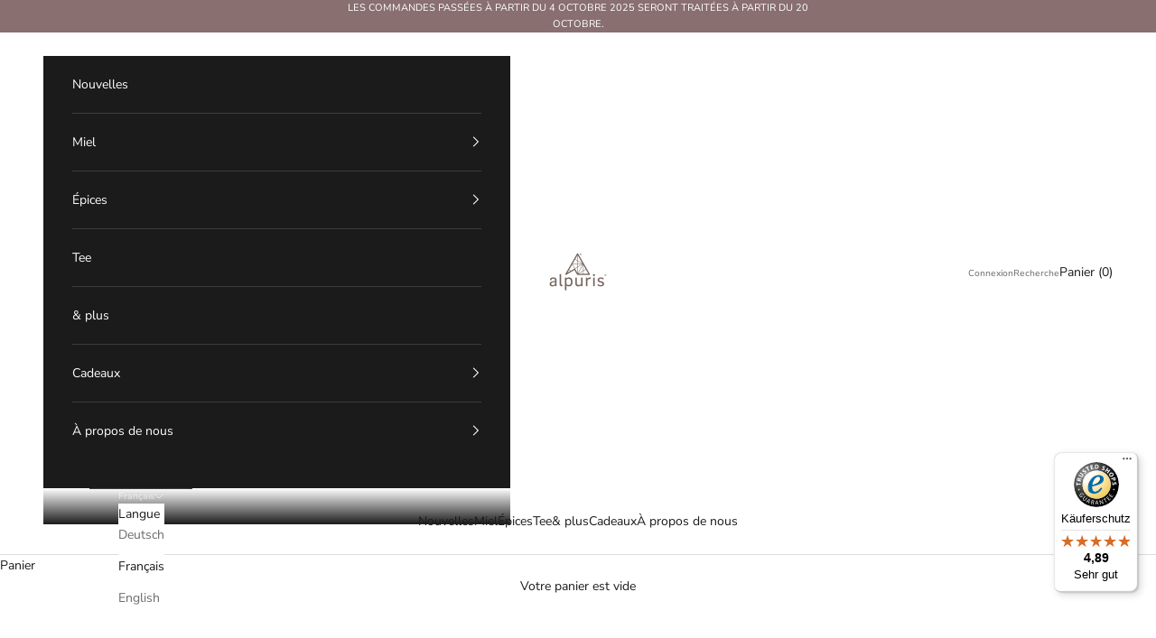

--- FILE ---
content_type: text/html; charset=utf-8
request_url: https://alpuris.com/fr/collections/alpensalz
body_size: 33198
content:
<!doctype html>

<html lang="fr" dir="ltr">
  <head>
    <meta charset="utf-8">
    <meta name="viewport" content="width=device-width, initial-scale=1.0, height=device-height, minimum-scale=1.0, maximum-scale=5.0">

    <title>sel alpin</title><link rel="canonical" href="https://alpuris.com/fr/collections/alpensalz"><link rel="shortcut icon" href="//alpuris.com/cdn/shop/files/alpuris_logo_triangle_word_8_2019_70x_2x_b0d1bc71-a5c4-4954-9103-fcee5d74a432.png?v=1623405523&width=96">
      <link rel="apple-touch-icon" href="//alpuris.com/cdn/shop/files/alpuris_logo_triangle_word_8_2019_70x_2x_b0d1bc71-a5c4-4954-9103-fcee5d74a432.png?v=1623405523&width=180"><link rel="preconnect" href="https://fonts.shopifycdn.com" crossorigin><link rel="preload" href="//alpuris.com/cdn/fonts/montserrat/montserrat_n5.07ef3781d9c78c8b93c98419da7ad4fbeebb6635.woff2" as="font" type="font/woff2" crossorigin><link rel="preload" href="//alpuris.com/cdn/fonts/nunito_sans/nunitosans_n4.0276fe080df0ca4e6a22d9cb55aed3ed5ba6b1da.woff2" as="font" type="font/woff2" crossorigin><meta property="og:type" content="website">
  <meta property="og:title" content="sel alpin"><meta property="og:image" content="http://alpuris.com/cdn/shop/files/Moodbild-alpuris.jpg?v=1764699490&width=2048">
  <meta property="og:image:secure_url" content="https://alpuris.com/cdn/shop/files/Moodbild-alpuris.jpg?v=1764699490&width=2048">
  <meta property="og:image:width" content="1200">
  <meta property="og:image:height" content="628"><meta property="og:url" content="https://alpuris.com/fr/collections/alpensalz">
<meta property="og:site_name" content="alpuris"><meta name="twitter:card" content="summary"><meta name="twitter:title" content="sel alpin">
  <meta name="twitter:description" content=""><meta name="twitter:image" content="https://alpuris.com/cdn/shop/files/Moodbild-alpuris.jpg?crop=center&height=1200&v=1764699490&width=1200">
  <meta name="twitter:image:alt" content=""><script async crossorigin fetchpriority="high" src="/cdn/shopifycloud/importmap-polyfill/es-modules-shim.2.4.0.js"></script>
<script type="application/ld+json">
  {
    "@context": "https://schema.org",
    "@type": "BreadcrumbList",
    "itemListElement": [{
        "@type": "ListItem",
        "position": 1,
        "name": "Accueil",
        "item": "https://alpuris.com"
      },{
            "@type": "ListItem",
            "position": 2,
            "name": "sel alpin",
            "item": "https://alpuris.com/fr/collections/alpensalz"
          }]
  }
</script><style>/* Typography (heading) */
  @font-face {
  font-family: Montserrat;
  font-weight: 500;
  font-style: normal;
  font-display: fallback;
  src: url("//alpuris.com/cdn/fonts/montserrat/montserrat_n5.07ef3781d9c78c8b93c98419da7ad4fbeebb6635.woff2") format("woff2"),
       url("//alpuris.com/cdn/fonts/montserrat/montserrat_n5.adf9b4bd8b0e4f55a0b203cdd84512667e0d5e4d.woff") format("woff");
}

@font-face {
  font-family: Montserrat;
  font-weight: 500;
  font-style: italic;
  font-display: fallback;
  src: url("//alpuris.com/cdn/fonts/montserrat/montserrat_i5.d3a783eb0cc26f2fda1e99d1dfec3ebaea1dc164.woff2") format("woff2"),
       url("//alpuris.com/cdn/fonts/montserrat/montserrat_i5.76d414ea3d56bb79ef992a9c62dce2e9063bc062.woff") format("woff");
}

/* Typography (body) */
  @font-face {
  font-family: "Nunito Sans";
  font-weight: 400;
  font-style: normal;
  font-display: fallback;
  src: url("//alpuris.com/cdn/fonts/nunito_sans/nunitosans_n4.0276fe080df0ca4e6a22d9cb55aed3ed5ba6b1da.woff2") format("woff2"),
       url("//alpuris.com/cdn/fonts/nunito_sans/nunitosans_n4.b4964bee2f5e7fd9c3826447e73afe2baad607b7.woff") format("woff");
}

@font-face {
  font-family: "Nunito Sans";
  font-weight: 400;
  font-style: italic;
  font-display: fallback;
  src: url("//alpuris.com/cdn/fonts/nunito_sans/nunitosans_i4.6e408730afac1484cf297c30b0e67c86d17fc586.woff2") format("woff2"),
       url("//alpuris.com/cdn/fonts/nunito_sans/nunitosans_i4.c9b6dcbfa43622b39a5990002775a8381942ae38.woff") format("woff");
}

@font-face {
  font-family: "Nunito Sans";
  font-weight: 700;
  font-style: normal;
  font-display: fallback;
  src: url("//alpuris.com/cdn/fonts/nunito_sans/nunitosans_n7.25d963ed46da26098ebeab731e90d8802d989fa5.woff2") format("woff2"),
       url("//alpuris.com/cdn/fonts/nunito_sans/nunitosans_n7.d32e3219b3d2ec82285d3027bd673efc61a996c8.woff") format("woff");
}

@font-face {
  font-family: "Nunito Sans";
  font-weight: 700;
  font-style: italic;
  font-display: fallback;
  src: url("//alpuris.com/cdn/fonts/nunito_sans/nunitosans_i7.8c1124729eec046a321e2424b2acf328c2c12139.woff2") format("woff2"),
       url("//alpuris.com/cdn/fonts/nunito_sans/nunitosans_i7.af4cda04357273e0996d21184432bcb14651a64d.woff") format("woff");
}

:root {
    /* Container */
    --container-max-width: 100%;
    --container-xxs-max-width: 27.5rem; /* 440px */
    --container-xs-max-width: 42.5rem; /* 680px */
    --container-sm-max-width: 61.25rem; /* 980px */
    --container-md-max-width: 71.875rem; /* 1150px */
    --container-lg-max-width: 78.75rem; /* 1260px */
    --container-xl-max-width: 85rem; /* 1360px */
    --container-gutter: 1.25rem;

    --section-vertical-spacing: 2.5rem;
    --section-vertical-spacing-tight:2.5rem;

    --section-stack-gap:2.25rem;
    --section-stack-gap-tight:2.25rem;

    /* Form settings */
    --form-gap: 1.25rem; /* Gap between fieldset and submit button */
    --fieldset-gap: 1rem; /* Gap between each form input within a fieldset */
    --form-control-gap: 0.625rem; /* Gap between input and label (ignored for floating label) */
    --checkbox-control-gap: 0.75rem; /* Horizontal gap between checkbox and its associated label */
    --input-padding-block: 0.65rem; /* Vertical padding for input, textarea and native select */
    --input-padding-inline: 0.8rem; /* Horizontal padding for input, textarea and native select */
    --checkbox-size: 0.875rem; /* Size (width and height) for checkbox */

    /* Other sizes */
    --sticky-area-height: calc(var(--announcement-bar-is-sticky, 0) * var(--announcement-bar-height, 0px) + var(--header-is-sticky, 0) * var(--header-is-visible, 1) * var(--header-height, 0px));

    /* RTL support */
    --transform-logical-flip: 1;
    --transform-origin-start: left;
    --transform-origin-end: right;

    /**
     * ---------------------------------------------------------------------
     * TYPOGRAPHY
     * ---------------------------------------------------------------------
     */

    /* Font properties */
    --heading-font-family: Montserrat, sans-serif;
    --heading-font-weight: 500;
    --heading-font-style: normal;
    --heading-text-transform: uppercase;
    --heading-letter-spacing: 0.18em;
    --text-font-family: "Nunito Sans", sans-serif;
    --text-font-weight: 400;
    --text-font-style: normal;
    --text-letter-spacing: 0.0em;
    --button-font: var(--text-font-style) var(--text-font-weight) var(--text-sm) / 1.65 var(--text-font-family);
    --button-text-transform: uppercase;
    --button-letter-spacing: 0.18em;

    /* Font sizes */--text-heading-size-factor: 1;
    --text-h1: max(0.6875rem, clamp(1.375rem, 1.146341463414634rem + 0.975609756097561vw, 2rem) * var(--text-heading-size-factor));
    --text-h2: max(0.6875rem, clamp(1.25rem, 1.0670731707317074rem + 0.7804878048780488vw, 1.75rem) * var(--text-heading-size-factor));
    --text-h3: max(0.6875rem, clamp(1.125rem, 1.0335365853658536rem + 0.3902439024390244vw, 1.375rem) * var(--text-heading-size-factor));
    --text-h4: max(0.6875rem, clamp(1rem, 0.9542682926829268rem + 0.1951219512195122vw, 1.125rem) * var(--text-heading-size-factor));
    --text-h5: calc(0.875rem * var(--text-heading-size-factor));
    --text-h6: calc(0.75rem * var(--text-heading-size-factor));

    --text-xs: 0.75rem;
    --text-sm: 0.8125rem;
    --text-base: 0.875rem;
    --text-lg: 1.0rem;
    --text-xl: 1.125rem;

    /* Rounded variables (used for border radius) */
    --rounded-full: 9999px;
    --button-border-radius: 0.0rem;
    --input-border-radius: 0.0rem;

    /* Box shadow */
    --shadow-sm: 0 2px 8px rgb(0 0 0 / 0.05);
    --shadow: 0 5px 15px rgb(0 0 0 / 0.05);
    --shadow-md: 0 5px 30px rgb(0 0 0 / 0.05);
    --shadow-block: px px px rgb(var(--text-primary) / 0.0);

    /**
     * ---------------------------------------------------------------------
     * OTHER
     * ---------------------------------------------------------------------
     */

    --checkmark-svg-url: url(//alpuris.com/cdn/shop/t/12/assets/checkmark.svg?v=77552481021870063511746326743);
    --cursor-zoom-in-svg-url: url(//alpuris.com/cdn/shop/t/12/assets/cursor-zoom-in.svg?v=165101412073811708311746350803);
  }

  [dir="rtl"]:root {
    /* RTL support */
    --transform-logical-flip: -1;
    --transform-origin-start: right;
    --transform-origin-end: left;
  }

  @media screen and (min-width: 700px) {
    :root {
      /* Typography (font size) */
      --text-xs: 0.75rem;
      --text-sm: 0.8125rem;
      --text-base: 0.875rem;
      --text-lg: 1.0rem;
      --text-xl: 1.25rem;

      /* Spacing settings */
      --container-gutter: 2rem;
    }
  }

  @media screen and (min-width: 1000px) {
    :root {
      /* Spacing settings */
      --container-gutter: 3rem;

      --section-vertical-spacing: 4rem;
      --section-vertical-spacing-tight: 4rem;

      --section-stack-gap:3rem;
      --section-stack-gap-tight:3rem;
    }
  }:root {/* Overlay used for modal */
    --page-overlay: 0 0 0 / 0.4;

    /* We use the first scheme background as default */
    --page-background: ;

    /* Product colors */
    --on-sale-text: 227 44 43;
    --on-sale-badge-background: 227 44 43;
    --on-sale-badge-text: 255 255 255;
    --sold-out-badge-background: 239 239 239;
    --sold-out-badge-text: 0 0 0 / 0.65;
    --custom-badge-background: 28 28 28;
    --custom-badge-text: 255 255 255;
    --star-color: 28 28 28;

    /* Status colors */
    --success-background: 212 227 203;
    --success-text: 48 122 7;
    --warning-background: 253 241 224;
    --warning-text: 237 138 0;
    --error-background: 243 204 204;
    --error-text: 203 43 43;
  }.color-scheme--scheme-1 {
      /* Color settings */--accent: 28 27 27;
      --text-color: 28 27 27;
      --background: 239 239 239 / 1.0;
      --background-without-opacity: 239 239 239;
      --background-gradient: ;--border-color: 207 207 207;/* Button colors */
      --button-background: 28 27 27;
      --button-text-color: 255 255 255;

      /* Circled buttons */
      --circle-button-background: 255 255 255;
      --circle-button-text-color: 28 28 28;
    }.shopify-section:has(.section-spacing.color-scheme--bg-609ecfcfee2f667ac6c12366fc6ece56) + .shopify-section:has(.section-spacing.color-scheme--bg-609ecfcfee2f667ac6c12366fc6ece56:not(.bordered-section)) .section-spacing {
      padding-block-start: 0;
    }.color-scheme--scheme-2 {
      /* Color settings */--accent: 28 27 27;
      --text-color: 28 27 27;
      --background: 255 255 255 / 1.0;
      --background-without-opacity: 255 255 255;
      --background-gradient: ;--border-color: 221 221 221;/* Button colors */
      --button-background: 28 27 27;
      --button-text-color: 255 255 255;

      /* Circled buttons */
      --circle-button-background: 255 255 255;
      --circle-button-text-color: 28 28 28;
    }.shopify-section:has(.section-spacing.color-scheme--bg-54922f2e920ba8346f6dc0fba343d673) + .shopify-section:has(.section-spacing.color-scheme--bg-54922f2e920ba8346f6dc0fba343d673:not(.bordered-section)) .section-spacing {
      padding-block-start: 0;
    }.color-scheme--scheme-3 {
      /* Color settings */--accent: 255 255 255;
      --text-color: 255 255 255;
      --background: 137 111 111 / 1.0;
      --background-without-opacity: 137 111 111;
      --background-gradient: ;--border-color: 155 133 133;/* Button colors */
      --button-background: 255 255 255;
      --button-text-color: 28 28 28;

      /* Circled buttons */
      --circle-button-background: 255 255 255;
      --circle-button-text-color: 28 28 28;
    }.shopify-section:has(.section-spacing.color-scheme--bg-84cdbcd48075e6538d9d97ca9c1452e2) + .shopify-section:has(.section-spacing.color-scheme--bg-84cdbcd48075e6538d9d97ca9c1452e2:not(.bordered-section)) .section-spacing {
      padding-block-start: 0;
    }.color-scheme--scheme-4 {
      /* Color settings */--accent: 255 255 255;
      --text-color: 255 255 255;
      --background: 0 0 0 / 0.0;
      --background-without-opacity: 0 0 0;
      --background-gradient: ;--border-color: 255 255 255;/* Button colors */
      --button-background: 255 255 255;
      --button-text-color: 28 28 28;

      /* Circled buttons */
      --circle-button-background: 255 255 255;
      --circle-button-text-color: 28 28 28;
    }.shopify-section:has(.section-spacing.color-scheme--bg-3671eee015764974ee0aef1536023e0f) + .shopify-section:has(.section-spacing.color-scheme--bg-3671eee015764974ee0aef1536023e0f:not(.bordered-section)) .section-spacing {
      padding-block-start: 0;
    }.color-scheme--scheme-ec41a64b-4028-4f53-ba27-33b6aba9bf08 {
      /* Color settings */--accent: 28 28 28;
      --text-color: 255 255 255;
      --background: 28 27 27 / 1.0;
      --background-without-opacity: 28 27 27;
      --background-gradient: ;--border-color: 62 61 61;/* Button colors */
      --button-background: 28 28 28;
      --button-text-color: 255 255 255;

      /* Circled buttons */
      --circle-button-background: 255 255 255;
      --circle-button-text-color: 28 28 28;
    }.shopify-section:has(.section-spacing.color-scheme--bg-8d0917e6b03279b6543259abb3de753b) + .shopify-section:has(.section-spacing.color-scheme--bg-8d0917e6b03279b6543259abb3de753b:not(.bordered-section)) .section-spacing {
      padding-block-start: 0;
    }.color-scheme--scheme-057c9477-305c-4cf2-975f-ef501916d2a2 {
      /* Color settings */--accent: 28 27 27;
      --text-color: 28 27 27;
      --background: 231 218 9 / 1.0;
      --background-without-opacity: 231 218 9;
      --background-gradient: linear-gradient(0deg, rgba(241, 235, 65, 1) 40%, rgba(255, 204, 75, 1) 100%);--border-color: 28 27 27 / 0.15;/* Button colors */
      --button-background: 28 27 27;
      --button-text-color: 255 255 255;

      /* Circled buttons */
      --circle-button-background: 255 255 255;
      --circle-button-text-color: 28 28 28;
    }.shopify-section:has(.section-spacing.color-scheme--bg-7213ce9f536e86e9ba73919965dc7e72) + .shopify-section:has(.section-spacing.color-scheme--bg-7213ce9f536e86e9ba73919965dc7e72:not(.bordered-section)) .section-spacing {
      padding-block-start: 0;
    }.color-scheme--scheme-164e8d4d-22f1-4974-a551-d96fda793111 {
      /* Color settings */--accent: 28 27 27;
      --text-color: 255 250 250;
      --background: 6 35 77 / 1.0;
      --background-without-opacity: 6 35 77;
      --background-gradient: ;--border-color: 43 67 103;/* Button colors */
      --button-background: 28 27 27;
      --button-text-color: 255 255 255;

      /* Circled buttons */
      --circle-button-background: 255 255 255;
      --circle-button-text-color: 28 28 28;
    }.shopify-section:has(.section-spacing.color-scheme--bg-a13eacad0066f446f313f9358c3aa6de) + .shopify-section:has(.section-spacing.color-scheme--bg-a13eacad0066f446f313f9358c3aa6de:not(.bordered-section)) .section-spacing {
      padding-block-start: 0;
    }.color-scheme--dialog {
      /* Color settings */--accent: 28 27 27;
      --text-color: 28 27 27;
      --background: 255 255 255 / 1.0;
      --background-without-opacity: 255 255 255;
      --background-gradient: ;--border-color: 221 221 221;/* Button colors */
      --button-background: 28 27 27;
      --button-text-color: 255 255 255;

      /* Circled buttons */
      --circle-button-background: 255 255 255;
      --circle-button-text-color: 28 28 28;
    }
</style><script>
  // This allows to expose several variables to the global scope, to be used in scripts
  window.themeVariables = {
    settings: {
      showPageTransition: null,
      pageType: "collection",
      moneyFormat: "SFr. {{amount}}",
      moneyWithCurrencyFormat: "SFr. {{amount}} CHF",
      currencyCodeEnabled: false,
      cartType: "drawer",
      staggerMenuApparition: true
    },

    strings: {
      addedToCart: "Produit ajouté au panier !",
      closeGallery: "Fermer la galerie",
      zoomGallery: "Zoomer sur l\u0026#39;image",
      errorGallery: "L\u0026#39;image ne peut pas etre chargée",
      shippingEstimatorNoResults: "Nous ne livrons pas à votre adresse.",
      shippingEstimatorOneResult: "Il y a un résultat pour votre adresse :",
      shippingEstimatorMultipleResults: "Il y a plusieurs résultats pour votre adresse :",
      shippingEstimatorError: "Impossible d\u0026#39;estimer les frais de livraison :",
      next: "Suivant",
      previous: "Précédent"
    },

    mediaQueries: {
      'sm': 'screen and (min-width: 700px)',
      'md': 'screen and (min-width: 1000px)',
      'lg': 'screen and (min-width: 1150px)',
      'xl': 'screen and (min-width: 1400px)',
      '2xl': 'screen and (min-width: 1600px)',
      'sm-max': 'screen and (max-width: 699px)',
      'md-max': 'screen and (max-width: 999px)',
      'lg-max': 'screen and (max-width: 1149px)',
      'xl-max': 'screen and (max-width: 1399px)',
      '2xl-max': 'screen and (max-width: 1599px)',
      'motion-safe': '(prefers-reduced-motion: no-preference)',
      'motion-reduce': '(prefers-reduced-motion: reduce)',
      'supports-hover': 'screen and (pointer: fine)',
      'supports-touch': 'screen and (hover: none)'
    }
  };</script><script type="importmap">{
        "imports": {
          "vendor": "//alpuris.com/cdn/shop/t/12/assets/vendor.min.js?v=118757129943152772801746326743",
          "theme": "//alpuris.com/cdn/shop/t/12/assets/theme.js?v=120688118179581468051746326743",
          "photoswipe": "//alpuris.com/cdn/shop/t/12/assets/photoswipe.min.js?v=13374349288281597431746326743"
        }
      }
    </script>

    <script type="module" src="//alpuris.com/cdn/shop/t/12/assets/vendor.min.js?v=118757129943152772801746326743"></script>
    <script type="module" src="//alpuris.com/cdn/shop/t/12/assets/theme.js?v=120688118179581468051746326743"></script>

    <script>window.performance && window.performance.mark && window.performance.mark('shopify.content_for_header.start');</script><meta name="facebook-domain-verification" content="82kj2zi028wrmmyctroe0ij4htwhd1">
<meta name="facebook-domain-verification" content="l35cnm0ii1laou9pzye6op61nlrt48">
<meta id="shopify-digital-wallet" name="shopify-digital-wallet" content="/53866594483/digital_wallets/dialog">
<link rel="alternate" type="application/atom+xml" title="Feed" href="/fr/collections/alpensalz.atom" />
<link rel="alternate" hreflang="x-default" href="https://alpuris.com/collections/alpensalz">
<link rel="alternate" hreflang="de" href="https://alpuris.com/collections/alpensalz">
<link rel="alternate" hreflang="fr" href="https://alpuris.com/fr/collections/alpensalz">
<link rel="alternate" hreflang="en" href="https://alpuris.com/en/collections/alpensalz">
<link rel="alternate" type="application/json+oembed" href="https://alpuris.com/fr/collections/alpensalz.oembed">
<script async="async" src="/checkouts/internal/preloads.js?locale=fr-CH"></script>
<script id="shopify-features" type="application/json">{"accessToken":"0c35687723ae4bee86ee09a8fa4df849","betas":["rich-media-storefront-analytics"],"domain":"alpuris.com","predictiveSearch":true,"shopId":53866594483,"locale":"fr"}</script>
<script>var Shopify = Shopify || {};
Shopify.shop = "honighus.myshopify.com";
Shopify.locale = "fr";
Shopify.currency = {"active":"CHF","rate":"1.0"};
Shopify.country = "CH";
Shopify.theme = {"name":"Prestige Theme 10.6 - Rebuild","id":181135409534,"schema_name":"Prestige","schema_version":"10.7.0","theme_store_id":855,"role":"main"};
Shopify.theme.handle = "null";
Shopify.theme.style = {"id":null,"handle":null};
Shopify.cdnHost = "alpuris.com/cdn";
Shopify.routes = Shopify.routes || {};
Shopify.routes.root = "/fr/";</script>
<script type="module">!function(o){(o.Shopify=o.Shopify||{}).modules=!0}(window);</script>
<script>!function(o){function n(){var o=[];function n(){o.push(Array.prototype.slice.apply(arguments))}return n.q=o,n}var t=o.Shopify=o.Shopify||{};t.loadFeatures=n(),t.autoloadFeatures=n()}(window);</script>
<script id="shop-js-analytics" type="application/json">{"pageType":"collection"}</script>
<script defer="defer" async type="module" src="//alpuris.com/cdn/shopifycloud/shop-js/modules/v2/client.init-shop-cart-sync_INwxTpsh.fr.esm.js"></script>
<script defer="defer" async type="module" src="//alpuris.com/cdn/shopifycloud/shop-js/modules/v2/chunk.common_YNAa1F1g.esm.js"></script>
<script type="module">
  await import("//alpuris.com/cdn/shopifycloud/shop-js/modules/v2/client.init-shop-cart-sync_INwxTpsh.fr.esm.js");
await import("//alpuris.com/cdn/shopifycloud/shop-js/modules/v2/chunk.common_YNAa1F1g.esm.js");

  window.Shopify.SignInWithShop?.initShopCartSync?.({"fedCMEnabled":true,"windoidEnabled":true});

</script>
<script>(function() {
  var isLoaded = false;
  function asyncLoad() {
    if (isLoaded) return;
    isLoaded = true;
    var urls = ["https:\/\/inffuse.eventscalendar.co\/plugins\/shopify\/loader.js?app=calendar\u0026shop=honighus.myshopify.com\u0026shop=honighus.myshopify.com","https:\/\/cookie-bar.conversionbear.com\/script?app=cookie_consent\u0026shop=honighus.myshopify.com","https:\/\/api.fastbundle.co\/scripts\/src.js?shop=honighus.myshopify.com","https:\/\/api.fastbundle.co\/scripts\/script_tag.js?shop=honighus.myshopify.com","https:\/\/tseish-app.connect.trustedshops.com\/esc.js?apiBaseUrl=aHR0cHM6Ly90c2Vpc2gtYXBwLmNvbm5lY3QudHJ1c3RlZHNob3BzLmNvbQ==\u0026instanceId=aG9uaWdodXMubXlzaG9waWZ5LmNvbQ==\u0026shop=honighus.myshopify.com"];
    for (var i = 0; i < urls.length; i++) {
      var s = document.createElement('script');
      s.type = 'text/javascript';
      s.async = true;
      s.src = urls[i];
      var x = document.getElementsByTagName('script')[0];
      x.parentNode.insertBefore(s, x);
    }
  };
  if(window.attachEvent) {
    window.attachEvent('onload', asyncLoad);
  } else {
    window.addEventListener('load', asyncLoad, false);
  }
})();</script>
<script id="__st">var __st={"a":53866594483,"offset":3600,"reqid":"5ab58464-d996-4067-a799-a6d2bf5a0409-1768967293","pageurl":"alpuris.com\/fr\/collections\/alpensalz","u":"048a8f5e1cbd","p":"collection","rtyp":"collection","rid":287739117747};</script>
<script>window.ShopifyPaypalV4VisibilityTracking = true;</script>
<script id="captcha-bootstrap">!function(){'use strict';const t='contact',e='account',n='new_comment',o=[[t,t],['blogs',n],['comments',n],[t,'customer']],c=[[e,'customer_login'],[e,'guest_login'],[e,'recover_customer_password'],[e,'create_customer']],r=t=>t.map((([t,e])=>`form[action*='/${t}']:not([data-nocaptcha='true']) input[name='form_type'][value='${e}']`)).join(','),a=t=>()=>t?[...document.querySelectorAll(t)].map((t=>t.form)):[];function s(){const t=[...o],e=r(t);return a(e)}const i='password',u='form_key',d=['recaptcha-v3-token','g-recaptcha-response','h-captcha-response',i],f=()=>{try{return window.sessionStorage}catch{return}},m='__shopify_v',_=t=>t.elements[u];function p(t,e,n=!1){try{const o=window.sessionStorage,c=JSON.parse(o.getItem(e)),{data:r}=function(t){const{data:e,action:n}=t;return t[m]||n?{data:e,action:n}:{data:t,action:n}}(c);for(const[e,n]of Object.entries(r))t.elements[e]&&(t.elements[e].value=n);n&&o.removeItem(e)}catch(o){console.error('form repopulation failed',{error:o})}}const l='form_type',E='cptcha';function T(t){t.dataset[E]=!0}const w=window,h=w.document,L='Shopify',v='ce_forms',y='captcha';let A=!1;((t,e)=>{const n=(g='f06e6c50-85a8-45c8-87d0-21a2b65856fe',I='https://cdn.shopify.com/shopifycloud/storefront-forms-hcaptcha/ce_storefront_forms_captcha_hcaptcha.v1.5.2.iife.js',D={infoText:'Protégé par hCaptcha',privacyText:'Confidentialité',termsText:'Conditions'},(t,e,n)=>{const o=w[L][v],c=o.bindForm;if(c)return c(t,g,e,D).then(n);var r;o.q.push([[t,g,e,D],n]),r=I,A||(h.body.append(Object.assign(h.createElement('script'),{id:'captcha-provider',async:!0,src:r})),A=!0)});var g,I,D;w[L]=w[L]||{},w[L][v]=w[L][v]||{},w[L][v].q=[],w[L][y]=w[L][y]||{},w[L][y].protect=function(t,e){n(t,void 0,e),T(t)},Object.freeze(w[L][y]),function(t,e,n,w,h,L){const[v,y,A,g]=function(t,e,n){const i=e?o:[],u=t?c:[],d=[...i,...u],f=r(d),m=r(i),_=r(d.filter((([t,e])=>n.includes(e))));return[a(f),a(m),a(_),s()]}(w,h,L),I=t=>{const e=t.target;return e instanceof HTMLFormElement?e:e&&e.form},D=t=>v().includes(t);t.addEventListener('submit',(t=>{const e=I(t);if(!e)return;const n=D(e)&&!e.dataset.hcaptchaBound&&!e.dataset.recaptchaBound,o=_(e),c=g().includes(e)&&(!o||!o.value);(n||c)&&t.preventDefault(),c&&!n&&(function(t){try{if(!f())return;!function(t){const e=f();if(!e)return;const n=_(t);if(!n)return;const o=n.value;o&&e.removeItem(o)}(t);const e=Array.from(Array(32),(()=>Math.random().toString(36)[2])).join('');!function(t,e){_(t)||t.append(Object.assign(document.createElement('input'),{type:'hidden',name:u})),t.elements[u].value=e}(t,e),function(t,e){const n=f();if(!n)return;const o=[...t.querySelectorAll(`input[type='${i}']`)].map((({name:t})=>t)),c=[...d,...o],r={};for(const[a,s]of new FormData(t).entries())c.includes(a)||(r[a]=s);n.setItem(e,JSON.stringify({[m]:1,action:t.action,data:r}))}(t,e)}catch(e){console.error('failed to persist form',e)}}(e),e.submit())}));const S=(t,e)=>{t&&!t.dataset[E]&&(n(t,e.some((e=>e===t))),T(t))};for(const o of['focusin','change'])t.addEventListener(o,(t=>{const e=I(t);D(e)&&S(e,y())}));const B=e.get('form_key'),M=e.get(l),P=B&&M;t.addEventListener('DOMContentLoaded',(()=>{const t=y();if(P)for(const e of t)e.elements[l].value===M&&p(e,B);[...new Set([...A(),...v().filter((t=>'true'===t.dataset.shopifyCaptcha))])].forEach((e=>S(e,t)))}))}(h,new URLSearchParams(w.location.search),n,t,e,['guest_login'])})(!0,!0)}();</script>
<script integrity="sha256-4kQ18oKyAcykRKYeNunJcIwy7WH5gtpwJnB7kiuLZ1E=" data-source-attribution="shopify.loadfeatures" defer="defer" src="//alpuris.com/cdn/shopifycloud/storefront/assets/storefront/load_feature-a0a9edcb.js" crossorigin="anonymous"></script>
<script data-source-attribution="shopify.dynamic_checkout.dynamic.init">var Shopify=Shopify||{};Shopify.PaymentButton=Shopify.PaymentButton||{isStorefrontPortableWallets:!0,init:function(){window.Shopify.PaymentButton.init=function(){};var t=document.createElement("script");t.src="https://alpuris.com/cdn/shopifycloud/portable-wallets/latest/portable-wallets.fr.js",t.type="module",document.head.appendChild(t)}};
</script>
<script data-source-attribution="shopify.dynamic_checkout.buyer_consent">
  function portableWalletsHideBuyerConsent(e){var t=document.getElementById("shopify-buyer-consent"),n=document.getElementById("shopify-subscription-policy-button");t&&n&&(t.classList.add("hidden"),t.setAttribute("aria-hidden","true"),n.removeEventListener("click",e))}function portableWalletsShowBuyerConsent(e){var t=document.getElementById("shopify-buyer-consent"),n=document.getElementById("shopify-subscription-policy-button");t&&n&&(t.classList.remove("hidden"),t.removeAttribute("aria-hidden"),n.addEventListener("click",e))}window.Shopify?.PaymentButton&&(window.Shopify.PaymentButton.hideBuyerConsent=portableWalletsHideBuyerConsent,window.Shopify.PaymentButton.showBuyerConsent=portableWalletsShowBuyerConsent);
</script>
<script data-source-attribution="shopify.dynamic_checkout.cart.bootstrap">document.addEventListener("DOMContentLoaded",(function(){function t(){return document.querySelector("shopify-accelerated-checkout-cart, shopify-accelerated-checkout")}if(t())Shopify.PaymentButton.init();else{new MutationObserver((function(e,n){t()&&(Shopify.PaymentButton.init(),n.disconnect())})).observe(document.body,{childList:!0,subtree:!0})}}));
</script>

<script>window.performance && window.performance.mark && window.performance.mark('shopify.content_for_header.end');</script>
<link href="//alpuris.com/cdn/shop/t/12/assets/theme.css?v=59476350486779203171746326743" rel="stylesheet" type="text/css" media="all" /><script type="text/javascript">
        _linkedin_partner_id = "3877241";
        window._linkedin_data_partner_ids = window._linkedin_data_partner_ids || [];
        window._linkedin_data_partner_ids.push(_linkedin_partner_id);
      </script><script type="text/javascript">
        (function(l) {
        if (!l){window.lintrk = function(a,b){window.lintrk.q.push([a,b])};
        window.lintrk.q=[]}
        var s = document.getElementsByTagName("script")[0];
        var b = document.createElement("script");
        b.type = "text/javascript";b.async = true;
        b.src = "https://snap.licdn.com/li.lms-analytics/insight.min.js";
        s.parentNode.insertBefore(b, s);})(window.lintrk);
      </script>
      <noscript>
        <img height="1" width="1" style="display:none;" alt="" src="https://px.ads.linkedin.com/collect/?pid=3877241&fmt=gif" />
      </noscript>
  <!-- BEGIN app block: shopify://apps/fbp-fast-bundle/blocks/fast_bundle/9e87fbe2-9041-4c23-acf5-322413994cef -->
  <!-- BEGIN app snippet: fast_bundle -->




<script>
    if (Math.random() < 0.05) {
      window.FastBundleRenderTimestamp = Date.now();
    }
    const newBaseUrl = 'https://sdk.fastbundle.co'
    const apiURL = 'https://api.fastbundle.co'
    const rbrAppUrl = `${newBaseUrl}/{version}/main.min.js`
    const rbrVendorUrl = `${newBaseUrl}/{version}/vendor.js`
    const rbrCartUrl = `${apiURL}/scripts/cart.js`
    const rbrStyleUrl = `${newBaseUrl}/{version}/main.min.css`

    const legacyRbrAppUrl = `${apiURL}/react-src/static/js/main.min.js`
    const legacyRbrStyleUrl = `${apiURL}/react-src/static/css/main.min.css`

    const previousScriptLoaded = Boolean(document.querySelectorAll(`script[src*="${newBaseUrl}"]`).length)
    const previousLegacyScriptLoaded = Boolean(document.querySelectorAll(`script[src*="${legacyRbrAppUrl}"]`).length)

    if (!(previousScriptLoaded || previousLegacyScriptLoaded)) {
        const FastBundleConf = {"enable_bap_modal":false,"frontend_version":"1.22.09","storefront_record_submitted":true,"use_shopify_prices":false,"currencies":[{"id":1576334730,"code":"CHF","conversion_fee":1.0,"roundup_number":0.0,"rounding_enabled":true}],"is_active":true,"override_product_page_forms":false,"allow_funnel":false,"translations":[{"id":2511746,"key":"add","value":"Hinzufügen","locale_code":"de","model":"shop","object_id":103450},{"id":2511747,"key":"add_all_products_to_cart","value":"Fügen Sie alle Produkte zum Warenkorb hinzu","locale_code":"de","model":"shop","object_id":103450},{"id":2511748,"key":"add_bundle","value":"Bundle hinzufügen","locale_code":"de","model":"shop","object_id":103450},{"id":2511751,"key":"added","value":"Hinzugefügt","locale_code":"de","model":"shop","object_id":103450},{"id":2511752,"key":"added_","value":"Hinzugefügt","locale_code":"de","model":"shop","object_id":103450},{"id":2511753,"key":"added_items","value":"Hinzugefügte Artikel","locale_code":"de","model":"shop","object_id":103450},{"id":2511754,"key":"added_product_issue","value":"Es gibt ein Problem mit den hinzugefügten Produkten","locale_code":"de","model":"shop","object_id":103450},{"id":2511755,"key":"added_to_product_list","value":"Zur Produktliste hinzugefügt","locale_code":"de","model":"shop","object_id":103450},{"id":2511749,"key":"add_items","value":"Bitte fügen Sie Artikel hinzu","locale_code":"de","model":"shop","object_id":103450},{"id":2511750,"key":"add_to_cart","value":"In den Warenkorb legen","locale_code":"de","model":"shop","object_id":103450},{"id":2511756,"key":"all_included_products_are_sold_out","value":"Alle enthaltenen Produkte sind ausverkauft","locale_code":"de","model":"shop","object_id":103450},{"id":2511757,"key":"apply_discount","value":"Der Rabatt wird an der Kasse angewendet","locale_code":"de","model":"shop","object_id":103450},{"id":2511761,"key":"badge_price_description","value":"Sparen Sie {discount}!","locale_code":"de","model":"shop","object_id":103450},{"id":2511876,"key":"bap_disabled","value":"Vervollständigen Sie das Bundle","locale_code":"de","model":"shop","object_id":103450},{"id":2511759,"key":"bap_modal_sub_title_without_variant","value":"Überprüfen Sie die unten stehenden Kästchen und klicken Sie auf den Button, um den Warenkorb zu korrigieren.","locale_code":"de","model":"shop","object_id":103450},{"id":2511758,"key":"bap_modal_sub_title_with_variant","value":"Überprüfen Sie die unten stehenden Boxen, wählen Sie die richtige Variante für jedes enthaltene Produkt aus und klicken Sie auf den Button, um den Warenkorb zu korrigieren.","locale_code":"de","model":"shop","object_id":103450},{"id":2511760,"key":"bap_modal_title","value":"{product_name} ist ein Bündelprodukt, das {num_of_products} Produkte enthält. Dieses Produkt wird durch seine enthaltenen Produkte ersetzt.","locale_code":"de","model":"shop","object_id":103450},{"id":2511762,"key":"builder_added_count","value":"{num_added} / {num_must_add} hinzugefügt","locale_code":"de","model":"shop","object_id":103450},{"id":2511763,"key":"builder_count_error","value":"Sie müssen {quantity} weitere Artikel aus den oben genannten Kollektionen hinzufügen.","locale_code":"de","model":"shop","object_id":103450},{"id":2511764,"key":"bundle_not_available","value":"Das Bundle ist nicht mehr verfügbar","locale_code":"de","model":"shop","object_id":103450},{"id":2511765,"key":"bundle_title","value":"Bündeltitel","locale_code":"de","model":"shop","object_id":103450},{"id":2511766,"key":"buy","value":"Kaufen","locale_code":"de","model":"shop","object_id":103450},{"id":2511767,"key":"buy_all","value":"Kaufen Sie alle","locale_code":"de","model":"shop","object_id":103450},{"id":2511768,"key":"buy_from_collections","value":"Kaufen Sie aus diesen Kollektionen","locale_code":"de","model":"shop","object_id":103450},{"id":2511769,"key":"buy_item","value":"Kaufe {quantity} Artikel","locale_code":"de","model":"shop","object_id":103450},{"id":2511770,"key":"bxgy_btn_title","value":"In den Warenkorb legen","locale_code":"de","model":"shop","object_id":103450},{"id":2511771,"key":"cancel","value":"Abbrechen","locale_code":"de","model":"shop","object_id":103450},{"id":2511772,"key":"choose_items_to_buy","value":"Wählen Sie Artikel, die Sie gemeinsam kaufen möchten.","locale_code":"de","model":"shop","object_id":103450},{"id":2511773,"key":"collection","value":"Sammlung","locale_code":"de","model":"shop","object_id":103450},{"id":2511774,"key":"collection_btn_title","value":"Ausgewähltes zum Warenkorb hinzufügen","locale_code":"de","model":"shop","object_id":103450},{"id":2511775,"key":"collection_item","value":"Fügen Sie {quantity} Artikel aus {collection} hinzu","locale_code":"de","model":"shop","object_id":103450},{"id":2511776,"key":"color","value":"Farbe","locale_code":"de","model":"shop","object_id":103450},{"id":2511777,"key":"copied","value":"Kopiert!","locale_code":"de","model":"shop","object_id":103450},{"id":2511778,"key":"copy_code","value":"Code kopieren","locale_code":"de","model":"shop","object_id":103450},{"id":2511779,"key":"currently_soldout","value":"Dieses Produkt ist derzeit ausverkauft","locale_code":"de","model":"shop","object_id":103450},{"id":2511780,"key":"days","value":"Tage","locale_code":"de","model":"shop","object_id":103450},{"id":2511781,"key":"delete_bap_product","value":"hier","locale_code":"de","model":"shop","object_id":103450},{"id":2511782,"key":"discount_applied","value":"{discount} Rabatt angewendet","locale_code":"de","model":"shop","object_id":103450},{"id":2511783,"key":"discount_card_desc","value":"Geben Sie den Rabattcode unten ein, wenn er nicht beim Checkout enthalten ist.","locale_code":"de","model":"shop","object_id":103450},{"id":2511784,"key":"discount_card_discount","value":"Rabattcode:","locale_code":"de","model":"shop","object_id":103450},{"id":2511785,"key":"discount_is_applied","value":"Der Rabatt wird auf die ausgewählten Produkte angewendet.","locale_code":"de","model":"shop","object_id":103450},{"id":2511786,"key":"dropdown","value":"Dropdown-Menü","locale_code":"de","model":"shop","object_id":103450},{"id":2511787,"key":"error_loading_bundles","value":"Es gibt ein Problem beim Laden von Bündeln, bitte versuchen Sie es gleich noch einmal!","locale_code":"de","model":"shop","object_id":103450},{"id":2511788,"key":"fix_cart","value":"Reparieren Sie Ihren Warenkorb","locale_code":"de","model":"shop","object_id":103450},{"id":2511789,"key":"free","value":"Kostenlos","locale_code":"de","model":"shop","object_id":103450},{"id":2511790,"key":"free_gift","value":"Kostenloses Geschenk","locale_code":"de","model":"shop","object_id":103450},{"id":2511791,"key":"free_gift_applied","value":"Kostenloses Geschenk angewendet","locale_code":"de","model":"shop","object_id":103450},{"id":2511792,"key":"free_shipping","value":"Kostenloser Versand","locale_code":"de","model":"shop","object_id":103450},{"id":2511793,"key":"funnel_alert","value":"Dieser Artikel befindet sich bereits in Ihrem Warenkorb.","locale_code":"de","model":"shop","object_id":103450},{"id":2511794,"key":"funnel_button_description","value":"Kaufe dieses Paket | Spare {discount}","locale_code":"de","model":"shop","object_id":103450},{"id":2511795,"key":"funnel_discount_description","value":"sparen Sie {discount}","locale_code":"de","model":"shop","object_id":103450},{"id":2511796,"key":"funnel_popup_title","value":"Ergänzen Sie Ihren Warenkorb mit diesem Bundle und sparen Sie","locale_code":"de","model":"shop","object_id":103450},{"id":2511797,"key":"get_free_gift","value":"Holen Sie sich diese kostenlosen Geschenke","locale_code":"de","model":"shop","object_id":103450},{"id":2511798,"key":"get_off_collections","value":"Erhalten Sie {discount}% Rabatt auf diese Kollektionen","locale_code":"de","model":"shop","object_id":103450},{"id":2511799,"key":"go_to_bundle_builder","value":"Gehe zum Bundle builder","locale_code":"de","model":"shop","object_id":103450},{"id":2511800,"key":"go_to_offer_page","value":"Gehe zur Angebotsseite","locale_code":"de","model":"shop","object_id":103450},{"id":2511801,"key":"have_not_selected","value":"Sie haben noch keine Artikel ausgewählt","locale_code":"de","model":"shop","object_id":103450},{"id":2511802,"key":"have_selected","value":"Sie haben {quantity} Artikel ausgewählt","locale_code":"de","model":"shop","object_id":103450},{"id":2511803,"key":"hide","value":"Verbergen","locale_code":"de","model":"shop","object_id":103450},{"id":2511804,"key":"hours","value":"Stunden","locale_code":"de","model":"shop","object_id":103450},{"id":2511805,"key":"includes_free_shipping","value":"Beinhaltet kostenlosen Versand","locale_code":"de","model":"shop","object_id":103450},{"id":2511806,"key":"item","value":"Artikel","locale_code":"de","model":"shop","object_id":103450},{"id":2511807,"key":"items","value":"Artikel","locale_code":"de","model":"shop","object_id":103450},{"id":2511808,"key":"items_not_found","value":"Keine passenden Artikel gefunden","locale_code":"de","model":"shop","object_id":103450},{"id":2511809,"key":"items_selected","value":"ausgewählte Artikel","locale_code":"de","model":"shop","object_id":103450},{"id":2511811,"key":"main_sold_out","value":"Das Hauptprodukt ist ausverkauft.","locale_code":"de","model":"shop","object_id":103450},{"id":2511810,"key":"material","value":"Material","locale_code":"de","model":"shop","object_id":103450},{"id":2511812,"key":"min","value":"Min","locale_code":"de","model":"shop","object_id":103450},{"id":2511813,"key":"mix_btn_title","value":"Ausgewähltes zum Warenkorb hinzufügen","locale_code":"de","model":"shop","object_id":103450},{"id":2511814,"key":"multiple_items_funnel_alert","value":"Einige der Artikel befinden sich bereits im Warenkorb","locale_code":"de","model":"shop","object_id":103450},{"id":2511815,"key":"no","value":"Nein","locale_code":"de","model":"shop","object_id":103450},{"id":2511816,"key":"no_item","value":"Keine Artikel hinzugefügt!","locale_code":"de","model":"shop","object_id":103450},{"id":2511817,"key":"no_item_selected","value":"Keine Artikel ausgewählt!","locale_code":"de","model":"shop","object_id":103450},{"id":2511818,"key":"not_enough","value":"ungenügendes Inventar","locale_code":"de","model":"shop","object_id":103450},{"id":2511819,"key":"not_selected_any","value":"noch keine Artikel ausgewählt.","locale_code":"de","model":"shop","object_id":103450},{"id":2511820,"key":"of","value":"von","locale_code":"de","model":"shop","object_id":103450},{"id":2511821,"key":"off","value":"Rabatt","locale_code":"de","model":"shop","object_id":103450},{"id":2511822,"key":"offer_ends","value":"Dieses Angebot endet in","locale_code":"de","model":"shop","object_id":103450},{"id":2511823,"key":"one_time_purchase","value":"Einmaliger Kauf","locale_code":"de","model":"shop","object_id":103450},{"id":2511824,"key":"option","value":"Option","locale_code":"de","model":"shop","object_id":103450},{"id":2511825,"key":"out_of","value":"aus","locale_code":"de","model":"shop","object_id":103450},{"id":2511826,"key":"per_one","value":"pro eins","locale_code":"de","model":"shop","object_id":103450},{"id":2511827,"key":"Please_add_product_from_collections","value":"Bitte fügen Sie ein Produkt aus der Liste hinzu","locale_code":"de","model":"shop","object_id":103450},{"id":2511828,"key":"powered_by","value":"Powered by","locale_code":"de","model":"shop","object_id":103450},{"id":2511829,"key":"price_description","value":"Füge Bundle zum Warenkorb hinzu | Speichern {discount}","locale_code":"de","model":"shop","object_id":103450},{"id":2511830,"key":"price_description_setPrice","value":"In den Warenkorb für {final_price}","locale_code":"de","model":"shop","object_id":103450},{"id":2511831,"key":"proceed_without_addons","value":"Fortfahren ohne Add-ons","locale_code":"de","model":"shop","object_id":103450},{"id":2511832,"key":"product","value":"Produkt","locale_code":"de","model":"shop","object_id":103450},{"id":2511877,"key":"product_added","value":"{number} hinzugefügt","locale_code":"de","model":"shop","object_id":103450},{"id":2511878,"key":"product_added_with_more","value":"{number} hinzugefügt. Fügen Sie mehr hinzu!","locale_code":"de","model":"shop","object_id":103450},{"id":2511833,"key":"products","value":"Produkte","locale_code":"de","model":"shop","object_id":103450},{"id":2511834,"key":"quantity","value":"Menge","locale_code":"de","model":"shop","object_id":103450},{"id":2511835,"key":"remove_from_cart","value":"Aus dem Warenkorb entfernen","locale_code":"de","model":"shop","object_id":103450},{"id":2511836,"key":"required_tooltip","value":"Dieses Produkt ist erforderlich und kann nicht abgewählt werden","locale_code":"de","model":"shop","object_id":103450},{"id":2511837,"key":"save","value":"Speichern","locale_code":"de","model":"shop","object_id":103450},{"id":2511838,"key":"save_more","value":"Fügen Sie {range} hinzu, um mehr zu sparen","locale_code":"de","model":"shop","object_id":103450},{"id":2511839,"key":"search_product","value":"Produkt suchen","locale_code":"de","model":"shop","object_id":103450},{"id":2511840,"key":"sec","value":"Sek","locale_code":"de","model":"shop","object_id":103450},{"id":2511841,"key":"see_all","value":"Alle anzeigen","locale_code":"de","model":"shop","object_id":103450},{"id":2511842,"key":"see_less","value":"Weniger anzeigen","locale_code":"de","model":"shop","object_id":103450},{"id":2511843,"key":"see_more_details","value":"Mehr Details Sehen","locale_code":"de","model":"shop","object_id":103450},{"id":2511844,"key":"select_all","value":"Alle Produkte","locale_code":"de","model":"shop","object_id":103450},{"id":2511845,"key":"select_all_variants","value":"Bitte wählen Sie alle Varianten aus","locale_code":"de","model":"shop","object_id":103450},{"id":2511846,"key":"select_all_variants_correctly","value":"Bitte wählen Sie alle Varianten korrekt aus","locale_code":"de","model":"shop","object_id":103450},{"id":2511847,"key":"select_at_least","value":"Sie müssen mindestens {minQty} Artikel auswählen","locale_code":"de","model":"shop","object_id":103450},{"id":2511848,"key":"select_at_least_min_qty","value":"Wählen Sie mindestens {min_qty} Artikel aus, um den Rabatt anzuwenden.","locale_code":"de","model":"shop","object_id":103450},{"id":2511855,"key":"selected","value":"ausgewählt","locale_code":"de","model":"shop","object_id":103450},{"id":2511856,"key":"selected_products","value":"Ausgewählte Produkte","locale_code":"de","model":"shop","object_id":103450},{"id":2511849,"key":"select_selling_plan","value":"Wählen Sie einen Verkaufsplan","locale_code":"de","model":"shop","object_id":103450},{"id":2511850,"key":"select_variant","value":"Variante auswählen","locale_code":"de","model":"shop","object_id":103450},{"id":2511851,"key":"select_variant_minimal","value":"Größe / Farbe / Typ","locale_code":"de","model":"shop","object_id":103450},{"id":2511852,"key":"select_variants","value":"Varianten auswählen","locale_code":"de","model":"shop","object_id":103450},{"id":2511853,"key":"select_variants_for","value":"Wählen Sie Varianten für {product}","locale_code":"de","model":"shop","object_id":103450},{"id":2511854,"key":"select_variants_to_show_subscription","value":"Sie haben die Varianten nicht ausgewählt\noder es gibt keine Abonnementpläne mit den ausgewählten Varianten.","locale_code":"de","model":"shop","object_id":103450},{"id":2511857,"key":"shipping_cost","value":"Versandkosten","locale_code":"de","model":"shop","object_id":103450},{"id":2511858,"key":"show","value":"Zeigen","locale_code":"de","model":"shop","object_id":103450},{"id":2511859,"key":"size","value":"Größe","locale_code":"de","model":"shop","object_id":103450},{"id":2511860,"key":"sold_out","value":"Ausverkauft","locale_code":"de","model":"shop","object_id":103450},{"id":2511861,"key":"style","value":"Stil","locale_code":"de","model":"shop","object_id":103450},{"id":2511862,"key":"tap_to_check","value":"Tippen Sie, um zu überprüfen","locale_code":"de","model":"shop","object_id":103450},{"id":2511875,"key":"the_product_is_sold_out","value":"Das Produkt ist ausverkauft","locale_code":"de","model":"shop","object_id":103450},{"id":2511863,"key":"this_item","value":"Dieser Artikel","locale_code":"de","model":"shop","object_id":103450},{"id":2511864,"key":"total","value":"Gesamt","locale_code":"de","model":"shop","object_id":103450},{"id":2511865,"key":"variant","value":"Variante","locale_code":"de","model":"shop","object_id":103450},{"id":2511866,"key":"variants","value":"Varianten","locale_code":"de","model":"shop","object_id":103450},{"id":2511867,"key":"view_offer_details","value":"Angebotdetails anzeigen","locale_code":"de","model":"shop","object_id":103450},{"id":2511868,"key":"view_products_and_select_variants","value":"Alle Produkte anzeigen und deren Varianten auswählen","locale_code":"de","model":"shop","object_id":103450},{"id":2511869,"key":"volume_btn_title","value":"Füge {quantity} hinzu | spare {discount}","locale_code":"de","model":"shop","object_id":103450},{"id":2511870,"key":"x_bundle_discount","value":"Kaufen Sie aus diesen Listen","locale_code":"de","model":"shop","object_id":103450},{"id":2511871,"key":"y_bundle_discount","value":"Erhalten Sie {discount} auf diesen Listen","locale_code":"de","model":"shop","object_id":103450},{"id":2511873,"key":"you_have","value":"Du hast","locale_code":"de","model":"shop","object_id":103450},{"id":2511874,"key":"you_must_select_variant","value":"Sie müssen eine Variante für alle Artikel auswählen.","locale_code":"de","model":"shop","object_id":103450},{"id":2511872,"key":"zero_discount_btn_title","value":"In den Warenkorb hinzufügen","locale_code":"de","model":"shop","object_id":103450}],"pid":"","bap_ids":[15343604629886],"active_bundles_count":1,"use_color_swatch":false,"use_shop_price":false,"dropdown_color_swatch":true,"option_config":null,"enable_subscriptions":false,"has_fbt_bundle":false,"use_shopify_function_discount":true,"use_bundle_builder_modal":true,"use_cart_hidden_attributes":true,"bap_override_fetch":true,"invalid_bap_override_fetch":true,"volume_discount_add_on_override_fetch":true,"pmm_new_design":true,"merged_mix_and_match":false,"change_vd_product_picture":true,"buy_it_now":true,"rgn":639442,"baps":{"15343604629886":{"bundle_id":337342,"variant_id":55513856868734,"handle":"mix-match-1","type":"multi","use_cart_transform":false}},"has_multilingual_permission":false,"use_vd_templating":true,"use_payload_variant_id_in_fetch_override":false,"use_compare_at_price":false,"storefront_access_token":"87498cc9c9f0fa32642a64b2f6284143","serverless_vd_display":false,"serverless_vd_discount":false,"products_with_add_on":{},"collections_with_add_on":{},"has_required_plan":true,"bundleBox":{"id":116354,"bundle_page_enabled":true,"bundle_page_style":null,"currency":"CHF","currency_format":"SFr. %s","percentage_format":"%s%","show_sold_out":true,"track_inventory":true,"shop_page_external_script":"","page_external_script":"","shop_page_style":null,"shop_page_title":null,"shop_page_description":null,"app_version":"v2","show_logo":true,"show_info":false,"money_format":"amount","tax_factor":1.0,"primary_locale":"de","discount_code_prefix":"BUNDLE","is_active":true,"created":"2025-04-26T18:11:02.133559Z","updated":"2025-04-26T20:45:21.707991Z","title":"Don't miss this offer","style":null,"inject_selector":null,"mix_inject_selector":null,"fbt_inject_selector":null,"volume_inject_selector":null,"volume_variant_selector":null,"button_title":"Buy this bundle","bogo_button_title":"Buy {quantity} items","price_description":"Add bundle to cart | Save {discount}","version":"v2.3","bogo_version":"v1","nth_child":1,"redirect_to_cart":true,"column_numbers":3,"color":null,"btn_font_color":"white","add_to_cart_selector":null,"cart_info_version":"v2","button_position":"bottom","bundle_page_shape":"row","add_bundle_action":"cart-page","requested_bundle_action":null,"request_action_text":null,"cart_drawer_function":"","cart_drawer_function_svelte":"","theme_template":"light","external_script":"","pre_add_script":"","shop_external_script":"","shop_style":"","bap_inject_selector":"","bap_none_selector":"","bap_form_script":"","bap_button_selector":"","bap_style_object":{"fbt":{"box":{"error":{"fill":"#D72C0D","color":"#D72C0D","fontSize":12,"fontFamily":"Montserrat","borderColor":"#E0B5B2","borderRadius":8,"backgroundColor":"#FFF4FA"},"title":{"color":"#191919","fontSize":18,"fontFamily":"Montserrat","fontWeight":600},"selected":{"borderColor":"#262626","borderWidth":1,"borderRadius":12,"separator_line_style":{"backgroundColor":"rgba(38, 38, 38, 0.2)"}},"poweredBy":{"color":"#191919","fontSize":12,"fontFamily":"Montserrat","fontWeight":400},"fastBundle":{"color":"#262626","fontSize":12,"fontFamily":"Montserrat","fontWeight":400},"description":{"color":"#191919","fontSize":16,"fontFamily":"Montserrat","fontWeight":500},"notSelected":{"borderColor":"rgba(203, 203, 203, 0.4)","borderWidth":1,"borderRadius":12,"separator_line_style":{"backgroundColor":"rgba(203, 203, 203, 0.2)"}},"sellingPlan":{"color":"#262626","fontSize":16,"fontFamily":"Montserrat","fontWeight":400,"borderColor":"#262626","borderRadius":8,"backgroundColor":"transparent"}},"button":{"button_position":{"position":"bottom"}},"innerBox":{"border":{"borderColor":"rgba(203, 203, 203, 0.4)","borderRadius":8},"background":{"backgroundColor":"rgba(255, 255, 255, 0.4)"}},"discount_label":{"background":{"backgroundColor":"#262626"},"text_style":{"color":"#FFFFFF"}},"product_detail":{"price_style":{"color":"#191919","fontSize":14,"fontFamily":"Montserrat"},"title_style":{"color":"#191919","fontSize":14,"fontFamily":"Montserrat"},"image_border":{"borderColor":"rgba(203, 203, 203, 0.4)","borderRadius":6},"checkbox_style":{"checked_color":"#262626"},"subtitle_style":{"color":"#191919","fontSize":12,"fontFamily":"Montserrat"},"separator_line_style":{"backgroundColor":"rgba(203, 203, 203, 0.2)"},"variant_selector_style":{"color":"#000000","borderColor":"#EBEBEB","borderRadius":6,"backgroundColor":"#fafafa"}},"discount_options":{"applied":{"color":"#13A165","backgroundColor":"#E0FAEF"},"unApplied":{"color":"#5E5E5E","backgroundColor":"#F1F1F1"}},"title_and_description":{"description_style":{"color":"rgba(25, 25, 25, 0.7)","fontSize":14,"fontFamily":"Montserrat","fontWeight":400}}},"bogo":{"box":{"error":{"fill":"#D72C0D","color":"#D72C0D","fontSize":12,"fontFamily":"Montserrat","borderColor":"#E0B5B2","borderRadius":8,"backgroundColor":"#FFF4FA"},"title":{"color":"#191919","fontSize":18,"fontFamily":"Montserrat","fontWeight":600},"selected":{"borderColor":"#262626","borderWidth":1,"borderRadius":12,"separator_line_style":{"backgroundColor":"rgba(38, 38, 38, 0.2)"}},"poweredBy":{"color":"#191919","fontSize":12,"fontFamily":"Montserrat","fontWeight":400},"fastBundle":{"color":"#262626","fontSize":12,"fontFamily":"Montserrat","fontWeight":400},"description":{"color":"#191919","fontSize":16,"fontFamily":"Montserrat","fontWeight":500},"notSelected":{"borderColor":"rgba(203, 203, 203, 0.4)","borderWidth":1,"borderRadius":12,"separator_line_style":{"backgroundColor":"rgba(203, 203, 203, 0.2)"}},"sellingPlan":{"color":"#262626","fontSize":16,"fontFamily":"Montserrat","fontWeight":400,"borderColor":"#262626","borderRadius":8,"backgroundColor":"transparent"}},"button":{"button_position":{"position":"bottom"}},"innerBox":{"border":{"borderColor":"rgba(203, 203, 203, 0.4)","borderRadius":8},"background":{"backgroundColor":"rgba(255, 255, 255, 0.4)"}},"discount_label":{"background":{"backgroundColor":"#262626"},"text_style":{"color":"#FFFFFF"}},"product_detail":{"price_style":{"color":"#191919","fontSize":14,"fontFamily":"Montserrat"},"title_style":{"color":"#191919","fontSize":14,"fontFamily":"Montserrat"},"image_border":{"borderColor":"rgba(203, 203, 203, 0.4)","borderRadius":6},"checkbox_style":{"checked_color":"#262626"},"subtitle_style":{"color":"#191919","fontSize":12,"fontFamily":"Montserrat"},"separator_line_style":{"backgroundColor":"rgba(203, 203, 203, 0.2)"},"variant_selector_style":{"color":"#000000","borderColor":"#EBEBEB","borderRadius":6,"backgroundColor":"#fafafa"}},"discount_options":{"applied":{"color":"#13A165","backgroundColor":"#E0FAEF"},"unApplied":{"color":"#5E5E5E","backgroundColor":"#F1F1F1"}},"title_and_description":{"description_style":{"color":"rgba(25, 25, 25, 0.7)","fontSize":14,"fontFamily":"Montserrat","fontWeight":400}}},"bxgyf":{"box":{"error":{"fill":"#D72C0D","color":"#D72C0D","fontSize":12,"fontFamily":"Montserrat","borderColor":"#E0B5B2","borderRadius":8,"backgroundColor":"#FFF4FA"},"title":{"color":"#191919","fontSize":18,"fontFamily":"Montserrat","fontWeight":600},"selected":{"borderColor":"#262626","borderWidth":1,"borderRadius":12,"separator_line_style":{"backgroundColor":"rgba(38, 38, 38, 0.2)"}},"poweredBy":{"color":"#191919","fontSize":12,"fontFamily":"Montserrat","fontWeight":400},"fastBundle":{"color":"#262626","fontSize":12,"fontFamily":"Montserrat","fontWeight":400},"description":{"color":"#191919","fontSize":16,"fontFamily":"Montserrat","fontWeight":500},"notSelected":{"borderColor":"rgba(203, 203, 203, 0.4)","borderWidth":1,"borderRadius":12,"separator_line_style":{"backgroundColor":"rgba(203, 203, 203, 0.2)"}},"sellingPlan":{"color":"#262626","fontSize":16,"fontFamily":"Montserrat","fontWeight":400,"borderColor":"#262626","borderRadius":8,"backgroundColor":"transparent"}},"button":{"button_position":{"position":"bottom"}},"innerBox":{"border":{"borderColor":"rgba(203, 203, 203, 0.4)","borderRadius":8},"background":{"backgroundColor":"rgba(255, 255, 255, 0.4)"}},"discount_label":{"background":{"backgroundColor":"#262626"},"text_style":{"color":"#FFFFFF"}},"product_detail":{"price_style":{"color":"#191919","fontSize":14,"fontFamily":"Montserrat"},"title_style":{"color":"#191919","fontSize":14,"fontFamily":"Montserrat"},"image_border":{"borderColor":"rgba(203, 203, 203, 0.4)","borderRadius":6},"checkbox_style":{"checked_color":"#262626"},"subtitle_style":{"color":"#191919","fontSize":12,"fontFamily":"Montserrat"},"separator_line_style":{"backgroundColor":"rgba(203, 203, 203, 0.2)"},"variant_selector_style":{"color":"#000000","borderColor":"#EBEBEB","borderRadius":6,"backgroundColor":"#fafafa"}},"discount_options":{"applied":{"color":"#13A165","backgroundColor":"#E0FAEF"},"unApplied":{"color":"#5E5E5E","backgroundColor":"#F1F1F1"}},"title_and_description":{"description_style":{"color":"rgba(25, 25, 25, 0.7)","fontSize":14,"fontFamily":"Montserrat","fontWeight":400}}},"standard":{"box":{"error":{"fill":"#D72C0D","color":"#D72C0D","fontSize":12,"fontFamily":"Montserrat","borderColor":"#E0B5B2","borderRadius":8,"backgroundColor":"#FFF4FA"},"title":{"color":"#191919","fontSize":18,"fontFamily":"Montserrat","fontWeight":600},"selected":{"borderColor":"#262626","borderWidth":1,"borderRadius":12,"separator_line_style":{"backgroundColor":"rgba(38, 38, 38, 0.2)"}},"poweredBy":{"color":"#191919","fontSize":12,"fontFamily":"Montserrat","fontWeight":400},"fastBundle":{"color":"#262626","fontSize":12,"fontFamily":"Montserrat","fontWeight":400},"description":{"color":"#191919","fontSize":16,"fontFamily":"Montserrat","fontWeight":500},"notSelected":{"borderColor":"rgba(203, 203, 203, 0.4)","borderWidth":1,"borderRadius":12,"separator_line_style":{"backgroundColor":"rgba(203, 203, 203, 0.2)"}},"sellingPlan":{"color":"#262626","fontSize":16,"fontFamily":"Montserrat","fontWeight":400,"borderColor":"#262626","borderRadius":8,"backgroundColor":"transparent"}},"button":{"button_position":{"position":"bottom"}},"innerBox":{"border":{"borderColor":"rgba(203, 203, 203, 0.4)","borderRadius":8},"background":{"backgroundColor":"rgba(255, 255, 255, 0.4)"}},"discount_label":{"background":{"backgroundColor":"#262626"},"text_style":{"color":"#FFFFFF"}},"product_detail":{"price_style":{"color":"#191919","fontSize":14,"fontFamily":"Montserrat"},"title_style":{"color":"#191919","fontSize":14,"fontFamily":"Montserrat"},"image_border":{"borderColor":"rgba(203, 203, 203, 0.4)","borderRadius":6},"checkbox_style":{"checked_color":"#262626"},"subtitle_style":{"color":"#191919","fontSize":12,"fontFamily":"Montserrat"},"separator_line_style":{"backgroundColor":"rgba(203, 203, 203, 0.2)"},"variant_selector_style":{"color":"#000000","borderColor":"#EBEBEB","borderRadius":6,"backgroundColor":"#fafafa"}},"discount_options":{"applied":{"color":"#13A165","backgroundColor":"#E0FAEF"},"unApplied":{"color":"#5E5E5E","backgroundColor":"#F1F1F1"}},"title_and_description":{"description_style":{"color":"rgba(25, 25, 25, 0.7)","fontSize":14,"fontFamily":"Montserrat","fontWeight":400}}},"mix_and_match":{"box":{"error":{"fill":"#D72C0D","color":"#D72C0D","fontSize":12,"fontFamily":"Montserrat","borderColor":"#E0B5B2","borderRadius":8,"backgroundColor":"#FFF4FA"},"title":{"color":"#191919","fontSize":18,"fontFamily":"Montserrat","fontWeight":600},"selected":{"borderColor":"#262626","borderWidth":1,"borderRadius":12,"separator_line_style":{"backgroundColor":"rgba(38, 38, 38, 0.2)"}},"poweredBy":{"color":"#191919","fontSize":12,"fontFamily":"Montserrat","fontWeight":400},"fastBundle":{"color":"#262626","fontSize":12,"fontFamily":"Montserrat","fontWeight":400},"description":{"color":"#191919","fontSize":16,"fontFamily":"Montserrat","fontWeight":500},"notSelected":{"borderColor":"rgba(203, 203, 203, 0.4)","borderWidth":1,"borderRadius":12,"separator_line_style":{"backgroundColor":"rgba(203, 203, 203, 0.2)"}},"sellingPlan":{"color":"#262626","fontSize":16,"fontFamily":"Montserrat","fontWeight":400,"borderColor":"#262626","borderRadius":8,"backgroundColor":"transparent"}},"button":{"button_position":{"position":"bottom"}},"innerBox":{"border":{"borderColor":"rgba(203, 203, 203, 0.4)","borderRadius":8},"background":{"backgroundColor":"rgba(255, 255, 255, 0.4)"}},"discount_label":{"background":{"backgroundColor":"#262626"},"text_style":{"color":"#FFFFFF"}},"product_detail":{"price_style":{"color":"#191919","fontSize":14,"fontFamily":"Montserrat"},"title_style":{"color":"#191919","fontSize":14,"fontFamily":"Montserrat"},"image_border":{"borderColor":"rgba(203, 203, 203, 0.4)","borderRadius":6},"checkbox_style":{"checked_color":"#262626"},"subtitle_style":{"color":"#191919","fontSize":12,"fontFamily":"Montserrat"},"separator_line_style":{"backgroundColor":"rgba(203, 203, 203, 0.2)"},"variant_selector_style":{"color":"#000000","borderColor":"#EBEBEB","borderRadius":6,"backgroundColor":"#fafafa"}},"discount_options":{"applied":{"color":"#13A165","backgroundColor":"#E0FAEF"},"unApplied":{"color":"#5E5E5E","backgroundColor":"#F1F1F1"}},"title_and_description":{"description_style":{"color":"rgba(25, 25, 25, 0.7)","fontSize":14,"fontFamily":"Montserrat","fontWeight":400}}},"col_mix_and_match":{"box":{"error":{"fill":"#D72C0D","color":"#D72C0D","fontSize":12,"fontFamily":"Montserrat","borderColor":"#E0B5B2","borderRadius":8,"backgroundColor":"#FFF4FA"},"title":{"color":"#191919","fontSize":18,"fontFamily":"Montserrat","fontWeight":600},"selected":{"borderColor":"#262626","borderWidth":1,"borderRadius":12,"separator_line_style":{"backgroundColor":"rgba(38, 38, 38, 0.2)"}},"poweredBy":{"color":"#191919","fontSize":12,"fontFamily":"Montserrat","fontWeight":400},"fastBundle":{"color":"#262626","fontSize":12,"fontFamily":"Montserrat","fontWeight":400},"description":{"color":"#191919","fontSize":16,"fontFamily":"Montserrat","fontWeight":500},"notSelected":{"borderColor":"rgba(203, 203, 203, 0.4)","borderWidth":1,"borderRadius":12,"separator_line_style":{"backgroundColor":"rgba(203, 203, 203, 0.2)"}},"sellingPlan":{"color":"#262626","fontSize":16,"fontFamily":"Montserrat","fontWeight":400,"borderColor":"#262626","borderRadius":8,"backgroundColor":"transparent"}},"button":{"button_position":{"position":"bottom"}},"innerBox":{"border":{"borderColor":"rgba(203, 203, 203, 0.4)","borderRadius":8},"background":{"backgroundColor":"rgba(255, 255, 255, 0.4)"}},"discount_label":{"background":{"backgroundColor":"#262626"},"text_style":{"color":"#FFFFFF"}},"product_detail":{"price_style":{"color":"#191919","fontSize":14,"fontFamily":"Montserrat"},"title_style":{"color":"#191919","fontSize":14,"fontFamily":"Montserrat"},"image_border":{"borderColor":"rgba(203, 203, 203, 0.4)","borderRadius":6},"checkbox_style":{"checked_color":"#262626"},"subtitle_style":{"color":"#191919","fontSize":12,"fontFamily":"Montserrat"},"separator_line_style":{"backgroundColor":"rgba(203, 203, 203, 0.2)"},"variant_selector_style":{"color":"#000000","borderColor":"#EBEBEB","borderRadius":6,"backgroundColor":"#fafafa"}},"discount_options":{"applied":{"color":"#13A165","backgroundColor":"#E0FAEF"},"unApplied":{"color":"#5E5E5E","backgroundColor":"#F1F1F1"}},"title_and_description":{"description_style":{"color":"rgba(25, 25, 25, 0.7)","fontSize":14,"fontFamily":"Montserrat","fontWeight":400}}}},"bundles_page_style_object":null,"style_object":{"fbt":{"box":{"error":{"fill":"#D72C0D","color":"#D72C0D","fontSize":12,"fontFamily":"Montserrat","borderColor":"#E0B5B2","borderRadius":8,"backgroundColor":"#FFF4FA"},"title":{"color":"#191919","fontSize":18,"fontFamily":"Montserrat","fontWeight":600},"border":{"borderColor":"#CBCBCB","borderWidth":1,"borderRadius":12},"selected":{"borderColor":"#262626","borderWidth":1,"borderRadius":12,"separator_line_style":{"backgroundColor":"rgba(38, 38, 38, 0.2)"}},"poweredBy":{"color":"#191919","fontSize":12,"fontFamily":"Montserrat","fontWeight":400},"background":{"backgroundColor":"#FFFFFF"},"fastBundle":{"color":"#262626","fontSize":12,"fontFamily":"Montserrat","fontWeight":400},"description":{"color":"#191919","fontSize":16,"fontFamily":"Montserrat","fontWeight":500},"notSelected":{"borderColor":"rgba(203, 203, 203, 0.4)","borderWidth":1,"borderRadius":12,"separator_line_style":{"backgroundColor":"rgba(203, 203, 203, 0.2)"}},"sellingPlan":{"color":"#262626","fontSize":16,"fontFamily":"Montserrat","fontWeight":400,"borderColor":"#262626","borderRadius":8,"backgroundColor":"transparent"}},"plus":{"style":{"fill":"#FFFFFF","backgroundColor":"#262626"}},"title":{"style":{"color":"#191919","fontSize":16,"fontFamily":"Montserrat","fontWeight":500},"alignment":{"textAlign":"left"}},"button":{"border":{"borderColor":"transparent","borderRadius":8},"background":{"backgroundColor":"#262626"},"button_label":{"color":"#FFFFFF","fontSize":16,"fontFamily":"Montserrat","fontWeight":500},"button_position":{"position":"bottom"},"backgroundSecondary":{"backgroundColor":"rgba(38, 38, 38, 0.7)"},"button_labelSecondary":{"color":"#FFFFFF","fontSize":16,"fontFamily":"Montserrat","fontWeight":500}},"design":{"main":{"design":"modern"}},"option":{"final_price_style":{"color":"#191919","fontSize":14,"fontFamily":"Montserrat","fontWeight":500},"option_text_style":{"color":"#191919","fontSize":14,"fontFamily":"Montserrat"},"original_price_style":{"color":"rgba(25, 25, 25, 0.5)","fontSize":12,"fontFamily":"Montserrat"}},"innerBox":{"border":{"borderColor":"rgba(203, 203, 203, 0.4)","borderRadius":8},"background":{"backgroundColor":"rgba(255, 255, 255, 0.4)"}},"custom_code":{"main":{"custom_js":"","custom_css":""}},"soldOutBadge":{"background":{"backgroundColor":"#E8144B","borderTopRightRadius":8}},"total_section":{"text":{"color":"#191919","fontSize":14,"fontFamily":"Montserrat"},"border":{"borderRadius":8},"background":{"backgroundColor":"rgba(38, 38, 38, 0.05)"},"final_price_style":{"color":"#191919","fontSize":14,"fontFamily":"Montserrat"},"original_price_style":{"color":"rgba(25, 25, 25, 0.5)","fontSize":14,"fontFamily":"Montserrat"}},"discount_badge":{"background":{"backgroundColor":"#E8144B","borderTopLeftRadius":8},"text_style":{"color":"#FFFFFF","fontSize":12,"fontFamily":"Montserrat"}},"discount_label":{"background":{"backgroundColor":"#262626"},"text_style":{"color":"#FFFFFF"}},"product_detail":{"price_style":{"color":"#191919","fontSize":14,"fontFamily":"Montserrat"},"title_style":{"color":"#191919","fontSize":14,"fontFamily":"Montserrat"},"image_border":{"borderColor":"rgba(203, 203, 203, 0.4)","borderRadius":6},"pluses_style":{"fill":"#FFFFFF","backgroundColor":"#262626"},"checkbox_style":{"checked_color":"#262626"},"subtitle_style":{"color":"rgba(25, 25, 25, 0.7)","fontSize":12,"fontFamily":"Montserrat","fontWeight":400},"final_price_style":{"color":"#191919","fontSize":14,"fontFamily":"Montserrat"},"original_price_style":{"color":"rgba(25, 25, 25, 0.5)","fontSize":14,"fontFamily":"Montserrat"},"separator_line_style":{"backgroundColor":"rgba(203, 203, 203, 0.2)"},"variant_selector_style":{"color":"#000000","borderColor":"#EBEBEB","borderRadius":6,"backgroundColor":"#fafafa"},"quantities_selector_style":{"color":"#000000","borderColor":"#EBEBEB","borderRadius":6,"backgroundColor":"#fafafa"}},"discount_options":{"applied":{"color":"#13A165","backgroundColor":"#E0FAEF"},"unApplied":{"color":"#5E5E5E","backgroundColor":"#F1F1F1"}},"collection_details":{"title_style":{"color":"#191919","fontSize":14,"fontFamily":"Montserrat"},"pluses_style":{"fill":"#FFFFFF","backgroundColor":"#262626"},"subtitle_style":{"color":"rgba(25, 25, 25, 0.7)","fontSize":12,"fontFamily":"Montserrat","fontWeight":400},"description_style":{"color":"rgba(25, 25, 25, 0.7)","fontSize":12,"fontFamily":"Montserrat","fontWeight":400},"separator_line_style":{"backgroundColor":"rgba(203, 203, 203, 0.2)"},"collection_image_border":{"borderColor":"rgba(203, 203, 203, 0.4)"}},"title_and_description":{"alignment":{"textAlign":"left"},"title_style":{"color":"#191919","fontSize":16,"fontFamily":"Montserrat","fontWeight":500},"subtitle_style":{"color":"rgba(25, 25, 25, 0.7)","fontSize":14,"fontFamily":"Montserrat","fontWeight":400},"description_style":{"color":"rgba(25, 25, 25, 0.7)","fontSize":14,"fontFamily":"Montserrat","fontWeight":400}}},"bogo":{"box":{"error":{"fill":"#D72C0D","color":"#D72C0D","fontSize":12,"fontFamily":"Montserrat","borderColor":"#E0B5B2","borderRadius":8,"backgroundColor":"#FFF4FA"},"title":{"color":"#191919","fontSize":18,"fontFamily":"Montserrat","fontWeight":600},"border":{"borderColor":"#CBCBCB","borderWidth":1,"borderRadius":12},"selected":{"borderColor":"#262626","borderWidth":1,"borderRadius":12,"separator_line_style":{"backgroundColor":"rgba(38, 38, 38, 0.2)"}},"poweredBy":{"color":"#191919","fontSize":12,"fontFamily":"Montserrat","fontWeight":400},"background":{"backgroundColor":"#FFFFFF"},"fastBundle":{"color":"#262626","fontSize":12,"fontFamily":"Montserrat","fontWeight":400},"description":{"color":"#191919","fontSize":16,"fontFamily":"Montserrat","fontWeight":500},"notSelected":{"borderColor":"rgba(203, 203, 203, 0.4)","borderWidth":1,"borderRadius":12,"separator_line_style":{"backgroundColor":"rgba(203, 203, 203, 0.2)"}},"sellingPlan":{"color":"#262626","fontSize":16,"fontFamily":"Montserrat","fontWeight":400,"borderColor":"#262626","borderRadius":8,"backgroundColor":"transparent"}},"plus":{"style":{"fill":"#FFFFFF","backgroundColor":"#262626"}},"title":{"style":{"color":"#191919","fontSize":16,"fontFamily":"Montserrat","fontWeight":500},"alignment":{"textAlign":"left"}},"button":{"border":{"borderColor":"transparent","borderRadius":8},"background":{"backgroundColor":"#262626"},"button_label":{"color":"#FFFFFF","fontSize":16,"fontFamily":"Montserrat","fontWeight":500},"button_position":{"position":"bottom"},"backgroundSecondary":{"backgroundColor":"rgba(38, 38, 38, 0.7)"},"button_labelSecondary":{"color":"#FFFFFF","fontSize":16,"fontFamily":"Montserrat","fontWeight":500}},"design":{"main":{"design":"modern"}},"option":{"final_price_style":{"color":"#191919","fontSize":14,"fontFamily":"Montserrat","fontWeight":500},"option_text_style":{"color":"#191919","fontSize":14,"fontFamily":"Montserrat"},"original_price_style":{"color":"rgba(25, 25, 25, 0.5)","fontSize":12,"fontFamily":"Montserrat"}},"innerBox":{"border":{"borderColor":"rgba(203, 203, 203, 0.4)","borderRadius":8},"background":{"backgroundColor":"rgba(255, 255, 255, 0.4)"}},"custom_code":{"main":{"custom_js":"","custom_css":""}},"soldOutBadge":{"background":{"backgroundColor":"#E8144B","borderTopRightRadius":8}},"total_section":{"text":{"color":"#191919","fontSize":14,"fontFamily":"Montserrat"},"border":{"borderRadius":8},"background":{"backgroundColor":"rgba(38, 38, 38, 0.05)"},"final_price_style":{"color":"#191919","fontSize":14,"fontFamily":"Montserrat"},"original_price_style":{"color":"rgba(25, 25, 25, 0.5)","fontSize":14,"fontFamily":"Montserrat"}},"discount_badge":{"background":{"backgroundColor":"#E8144B","borderTopLeftRadius":8},"text_style":{"color":"#FFFFFF","fontSize":12,"fontFamily":"Montserrat"}},"discount_label":{"background":{"backgroundColor":"#262626"},"text_style":{"color":"#FFFFFF"}},"product_detail":{"price_style":{"color":"#191919","fontSize":14,"fontFamily":"Montserrat"},"title_style":{"color":"#191919","fontSize":14,"fontFamily":"Montserrat"},"image_border":{"borderColor":"rgba(203, 203, 203, 0.4)","borderRadius":6},"pluses_style":{"fill":"#FFFFFF","backgroundColor":"#262626"},"checkbox_style":{"checked_color":"#262626"},"subtitle_style":{"color":"rgba(25, 25, 25, 0.7)","fontSize":12,"fontFamily":"Montserrat","fontWeight":400},"final_price_style":{"color":"#191919","fontSize":14,"fontFamily":"Montserrat"},"original_price_style":{"color":"rgba(25, 25, 25, 0.5)","fontSize":14,"fontFamily":"Montserrat"},"separator_line_style":{"backgroundColor":"rgba(203, 203, 203, 0.2)"},"variant_selector_style":{"color":"#000000","borderColor":"#EBEBEB","borderRadius":6,"backgroundColor":"#fafafa"},"quantities_selector_style":{"color":"#000000","borderColor":"#EBEBEB","borderRadius":6,"backgroundColor":"#fafafa"}},"discount_options":{"applied":{"color":"#13A165","backgroundColor":"#E0FAEF"},"unApplied":{"color":"#5E5E5E","backgroundColor":"#F1F1F1"}},"collection_details":{"title_style":{"color":"#191919","fontSize":14,"fontFamily":"Montserrat"},"pluses_style":{"fill":"#FFFFFF","backgroundColor":"#262626"},"subtitle_style":{"color":"rgba(25, 25, 25, 0.7)","fontSize":12,"fontFamily":"Montserrat","fontWeight":400},"description_style":{"color":"rgba(25, 25, 25, 0.7)","fontSize":12,"fontFamily":"Montserrat","fontWeight":400},"separator_line_style":{"backgroundColor":"rgba(203, 203, 203, 0.2)"},"collection_image_border":{"borderColor":"rgba(203, 203, 203, 0.4)"}},"title_and_description":{"alignment":{"textAlign":"left"},"title_style":{"color":"#191919","fontSize":16,"fontFamily":"Montserrat","fontWeight":500},"subtitle_style":{"color":"rgba(25, 25, 25, 0.7)","fontSize":14,"fontFamily":"Montserrat","fontWeight":400},"description_style":{"color":"rgba(25, 25, 25, 0.7)","fontSize":14,"fontFamily":"Montserrat","fontWeight":400}}},"bxgyf":{"box":{"error":{"fill":"#D72C0D","color":"#D72C0D","fontSize":12,"fontFamily":"Montserrat","borderColor":"#E0B5B2","borderRadius":8,"backgroundColor":"#FFF4FA"},"title":{"color":"#191919","fontSize":18,"fontFamily":"Montserrat","fontWeight":600},"border":{"borderColor":"#CBCBCB","borderWidth":1,"borderRadius":12},"selected":{"borderColor":"#262626","borderWidth":1,"borderRadius":12,"separator_line_style":{"backgroundColor":"rgba(38, 38, 38, 0.2)"}},"poweredBy":{"color":"#191919","fontSize":12,"fontFamily":"Montserrat","fontWeight":400},"background":{"backgroundColor":"#FFFFFF"},"fastBundle":{"color":"#262626","fontSize":12,"fontFamily":"Montserrat","fontWeight":400},"description":{"color":"#191919","fontSize":16,"fontFamily":"Montserrat","fontWeight":500},"notSelected":{"borderColor":"rgba(203, 203, 203, 0.4)","borderWidth":1,"borderRadius":12,"separator_line_style":{"backgroundColor":"rgba(203, 203, 203, 0.2)"}},"sellingPlan":{"color":"#262626","fontSize":16,"fontFamily":"Montserrat","fontWeight":400,"borderColor":"#262626","borderRadius":8,"backgroundColor":"transparent"}},"plus":{"style":{"fill":"#FFFFFF","backgroundColor":"#262626"}},"title":{"style":{"color":"#191919","fontSize":16,"fontFamily":"Montserrat","fontWeight":500},"alignment":{"textAlign":"left"}},"button":{"border":{"borderColor":"transparent","borderRadius":8},"background":{"backgroundColor":"#262626"},"button_label":{"color":"#FFFFFF","fontSize":16,"fontFamily":"Montserrat","fontWeight":500},"button_position":{"position":"bottom"},"backgroundSecondary":{"backgroundColor":"rgba(38, 38, 38, 0.7)"},"button_labelSecondary":{"color":"#FFFFFF","fontSize":16,"fontFamily":"Montserrat","fontWeight":500}},"design":{"main":{"design":"modern"}},"option":{"final_price_style":{"color":"#191919","fontSize":14,"fontFamily":"Montserrat","fontWeight":500},"option_text_style":{"color":"#191919","fontSize":14,"fontFamily":"Montserrat"},"original_price_style":{"color":"rgba(25, 25, 25, 0.5)","fontSize":12,"fontFamily":"Montserrat"}},"innerBox":{"border":{"borderColor":"rgba(203, 203, 203, 0.4)","borderRadius":8},"background":{"backgroundColor":"rgba(255, 255, 255, 0.4)"}},"custom_code":{"main":{"custom_js":"","custom_css":""}},"soldOutBadge":{"background":{"backgroundColor":"#E8144B","borderTopRightRadius":8}},"total_section":{"text":{"color":"#191919","fontSize":14,"fontFamily":"Montserrat"},"border":{"borderRadius":8},"background":{"backgroundColor":"rgba(38, 38, 38, 0.05)"},"final_price_style":{"color":"#191919","fontSize":14,"fontFamily":"Montserrat"},"original_price_style":{"color":"rgba(25, 25, 25, 0.5)","fontSize":14,"fontFamily":"Montserrat"}},"discount_badge":{"background":{"backgroundColor":"#E8144B","borderTopLeftRadius":8},"text_style":{"color":"#FFFFFF","fontSize":12,"fontFamily":"Montserrat"}},"discount_label":{"background":{"backgroundColor":"#262626"},"text_style":{"color":"#FFFFFF"}},"product_detail":{"price_style":{"color":"#191919","fontSize":14,"fontFamily":"Montserrat"},"title_style":{"color":"#191919","fontSize":14,"fontFamily":"Montserrat"},"image_border":{"borderColor":"rgba(203, 203, 203, 0.4)","borderRadius":6},"pluses_style":{"fill":"#FFFFFF","backgroundColor":"#262626"},"checkbox_style":{"checked_color":"#262626"},"subtitle_style":{"color":"rgba(25, 25, 25, 0.7)","fontSize":12,"fontFamily":"Montserrat","fontWeight":400},"final_price_style":{"color":"#191919","fontSize":14,"fontFamily":"Montserrat"},"original_price_style":{"color":"rgba(25, 25, 25, 0.5)","fontSize":14,"fontFamily":"Montserrat"},"separator_line_style":{"backgroundColor":"rgba(203, 203, 203, 0.2)"},"variant_selector_style":{"color":"#000000","borderColor":"#EBEBEB","borderRadius":6,"backgroundColor":"#fafafa"},"quantities_selector_style":{"color":"#000000","borderColor":"#EBEBEB","borderRadius":6,"backgroundColor":"#fafafa"}},"discount_options":{"applied":{"color":"#13A165","backgroundColor":"#E0FAEF"},"unApplied":{"color":"#5E5E5E","backgroundColor":"#F1F1F1"}},"collection_details":{"title_style":{"color":"#191919","fontSize":14,"fontFamily":"Montserrat"},"pluses_style":{"fill":"#FFFFFF","backgroundColor":"#262626"},"subtitle_style":{"color":"rgba(25, 25, 25, 0.7)","fontSize":12,"fontFamily":"Montserrat","fontWeight":400},"description_style":{"color":"rgba(25, 25, 25, 0.7)","fontSize":12,"fontFamily":"Montserrat","fontWeight":400},"separator_line_style":{"backgroundColor":"rgba(203, 203, 203, 0.2)"},"collection_image_border":{"borderColor":"rgba(203, 203, 203, 0.4)"}},"title_and_description":{"alignment":{"textAlign":"left"},"title_style":{"color":"#191919","fontSize":16,"fontFamily":"Montserrat","fontWeight":500},"subtitle_style":{"color":"rgba(25, 25, 25, 0.7)","fontSize":14,"fontFamily":"Montserrat","fontWeight":400},"description_style":{"color":"rgba(25, 25, 25, 0.7)","fontSize":14,"fontFamily":"Montserrat","fontWeight":400}}},"general":{"customJS":"","fontSize":1,"customCSS":"","textColor":"#191919","badgeColor":"#E8144B","fontFamily":"Montserrat","labelColor":"#262626","borderColor":"#CBCBCB","borderWidth":2,"buttonColor":"#262626","borderRadius":3,"badgeTextColor":"#FFFFFF","titleAlignment":"left","backgroundColor":"#FFFFFF","buttonTextColor":"#FFFFFF","bundlesPageLayout":"horizontal","variantSelectorType":"dropdown","bundlesPageAlignment":"bottom","variantSelectorTextColor":"#000000","variantSelectorBorderColor":"#EBEBEB","variantSelectorBackgroundColor":"#fafafa","discountAppliedOptionsTextColor":"#13A165","discountUnappliedOptionsTextColor":"#5E5E5E","discountAppliedOptionsBackgroundColor":"#E0FAEF","discountUnappliedOptionsBackgroundColor":"#F1F1F1"},"standard":{"box":{"error":{"fill":"#D72C0D","color":"#D72C0D","fontSize":12,"fontFamily":"Montserrat","borderColor":"#E0B5B2","borderRadius":8,"backgroundColor":"#FFF4FA"},"title":{"color":"#191919","fontSize":18,"fontFamily":"Montserrat","fontWeight":600},"border":{"borderColor":"#CBCBCB","borderWidth":1,"borderRadius":12},"selected":{"borderColor":"#262626","borderWidth":1,"borderRadius":12,"separator_line_style":{"backgroundColor":"rgba(38, 38, 38, 0.2)"}},"poweredBy":{"color":"#191919","fontSize":12,"fontFamily":"Montserrat","fontWeight":400},"background":{"backgroundColor":"#FFFFFF"},"fastBundle":{"color":"#262626","fontSize":12,"fontFamily":"Montserrat","fontWeight":400},"description":{"color":"#191919","fontSize":16,"fontFamily":"Montserrat","fontWeight":500},"notSelected":{"borderColor":"rgba(203, 203, 203, 0.4)","borderWidth":1,"borderRadius":12,"separator_line_style":{"backgroundColor":"rgba(203, 203, 203, 0.2)"}},"sellingPlan":{"color":"#262626","fontSize":16,"fontFamily":"Montserrat","fontWeight":400,"borderColor":"#262626","borderRadius":8,"backgroundColor":"transparent"}},"plus":{"style":{"fill":"#FFFFFF","backgroundColor":"#262626"}},"title":{"style":{"color":"#191919","fontSize":16,"fontFamily":"Montserrat","fontWeight":500},"alignment":{"textAlign":"left"}},"button":{"border":{"borderColor":"transparent","borderRadius":8},"background":{"backgroundColor":"#262626"},"button_label":{"color":"#FFFFFF","fontSize":16,"fontFamily":"Montserrat","fontWeight":500},"button_position":{"position":"bottom"},"backgroundSecondary":{"backgroundColor":"rgba(38, 38, 38, 0.7)"},"button_labelSecondary":{"color":"#FFFFFF","fontSize":16,"fontFamily":"Montserrat","fontWeight":500}},"design":{"main":{"design":"minimal"}},"option":{"final_price_style":{"color":"#191919","fontSize":14,"fontFamily":"Montserrat","fontWeight":500},"option_text_style":{"color":"#191919","fontSize":14,"fontFamily":"Montserrat"},"original_price_style":{"color":"rgba(25, 25, 25, 0.5)","fontSize":12,"fontFamily":"Montserrat"}},"innerBox":{"border":{"borderColor":"rgba(203, 203, 203, 0.4)","borderRadius":8},"background":{"backgroundColor":"rgba(255, 255, 255, 0.4)"}},"custom_code":{"main":{"custom_js":"","custom_css":""}},"soldOutBadge":{"background":{"backgroundColor":"#E8144B","borderTopRightRadius":8}},"total_section":{"text":{"color":"#191919","fontSize":14,"fontFamily":"Montserrat"},"border":{"borderRadius":8},"background":{"backgroundColor":"rgba(38, 38, 38, 0.05)"},"final_price_style":{"color":"#191919","fontSize":14,"fontFamily":"Montserrat"},"original_price_style":{"color":"rgba(25, 25, 25, 0.5)","fontSize":14,"fontFamily":"Montserrat"}},"discount_badge":{"background":{"backgroundColor":"#E8144B","borderTopLeftRadius":8},"text_style":{"color":"#FFFFFF","fontSize":12,"fontFamily":"Montserrat"}},"discount_label":{"background":{"backgroundColor":"#262626"},"text_style":{"color":"#FFFFFF"}},"product_detail":{"price_style":{"color":"#191919","fontSize":14,"fontFamily":"Montserrat"},"title_style":{"color":"#191919","fontSize":14,"fontFamily":"Montserrat"},"image_border":{"borderColor":"rgba(203, 203, 203, 0.4)","borderRadius":6},"pluses_style":{"fill":"#FFFFFF","backgroundColor":"#262626"},"checkbox_style":{"checked_color":"#262626"},"subtitle_style":{"color":"rgba(25, 25, 25, 0.7)","fontSize":12,"fontFamily":"Montserrat","fontWeight":400},"final_price_style":{"color":"#191919","fontSize":14,"fontFamily":"Montserrat"},"original_price_style":{"color":"rgba(25, 25, 25, 0.5)","fontSize":14,"fontFamily":"Montserrat"},"separator_line_style":{"backgroundColor":"rgba(203, 203, 203, 0.2)"},"variant_selector_style":{"color":"#000000","borderColor":"#EBEBEB","borderRadius":6,"backgroundColor":"#fafafa"},"quantities_selector_style":{"color":"#000000","borderColor":"#EBEBEB","borderRadius":6,"backgroundColor":"#fafafa"}},"discount_options":{"applied":{"color":"#13A165","backgroundColor":"#E0FAEF"},"unApplied":{"color":"#5E5E5E","backgroundColor":"#F1F1F1"}},"collection_details":{"title_style":{"color":"#191919","fontSize":14,"fontFamily":"Montserrat"},"pluses_style":{"fill":"#FFFFFF","backgroundColor":"#262626"},"subtitle_style":{"color":"rgba(25, 25, 25, 0.7)","fontSize":12,"fontFamily":"Montserrat","fontWeight":400},"description_style":{"color":"rgba(25, 25, 25, 0.7)","fontSize":12,"fontFamily":"Montserrat","fontWeight":400},"separator_line_style":{"backgroundColor":"rgba(203, 203, 203, 0.2)"},"collection_image_border":{"borderColor":"rgba(203, 203, 203, 0.4)"}},"title_and_description":{"alignment":{"textAlign":"left"},"title_style":{"color":"#191919","fontSize":16,"fontFamily":"Montserrat","fontWeight":500},"subtitle_style":{"color":"rgba(25, 25, 25, 0.7)","fontSize":14,"fontFamily":"Montserrat","fontWeight":400},"description_style":{"color":"rgba(25, 25, 25, 0.7)","fontSize":14,"fontFamily":"Montserrat","fontWeight":400}}},"mix_and_match":{"box":{"error":{"fill":"#D72C0D","color":"#D72C0D","fontSize":12,"fontFamily":"Montserrat","borderColor":"#E0B5B2","borderRadius":8,"backgroundColor":"#FFF4FA"},"title":{"color":"#191919","fontSize":18,"fontFamily":"Montserrat","fontWeight":600},"border":{"borderColor":"#CBCBCB","borderWidth":1,"borderRadius":12},"selected":{"borderColor":"#262626","borderWidth":1,"borderRadius":12,"separator_line_style":{"backgroundColor":"rgba(38, 38, 38, 0.2)"}},"poweredBy":{"color":"#191919","fontSize":12,"fontFamily":"Montserrat","fontWeight":400},"background":{"backgroundColor":"#FFFFFF"},"fastBundle":{"color":"#262626","fontSize":12,"fontFamily":"Montserrat","fontWeight":400},"description":{"color":"#191919","fontSize":16,"fontFamily":"Montserrat","fontWeight":500},"notSelected":{"borderColor":"rgba(203, 203, 203, 0.4)","borderWidth":1,"borderRadius":12,"separator_line_style":{"backgroundColor":"rgba(203, 203, 203, 0.2)"}},"sellingPlan":{"color":"#262626","fontSize":16,"fontFamily":"Montserrat","fontWeight":400,"borderColor":"#262626","borderRadius":8,"backgroundColor":"transparent"}},"plus":{"style":{"fill":"#FFFFFF","backgroundColor":"#262626"}},"title":{"style":{"color":"#191919","fontSize":16,"fontFamily":"Montserrat","fontWeight":500},"alignment":{"textAlign":"left"}},"button":{"border":{"borderColor":"transparent","borderRadius":8},"background":{"backgroundColor":"#262626"},"button_label":{"color":"#FFFFFF","fontSize":16,"fontFamily":"Montserrat","fontWeight":500},"button_position":{"position":"bottom"},"backgroundSecondary":{"backgroundColor":"rgba(38, 38, 38, 0.7)"},"button_labelSecondary":{"color":"#FFFFFF","fontSize":16,"fontFamily":"Montserrat","fontWeight":500}},"design":{"main":{"design":"modern"}},"option":{"final_price_style":{"color":"#191919","fontSize":14,"fontFamily":"Montserrat","fontWeight":500},"option_text_style":{"color":"#191919","fontSize":14,"fontFamily":"Montserrat"},"original_price_style":{"color":"rgba(25, 25, 25, 0.5)","fontSize":12,"fontFamily":"Montserrat"}},"innerBox":{"border":{"borderColor":"rgba(203, 203, 203, 0.4)","borderRadius":8},"background":{"backgroundColor":"rgba(255, 255, 255, 0.4)"}},"custom_code":{"main":{"custom_js":"","custom_css":""}},"soldOutBadge":{"background":{"backgroundColor":"#E8144B","borderTopRightRadius":8}},"total_section":{"text":{"color":"#191919","fontSize":14,"fontFamily":"Montserrat"},"border":{"borderRadius":8},"background":{"backgroundColor":"rgba(38, 38, 38, 0.05)"},"final_price_style":{"color":"#191919","fontSize":14,"fontFamily":"Montserrat"},"original_price_style":{"color":"rgba(25, 25, 25, 0.5)","fontSize":14,"fontFamily":"Montserrat"}},"discount_badge":{"background":{"backgroundColor":"#E8144B","borderTopLeftRadius":8},"text_style":{"color":"#FFFFFF","fontSize":12,"fontFamily":"Montserrat"}},"discount_label":{"background":{"backgroundColor":"#262626"},"text_style":{"color":"#FFFFFF"}},"product_detail":{"price_style":{"color":"#191919","fontSize":14,"fontFamily":"Montserrat"},"title_style":{"color":"#191919","fontSize":14,"fontFamily":"Montserrat"},"image_border":{"borderColor":"rgba(203, 203, 203, 0.4)","borderRadius":6},"pluses_style":{"fill":"#FFFFFF","backgroundColor":"#262626"},"checkbox_style":{"checked_color":"#262626"},"subtitle_style":{"color":"rgba(25, 25, 25, 0.7)","fontSize":12,"fontFamily":"Montserrat","fontWeight":400},"final_price_style":{"color":"#191919","fontSize":14,"fontFamily":"Montserrat"},"original_price_style":{"color":"rgba(25, 25, 25, 0.5)","fontSize":14,"fontFamily":"Montserrat"},"separator_line_style":{"backgroundColor":"rgba(203, 203, 203, 0.2)"},"variant_selector_style":{"color":"#000000","borderColor":"#EBEBEB","borderRadius":6,"backgroundColor":"#fafafa"},"quantities_selector_style":{"color":"#000000","borderColor":"#EBEBEB","borderRadius":6,"backgroundColor":"#fafafa"}},"discount_options":{"applied":{"color":"#13A165","backgroundColor":"#E0FAEF"},"unApplied":{"color":"#5E5E5E","backgroundColor":"#F1F1F1"}},"collection_details":{"title_style":{"color":"#191919","fontSize":14,"fontFamily":"Montserrat"},"pluses_style":{"fill":"#FFFFFF","backgroundColor":"#262626"},"subtitle_style":{"color":"rgba(25, 25, 25, 0.7)","fontSize":12,"fontFamily":"Montserrat","fontWeight":400},"description_style":{"color":"rgba(25, 25, 25, 0.7)","fontSize":12,"fontFamily":"Montserrat","fontWeight":400},"separator_line_style":{"backgroundColor":"rgba(203, 203, 203, 0.2)"},"collection_image_border":{"borderColor":"rgba(203, 203, 203, 0.4)"}},"title_and_description":{"alignment":{"textAlign":"left"},"title_style":{"color":"#191919","fontSize":16,"fontFamily":"Montserrat","fontWeight":500},"subtitle_style":{"color":"rgba(25, 25, 25, 0.7)","fontSize":14,"fontFamily":"Montserrat","fontWeight":400},"description_style":{"color":"rgba(25, 25, 25, 0.7)","fontSize":14,"fontFamily":"Montserrat","fontWeight":400}}},"col_mix_and_match":{"box":{"error":{"fill":"#D72C0D","color":"#D72C0D","fontSize":12,"fontFamily":"Montserrat","borderColor":"#E0B5B2","borderRadius":8,"backgroundColor":"#FFF4FA"},"title":{"color":"#191919","fontSize":18,"fontFamily":"Montserrat","fontWeight":600},"border":{"borderColor":"#CBCBCB","borderWidth":1,"borderRadius":12},"selected":{"borderColor":"#262626","borderWidth":1,"borderRadius":12,"separator_line_style":{"backgroundColor":"rgba(38, 38, 38, 0.2)"}},"poweredBy":{"color":"#191919","fontSize":12,"fontFamily":"Montserrat","fontWeight":400},"background":{"backgroundColor":"#FFFFFF"},"fastBundle":{"color":"#262626","fontSize":12,"fontFamily":"Montserrat","fontWeight":400},"description":{"color":"#191919","fontSize":16,"fontFamily":"Montserrat","fontWeight":500},"notSelected":{"borderColor":"rgba(203, 203, 203, 0.4)","borderWidth":1,"borderRadius":12,"separator_line_style":{"backgroundColor":"rgba(203, 203, 203, 0.2)"}},"sellingPlan":{"color":"#262626","fontSize":16,"fontFamily":"Montserrat","fontWeight":400,"borderColor":"#262626","borderRadius":8,"backgroundColor":"transparent"}},"plus":{"style":{"fill":"#FFFFFF","backgroundColor":"#262626"}},"title":{"style":{"color":"#191919","fontSize":16,"fontFamily":"Montserrat","fontWeight":500},"alignment":{"textAlign":"left"}},"button":{"border":{"borderColor":"transparent","borderRadius":8},"background":{"backgroundColor":"#262626"},"button_label":{"color":"#FFFFFF","fontSize":16,"fontFamily":"Montserrat","fontWeight":500},"button_position":{"position":"bottom"},"backgroundSecondary":{"backgroundColor":"rgba(38, 38, 38, 0.7)"},"button_labelSecondary":{"color":"#FFFFFF","fontSize":16,"fontFamily":"Montserrat","fontWeight":500}},"design":{"main":{"design":"modern"}},"option":{"final_price_style":{"color":"#191919","fontSize":14,"fontFamily":"Montserrat","fontWeight":500},"option_text_style":{"color":"#191919","fontSize":14,"fontFamily":"Montserrat"},"original_price_style":{"color":"rgba(25, 25, 25, 0.5)","fontSize":12,"fontFamily":"Montserrat"}},"innerBox":{"border":{"borderColor":"rgba(203, 203, 203, 0.4)","borderRadius":8},"background":{"backgroundColor":"rgba(255, 255, 255, 0.4)"}},"custom_code":{"main":{"custom_js":"","custom_css":""}},"soldOutBadge":{"background":{"backgroundColor":"#E8144B","borderTopRightRadius":8}},"total_section":{"text":{"color":"#191919","fontSize":14,"fontFamily":"Montserrat"},"border":{"borderRadius":8},"background":{"backgroundColor":"rgba(38, 38, 38, 0.05)"},"final_price_style":{"color":"#191919","fontSize":14,"fontFamily":"Montserrat"},"original_price_style":{"color":"rgba(25, 25, 25, 0.5)","fontSize":14,"fontFamily":"Montserrat"}},"discount_badge":{"background":{"backgroundColor":"#E8144B","borderTopLeftRadius":8},"text_style":{"color":"#FFFFFF","fontSize":12,"fontFamily":"Montserrat"}},"discount_label":{"background":{"backgroundColor":"#262626"},"text_style":{"color":"#FFFFFF"}},"product_detail":{"price_style":{"color":"#191919","fontSize":14,"fontFamily":"Montserrat"},"title_style":{"color":"#191919","fontSize":14,"fontFamily":"Montserrat"},"image_border":{"borderColor":"rgba(203, 203, 203, 0.4)","borderRadius":6},"pluses_style":{"fill":"#FFFFFF","backgroundColor":"#262626"},"checkbox_style":{"checked_color":"#262626"},"subtitle_style":{"color":"rgba(25, 25, 25, 0.7)","fontSize":12,"fontFamily":"Montserrat","fontWeight":400},"final_price_style":{"color":"#191919","fontSize":14,"fontFamily":"Montserrat"},"original_price_style":{"color":"rgba(25, 25, 25, 0.5)","fontSize":14,"fontFamily":"Montserrat"},"separator_line_style":{"backgroundColor":"rgba(203, 203, 203, 0.2)"},"variant_selector_style":{"color":"#000000","borderColor":"#EBEBEB","borderRadius":6,"backgroundColor":"#fafafa"},"quantities_selector_style":{"color":"#000000","borderColor":"#EBEBEB","borderRadius":6,"backgroundColor":"#fafafa"}},"discount_options":{"applied":{"color":"#13A165","backgroundColor":"#E0FAEF"},"unApplied":{"color":"#5E5E5E","backgroundColor":"#F1F1F1"}},"collection_details":{"title_style":{"color":"#191919","fontSize":14,"fontFamily":"Montserrat"},"pluses_style":{"fill":"#FFFFFF","backgroundColor":"#262626"},"subtitle_style":{"color":"rgba(25, 25, 25, 0.7)","fontSize":12,"fontFamily":"Montserrat","fontWeight":400},"description_style":{"color":"rgba(25, 25, 25, 0.7)","fontSize":12,"fontFamily":"Montserrat","fontWeight":400},"separator_line_style":{"backgroundColor":"rgba(203, 203, 203, 0.2)"},"collection_image_border":{"borderColor":"rgba(203, 203, 203, 0.4)"}},"title_and_description":{"alignment":{"textAlign":"left"},"title_style":{"color":"#191919","fontSize":16,"fontFamily":"Montserrat","fontWeight":500},"subtitle_style":{"color":"rgba(25, 25, 25, 0.7)","fontSize":14,"fontFamily":"Montserrat","fontWeight":400},"description_style":{"color":"rgba(25, 25, 25, 0.7)","fontSize":14,"fontFamily":"Montserrat","fontWeight":400}}}},"old_style_object":null,"zero_discount_btn_title":"Add to cart","mix_btn_title":"Add selected to cart","collection_btn_title":"Add selected to cart","cart_page_issue":null,"cart_drawer_issue":null,"volume_btn_title":"Add {quantity} | save {discount}","badge_color":"#C30000","badge_price_description":"Save {discount}!","use_discount_on_cookie":true,"show_bap_buy_button":false,"bap_version":"v1","bap_price_selector":null,"bap_compare_price_selector":null,"bundles_display":"vertical","use_first_variant":true,"shop":103450},"bundlePageInfo":{"title":null,"description":null,"enabled":true,"handle":"bundles","shop_style":null,"shop_external_script":"","style":null,"external_script":"","bundles_alignment":"bottom","bundles_display":"horizontal"},"cartInfo":{"id":116367,"currency":"CHF","currency_format":"SFr. %s","box_discount_description":"Add bundle to cart | Save {discount}","box_button_title":"Buy this bundle","free_shipping_translation":"Kostenloser Versand","shipping_cost_translation":"Versandkosten","is_reference":false,"subtotal_selector":".Cart__Total","subtotal_price_selector":".Cart__Total > span","subtotal_title_selector":"","line_items_selector":".CartItem","discount_tag_html":"<br><span class=\"Cart__Total Heading u-h6 %class\">BUNDLE (-%discount): <span data-money-convertible=\"\">%final_price_int</span></span>","free_shipping_tag":null,"form_subtotal_selector":"","form_subtotal_price_selector":"","form_line_items_selector":"","form_discount_html_tag":"","form_free_shipping_tag":null,"external_script":"","funnel_show_method":"three_seconds","funnel_popup_title":"Complete your cart with this bundle and save","funnel_alert":"This item is already in your cart.","funnel_discount_description":"save {discount}","style":"","shop_style":null,"shop_external_script":"","funnel_color":"","funnel_badge_color":"","style_object":{"fbt":{"box":{"error":{"fill":"#D72C0D","color":"#D72C0D","fontSize":12,"fontFamily":"Montserrat","borderColor":"#E0B5B2","borderRadius":8,"backgroundColor":"#FFF4FA"},"title":{"color":"#191919","fontSize":18,"fontFamily":"Montserrat","fontWeight":600},"border":{"borderColor":"#CBCBCB","borderWidth":1,"borderRadius":12},"selected":{"borderColor":"#262626","borderWidth":1,"borderRadius":12,"separator_line_style":{"backgroundColor":"rgba(38, 38, 38, 0.2)"}},"poweredBy":{"color":"#191919","fontSize":12,"fontFamily":"Montserrat","fontWeight":400},"background":{"backgroundColor":"#FFFFFF"},"fastBundle":{"color":"#262626","fontSize":12,"fontFamily":"Montserrat","fontWeight":400},"description":{"color":"#191919","fontSize":16,"fontFamily":"Montserrat","fontWeight":500},"notSelected":{"borderColor":"rgba(203, 203, 203, 0.4)","borderWidth":1,"borderRadius":12,"separator_line_style":{"backgroundColor":"rgba(203, 203, 203, 0.2)"}},"sellingPlan":{"color":"#262626","fontSize":16,"fontFamily":"Montserrat","fontWeight":400,"borderColor":"#262626","borderRadius":8,"backgroundColor":"transparent"}},"plus":{"style":{"fill":"#FFFFFF","backgroundColor":"#262626"}},"title":{"style":{"color":"#191919","fontSize":16,"fontFamily":"Montserrat","fontWeight":500},"alignment":{"textAlign":"left"}},"button":{"border":{"borderColor":"transparent","borderRadius":8},"background":{"backgroundColor":"#262626"},"button_label":{"color":"#FFFFFF","fontSize":16,"fontFamily":"Montserrat","fontWeight":500},"button_position":{"position":"bottom"},"backgroundSecondary":{"backgroundColor":"rgba(38, 38, 38, 0.7)"},"button_labelSecondary":{"color":"#FFFFFF","fontSize":16,"fontFamily":"Montserrat","fontWeight":500}},"design":{"main":{"design":"modern"}},"option":{"final_price_style":{"color":"#191919","fontSize":14,"fontFamily":"Montserrat","fontWeight":500},"option_text_style":{"color":"#191919","fontSize":14,"fontFamily":"Montserrat"},"original_price_style":{"color":"rgba(25, 25, 25, 0.5)","fontSize":12,"fontFamily":"Montserrat"}},"innerBox":{"border":{"borderColor":"rgba(203, 203, 203, 0.4)","borderRadius":8},"background":{"backgroundColor":"rgba(255, 255, 255, 0.4)"}},"custom_code":{"main":{"custom_js":"","custom_css":""}},"soldOutBadge":{"background":{"backgroundColor":"#E8144B","borderTopRightRadius":8}},"total_section":{"text":{"color":"#191919","fontSize":14,"fontFamily":"Montserrat"},"border":{"borderRadius":8},"background":{"backgroundColor":"rgba(38, 38, 38, 0.05)"},"final_price_style":{"color":"#191919","fontSize":14,"fontFamily":"Montserrat"},"original_price_style":{"color":"rgba(25, 25, 25, 0.5)","fontSize":14,"fontFamily":"Montserrat"}},"discount_badge":{"background":{"backgroundColor":"#E8144B","borderTopLeftRadius":8},"text_style":{"color":"#FFFFFF","fontSize":12,"fontFamily":"Montserrat"}},"discount_label":{"background":{"backgroundColor":"#262626"},"text_style":{"color":"#FFFFFF"}},"product_detail":{"price_style":{"color":"#191919","fontSize":14,"fontFamily":"Montserrat"},"title_style":{"color":"#191919","fontSize":14,"fontFamily":"Montserrat"},"image_border":{"borderColor":"rgba(203, 203, 203, 0.4)","borderRadius":6},"pluses_style":{"fill":"#FFFFFF","backgroundColor":"#262626"},"checkbox_style":{"checked_color":"#262626"},"subtitle_style":{"color":"rgba(25, 25, 25, 0.7)","fontSize":12,"fontFamily":"Montserrat","fontWeight":400},"final_price_style":{"color":"#191919","fontSize":14,"fontFamily":"Montserrat"},"original_price_style":{"color":"rgba(25, 25, 25, 0.5)","fontSize":14,"fontFamily":"Montserrat"},"separator_line_style":{"backgroundColor":"rgba(203, 203, 203, 0.2)"},"variant_selector_style":{"color":"#000000","borderColor":"#EBEBEB","borderRadius":6,"backgroundColor":"#fafafa"},"quantities_selector_style":{"color":"#000000","borderColor":"#EBEBEB","borderRadius":6,"backgroundColor":"#fafafa"}},"discount_options":{"applied":{"color":"#13A165","backgroundColor":"#E0FAEF"},"unApplied":{"color":"#5E5E5E","backgroundColor":"#F1F1F1"}},"collection_details":{"title_style":{"color":"#191919","fontSize":14,"fontFamily":"Montserrat"},"pluses_style":{"fill":"#FFFFFF","backgroundColor":"#262626"},"subtitle_style":{"color":"rgba(25, 25, 25, 0.7)","fontSize":12,"fontFamily":"Montserrat","fontWeight":400},"description_style":{"color":"rgba(25, 25, 25, 0.7)","fontSize":12,"fontFamily":"Montserrat","fontWeight":400},"separator_line_style":{"backgroundColor":"rgba(203, 203, 203, 0.2)"},"collection_image_border":{"borderColor":"rgba(203, 203, 203, 0.4)"}},"title_and_description":{"alignment":{"textAlign":"left"},"title_style":{"color":"#191919","fontSize":16,"fontFamily":"Montserrat","fontWeight":500},"subtitle_style":{"color":"rgba(25, 25, 25, 0.7)","fontSize":14,"fontFamily":"Montserrat","fontWeight":400},"description_style":{"color":"rgba(25, 25, 25, 0.7)","fontSize":14,"fontFamily":"Montserrat","fontWeight":400}}},"bogo":{"box":{"error":{"fill":"#D72C0D","color":"#D72C0D","fontSize":12,"fontFamily":"Montserrat","borderColor":"#E0B5B2","borderRadius":8,"backgroundColor":"#FFF4FA"},"title":{"color":"#191919","fontSize":18,"fontFamily":"Montserrat","fontWeight":600},"border":{"borderColor":"#CBCBCB","borderWidth":1,"borderRadius":12},"selected":{"borderColor":"#262626","borderWidth":1,"borderRadius":12,"separator_line_style":{"backgroundColor":"rgba(38, 38, 38, 0.2)"}},"poweredBy":{"color":"#191919","fontSize":12,"fontFamily":"Montserrat","fontWeight":400},"background":{"backgroundColor":"#FFFFFF"},"fastBundle":{"color":"#262626","fontSize":12,"fontFamily":"Montserrat","fontWeight":400},"description":{"color":"#191919","fontSize":16,"fontFamily":"Montserrat","fontWeight":500},"notSelected":{"borderColor":"rgba(203, 203, 203, 0.4)","borderWidth":1,"borderRadius":12,"separator_line_style":{"backgroundColor":"rgba(203, 203, 203, 0.2)"}},"sellingPlan":{"color":"#262626","fontSize":16,"fontFamily":"Montserrat","fontWeight":400,"borderColor":"#262626","borderRadius":8,"backgroundColor":"transparent"}},"plus":{"style":{"fill":"#FFFFFF","backgroundColor":"#262626"}},"title":{"style":{"color":"#191919","fontSize":16,"fontFamily":"Montserrat","fontWeight":500},"alignment":{"textAlign":"left"}},"button":{"border":{"borderColor":"transparent","borderRadius":8},"background":{"backgroundColor":"#262626"},"button_label":{"color":"#FFFFFF","fontSize":16,"fontFamily":"Montserrat","fontWeight":500},"button_position":{"position":"bottom"},"backgroundSecondary":{"backgroundColor":"rgba(38, 38, 38, 0.7)"},"button_labelSecondary":{"color":"#FFFFFF","fontSize":16,"fontFamily":"Montserrat","fontWeight":500}},"design":{"main":{"design":"modern"}},"option":{"final_price_style":{"color":"#191919","fontSize":14,"fontFamily":"Montserrat","fontWeight":500},"option_text_style":{"color":"#191919","fontSize":14,"fontFamily":"Montserrat"},"original_price_style":{"color":"rgba(25, 25, 25, 0.5)","fontSize":12,"fontFamily":"Montserrat"}},"innerBox":{"border":{"borderColor":"rgba(203, 203, 203, 0.4)","borderRadius":8},"background":{"backgroundColor":"rgba(255, 255, 255, 0.4)"}},"custom_code":{"main":{"custom_js":"","custom_css":""}},"soldOutBadge":{"background":{"backgroundColor":"#E8144B","borderTopRightRadius":8}},"total_section":{"text":{"color":"#191919","fontSize":14,"fontFamily":"Montserrat"},"border":{"borderRadius":8},"background":{"backgroundColor":"rgba(38, 38, 38, 0.05)"},"final_price_style":{"color":"#191919","fontSize":14,"fontFamily":"Montserrat"},"original_price_style":{"color":"rgba(25, 25, 25, 0.5)","fontSize":14,"fontFamily":"Montserrat"}},"discount_badge":{"background":{"backgroundColor":"#E8144B","borderTopLeftRadius":8},"text_style":{"color":"#FFFFFF","fontSize":12,"fontFamily":"Montserrat"}},"discount_label":{"background":{"backgroundColor":"#262626"},"text_style":{"color":"#FFFFFF"}},"product_detail":{"price_style":{"color":"#191919","fontSize":14,"fontFamily":"Montserrat"},"title_style":{"color":"#191919","fontSize":14,"fontFamily":"Montserrat"},"image_border":{"borderColor":"rgba(203, 203, 203, 0.4)","borderRadius":6},"pluses_style":{"fill":"#FFFFFF","backgroundColor":"#262626"},"checkbox_style":{"checked_color":"#262626"},"subtitle_style":{"color":"rgba(25, 25, 25, 0.7)","fontSize":12,"fontFamily":"Montserrat","fontWeight":400},"final_price_style":{"color":"#191919","fontSize":14,"fontFamily":"Montserrat"},"original_price_style":{"color":"rgba(25, 25, 25, 0.5)","fontSize":14,"fontFamily":"Montserrat"},"separator_line_style":{"backgroundColor":"rgba(203, 203, 203, 0.2)"},"variant_selector_style":{"color":"#000000","borderColor":"#EBEBEB","borderRadius":6,"backgroundColor":"#fafafa"},"quantities_selector_style":{"color":"#000000","borderColor":"#EBEBEB","borderRadius":6,"backgroundColor":"#fafafa"}},"discount_options":{"applied":{"color":"#13A165","backgroundColor":"#E0FAEF"},"unApplied":{"color":"#5E5E5E","backgroundColor":"#F1F1F1"}},"collection_details":{"title_style":{"color":"#191919","fontSize":14,"fontFamily":"Montserrat"},"pluses_style":{"fill":"#FFFFFF","backgroundColor":"#262626"},"subtitle_style":{"color":"rgba(25, 25, 25, 0.7)","fontSize":12,"fontFamily":"Montserrat","fontWeight":400},"description_style":{"color":"rgba(25, 25, 25, 0.7)","fontSize":12,"fontFamily":"Montserrat","fontWeight":400},"separator_line_style":{"backgroundColor":"rgba(203, 203, 203, 0.2)"},"collection_image_border":{"borderColor":"rgba(203, 203, 203, 0.4)"}},"title_and_description":{"alignment":{"textAlign":"left"},"title_style":{"color":"#191919","fontSize":16,"fontFamily":"Montserrat","fontWeight":500},"subtitle_style":{"color":"rgba(25, 25, 25, 0.7)","fontSize":14,"fontFamily":"Montserrat","fontWeight":400},"description_style":{"color":"rgba(25, 25, 25, 0.7)","fontSize":14,"fontFamily":"Montserrat","fontWeight":400}}},"bxgyf":{"box":{"error":{"fill":"#D72C0D","color":"#D72C0D","fontSize":12,"fontFamily":"Montserrat","borderColor":"#E0B5B2","borderRadius":8,"backgroundColor":"#FFF4FA"},"title":{"color":"#191919","fontSize":18,"fontFamily":"Montserrat","fontWeight":600},"border":{"borderColor":"#CBCBCB","borderWidth":1,"borderRadius":12},"selected":{"borderColor":"#262626","borderWidth":1,"borderRadius":12,"separator_line_style":{"backgroundColor":"rgba(38, 38, 38, 0.2)"}},"poweredBy":{"color":"#191919","fontSize":12,"fontFamily":"Montserrat","fontWeight":400},"background":{"backgroundColor":"#FFFFFF"},"fastBundle":{"color":"#262626","fontSize":12,"fontFamily":"Montserrat","fontWeight":400},"description":{"color":"#191919","fontSize":16,"fontFamily":"Montserrat","fontWeight":500},"notSelected":{"borderColor":"rgba(203, 203, 203, 0.4)","borderWidth":1,"borderRadius":12,"separator_line_style":{"backgroundColor":"rgba(203, 203, 203, 0.2)"}},"sellingPlan":{"color":"#262626","fontSize":16,"fontFamily":"Montserrat","fontWeight":400,"borderColor":"#262626","borderRadius":8,"backgroundColor":"transparent"}},"plus":{"style":{"fill":"#FFFFFF","backgroundColor":"#262626"}},"title":{"style":{"color":"#191919","fontSize":16,"fontFamily":"Montserrat","fontWeight":500},"alignment":{"textAlign":"left"}},"button":{"border":{"borderColor":"transparent","borderRadius":8},"background":{"backgroundColor":"#262626"},"button_label":{"color":"#FFFFFF","fontSize":16,"fontFamily":"Montserrat","fontWeight":500},"button_position":{"position":"bottom"},"backgroundSecondary":{"backgroundColor":"rgba(38, 38, 38, 0.7)"},"button_labelSecondary":{"color":"#FFFFFF","fontSize":16,"fontFamily":"Montserrat","fontWeight":500}},"design":{"main":{"design":"modern"}},"option":{"final_price_style":{"color":"#191919","fontSize":14,"fontFamily":"Montserrat","fontWeight":500},"option_text_style":{"color":"#191919","fontSize":14,"fontFamily":"Montserrat"},"original_price_style":{"color":"rgba(25, 25, 25, 0.5)","fontSize":12,"fontFamily":"Montserrat"}},"innerBox":{"border":{"borderColor":"rgba(203, 203, 203, 0.4)","borderRadius":8},"background":{"backgroundColor":"rgba(255, 255, 255, 0.4)"}},"custom_code":{"main":{"custom_js":"","custom_css":""}},"soldOutBadge":{"background":{"backgroundColor":"#E8144B","borderTopRightRadius":8}},"total_section":{"text":{"color":"#191919","fontSize":14,"fontFamily":"Montserrat"},"border":{"borderRadius":8},"background":{"backgroundColor":"rgba(38, 38, 38, 0.05)"},"final_price_style":{"color":"#191919","fontSize":14,"fontFamily":"Montserrat"},"original_price_style":{"color":"rgba(25, 25, 25, 0.5)","fontSize":14,"fontFamily":"Montserrat"}},"discount_badge":{"background":{"backgroundColor":"#E8144B","borderTopLeftRadius":8},"text_style":{"color":"#FFFFFF","fontSize":12,"fontFamily":"Montserrat"}},"discount_label":{"background":{"backgroundColor":"#262626"},"text_style":{"color":"#FFFFFF"}},"product_detail":{"price_style":{"color":"#191919","fontSize":14,"fontFamily":"Montserrat"},"title_style":{"color":"#191919","fontSize":14,"fontFamily":"Montserrat"},"image_border":{"borderColor":"rgba(203, 203, 203, 0.4)","borderRadius":6},"pluses_style":{"fill":"#FFFFFF","backgroundColor":"#262626"},"checkbox_style":{"checked_color":"#262626"},"subtitle_style":{"color":"rgba(25, 25, 25, 0.7)","fontSize":12,"fontFamily":"Montserrat","fontWeight":400},"final_price_style":{"color":"#191919","fontSize":14,"fontFamily":"Montserrat"},"original_price_style":{"color":"rgba(25, 25, 25, 0.5)","fontSize":14,"fontFamily":"Montserrat"},"separator_line_style":{"backgroundColor":"rgba(203, 203, 203, 0.2)"},"variant_selector_style":{"color":"#000000","borderColor":"#EBEBEB","borderRadius":6,"backgroundColor":"#fafafa"},"quantities_selector_style":{"color":"#000000","borderColor":"#EBEBEB","borderRadius":6,"backgroundColor":"#fafafa"}},"discount_options":{"applied":{"color":"#13A165","backgroundColor":"#E0FAEF"},"unApplied":{"color":"#5E5E5E","backgroundColor":"#F1F1F1"}},"collection_details":{"title_style":{"color":"#191919","fontSize":14,"fontFamily":"Montserrat"},"pluses_style":{"fill":"#FFFFFF","backgroundColor":"#262626"},"subtitle_style":{"color":"rgba(25, 25, 25, 0.7)","fontSize":12,"fontFamily":"Montserrat","fontWeight":400},"description_style":{"color":"rgba(25, 25, 25, 0.7)","fontSize":12,"fontFamily":"Montserrat","fontWeight":400},"separator_line_style":{"backgroundColor":"rgba(203, 203, 203, 0.2)"},"collection_image_border":{"borderColor":"rgba(203, 203, 203, 0.4)"}},"title_and_description":{"alignment":{"textAlign":"left"},"title_style":{"color":"#191919","fontSize":16,"fontFamily":"Montserrat","fontWeight":500},"subtitle_style":{"color":"rgba(25, 25, 25, 0.7)","fontSize":14,"fontFamily":"Montserrat","fontWeight":400},"description_style":{"color":"rgba(25, 25, 25, 0.7)","fontSize":14,"fontFamily":"Montserrat","fontWeight":400}}},"general":{"box":{"error":{"fill":"#D72C0D","color":"#D72C0D","fontSize":12,"fontFamily":"Montserrat","borderColor":"#E0B5B2","borderRadius":8,"backgroundColor":"#FFF4FA"},"title":{"color":"#191919","fontSize":18,"fontFamily":"Montserrat","fontWeight":600},"border":{"borderColor":"#CBCBCB","borderWidth":1,"borderRadius":12},"selected":{"borderColor":"#262626","borderWidth":1,"borderRadius":12,"separator_line_style":{"backgroundColor":"rgba(38, 38, 38, 0.2)"}},"poweredBy":{"color":"#191919","fontSize":12,"fontFamily":"Montserrat","fontWeight":400},"background":{"backgroundColor":"#FFFFFF"},"fastBundle":{"color":"#262626","fontSize":12,"fontFamily":"Montserrat","fontWeight":400},"description":{"color":"#191919","fontSize":16,"fontFamily":"Montserrat","fontWeight":500},"notSelected":{"borderColor":"rgba(203, 203, 203, 0.4)","borderWidth":1,"borderRadius":12,"separator_line_style":{"backgroundColor":"rgba(203, 203, 203, 0.2)"}},"sellingPlan":{"color":"#262626","fontSize":16,"fontFamily":"Montserrat","fontWeight":400,"borderColor":"#262626","borderRadius":8,"backgroundColor":"transparent"}},"plus":{"style":{"fill":"#FFFFFF","backgroundColor":"#262626"}},"title":{"style":{"color":"#191919","fontSize":16,"fontFamily":"Montserrat","fontWeight":500},"alignment":{"textAlign":"left"}},"button":{"border":{"borderColor":"transparent","borderRadius":8},"background":{"backgroundColor":"#262626"},"button_label":{"color":"#FFFFFF","fontSize":16,"fontFamily":"Montserrat","fontWeight":500},"button_position":{"position":"bottom"},"backgroundSecondary":{"backgroundColor":"rgba(38, 38, 38, 0.7)"},"button_labelSecondary":{"color":"#FFFFFF","fontSize":16,"fontFamily":"Montserrat","fontWeight":500}},"design":{"main":{"design":"modern"}},"option":{"final_price_style":{"color":"#191919","fontSize":14,"fontFamily":"Montserrat","fontWeight":500},"option_text_style":{"color":"#191919","fontSize":14,"fontFamily":"Montserrat"},"original_price_style":{"color":"rgba(25, 25, 25, 0.5)","fontSize":12,"fontFamily":"Montserrat"}},"customJS":"","fontSize":2,"innerBox":{"border":{"borderColor":"rgba(203, 203, 203, 0.4)","borderRadius":8},"background":{"backgroundColor":"rgba(255, 255, 255, 0.4)"}},"customCSS":"","textColor":"#191919","badgeColor":"#E8144B","fontFamily":"Montserrat","labelColor":"#262626","borderColor":"#CBCBCB","borderWidth":2,"buttonColor":"#262626","custom_code":{"main":{"custom_js":"","custom_css":""}},"borderRadius":3,"soldOutBadge":{"background":{"backgroundColor":"#E8144B","borderTopRightRadius":8}},"total_section":{"text":{"color":"#191919","fontSize":14,"fontFamily":"Montserrat"},"border":{"borderRadius":8},"background":{"backgroundColor":"rgba(38, 38, 38, 0.05)"},"final_price_style":{"color":"#191919","fontSize":14,"fontFamily":"Montserrat"},"original_price_style":{"color":"rgba(25, 25, 25, 0.5)","fontSize":14,"fontFamily":"Montserrat"}},"badgeTextColor":"#FFFFFF","discount_badge":{"background":{"backgroundColor":"#E8144B","borderTopLeftRadius":8},"text_style":{"color":"#FFFFFF","fontSize":12,"fontFamily":"Montserrat"}},"discount_label":{"background":{"backgroundColor":"#262626"},"text_style":{"color":"#FFFFFF"}},"product_detail":{"price_style":{"color":"#191919","fontSize":14,"fontFamily":"Montserrat"},"title_style":{"color":"#191919","fontSize":14,"fontFamily":"Montserrat"},"image_border":{"borderColor":"rgba(203, 203, 203, 0.4)","borderRadius":6},"pluses_style":{"fill":"#FFFFFF","backgroundColor":"#262626"},"checkbox_style":{"checked_color":"#262626"},"subtitle_style":{"color":"rgba(25, 25, 25, 0.7)","fontSize":12,"fontFamily":"Montserrat","fontWeight":400},"final_price_style":{"color":"#191919","fontSize":14,"fontFamily":"Montserrat"},"original_price_style":{"color":"rgba(25, 25, 25, 0.5)","fontSize":14,"fontFamily":"Montserrat"},"separator_line_style":{"backgroundColor":"rgba(203, 203, 203, 0.2)"},"variant_selector_style":{"color":"#000000","borderColor":"#EBEBEB","borderRadius":6,"backgroundColor":"#fafafa"},"quantities_selector_style":{"color":"#000000","borderColor":"#EBEBEB","borderRadius":6,"backgroundColor":"#fafafa"}},"titleAlignment":"left","backgroundColor":"#FFFFFF","buttonTextColor":"#FFFFFF","discount_options":{"applied":{"color":"#13A165","backgroundColor":"#E0FAEF"},"unApplied":{"color":"#5E5E5E","backgroundColor":"#F1F1F1"}},"bundlesPageLayout":"horizontal","collection_details":{"title_style":{"color":"#191919","fontSize":14,"fontFamily":"Montserrat"},"pluses_style":{"fill":"#FFFFFF","backgroundColor":"#262626"},"subtitle_style":{"color":"rgba(25, 25, 25, 0.7)","fontSize":12,"fontFamily":"Montserrat","fontWeight":400},"description_style":{"color":"rgba(25, 25, 25, 0.7)","fontSize":12,"fontFamily":"Montserrat","fontWeight":400},"separator_line_style":{"backgroundColor":"rgba(203, 203, 203, 0.2)"},"collection_image_border":{"borderColor":"rgba(203, 203, 203, 0.4)"}},"variantSelectorType":"dropdown","bundlesPageAlignment":"bottom","title_and_description":{"alignment":{"textAlign":"left"},"title_style":{"color":"#191919","fontSize":16,"fontFamily":"Montserrat","fontWeight":500},"subtitle_style":{"color":"rgba(25, 25, 25, 0.7)","fontSize":14,"fontFamily":"Montserrat","fontWeight":400},"description_style":{"color":"rgba(25, 25, 25, 0.7)","fontSize":14,"fontFamily":"Montserrat","fontWeight":400}},"variantSelectorTextColor":"#000000","variantSelectorBorderColor":"#EBEBEB","variantSelectorBackgroundColor":"#fafafa","discountAppliedOptionsTextColor":"#13A165","discountUnappliedOptionsTextColor":"#5E5E5E","discountAppliedOptionsBackgroundColor":"#E0FAEF","discountUnappliedOptionsBackgroundColor":"#F1F1F1"},"standard":{"box":{"error":{"fill":"#D72C0D","color":"#D72C0D","fontSize":12,"fontFamily":"Montserrat","borderColor":"#E0B5B2","borderRadius":8,"backgroundColor":"#FFF4FA"},"title":{"color":"#191919","fontSize":18,"fontFamily":"Montserrat","fontWeight":600},"border":{"borderColor":"#CBCBCB","borderWidth":1,"borderRadius":12},"selected":{"borderColor":"#262626","borderWidth":1,"borderRadius":12,"separator_line_style":{"backgroundColor":"rgba(38, 38, 38, 0.2)"}},"poweredBy":{"color":"#191919","fontSize":12,"fontFamily":"Montserrat","fontWeight":400},"background":{"backgroundColor":"#FFFFFF"},"fastBundle":{"color":"#262626","fontSize":12,"fontFamily":"Montserrat","fontWeight":400},"description":{"color":"#191919","fontSize":16,"fontFamily":"Montserrat","fontWeight":500},"notSelected":{"borderColor":"rgba(203, 203, 203, 0.4)","borderWidth":1,"borderRadius":12,"separator_line_style":{"backgroundColor":"rgba(203, 203, 203, 0.2)"}},"sellingPlan":{"color":"#262626","fontSize":16,"fontFamily":"Montserrat","fontWeight":400,"borderColor":"#262626","borderRadius":8,"backgroundColor":"transparent"}},"plus":{"style":{"fill":"#FFFFFF","backgroundColor":"#262626"}},"title":{"style":{"color":"#191919","fontSize":16,"fontFamily":"Montserrat","fontWeight":500},"alignment":{"textAlign":"left"}},"button":{"border":{"borderColor":"transparent","borderRadius":8},"background":{"backgroundColor":"#262626"},"button_label":{"color":"#FFFFFF","fontSize":16,"fontFamily":"Montserrat","fontWeight":500},"button_position":{"position":"bottom"},"backgroundSecondary":{"backgroundColor":"rgba(38, 38, 38, 0.7)"},"button_labelSecondary":{"color":"#FFFFFF","fontSize":16,"fontFamily":"Montserrat","fontWeight":500}},"design":{"main":{"design":"minimal"}},"option":{"final_price_style":{"color":"#191919","fontSize":14,"fontFamily":"Montserrat","fontWeight":500},"option_text_style":{"color":"#191919","fontSize":14,"fontFamily":"Montserrat"},"original_price_style":{"color":"rgba(25, 25, 25, 0.5)","fontSize":12,"fontFamily":"Montserrat"}},"innerBox":{"border":{"borderColor":"rgba(203, 203, 203, 0.4)","borderRadius":8},"background":{"backgroundColor":"rgba(255, 255, 255, 0.4)"}},"custom_code":{"main":{"custom_js":"","custom_css":""}},"soldOutBadge":{"background":{"backgroundColor":"#E8144B","borderTopRightRadius":8}},"total_section":{"text":{"color":"#191919","fontSize":14,"fontFamily":"Montserrat"},"border":{"borderRadius":8},"background":{"backgroundColor":"rgba(38, 38, 38, 0.05)"},"final_price_style":{"color":"#191919","fontSize":14,"fontFamily":"Montserrat"},"original_price_style":{"color":"rgba(25, 25, 25, 0.5)","fontSize":14,"fontFamily":"Montserrat"}},"discount_badge":{"background":{"backgroundColor":"#E8144B","borderTopLeftRadius":8},"text_style":{"color":"#FFFFFF","fontSize":12,"fontFamily":"Montserrat"}},"discount_label":{"background":{"backgroundColor":"#262626"},"text_style":{"color":"#FFFFFF"}},"product_detail":{"price_style":{"color":"#191919","fontSize":14,"fontFamily":"Montserrat"},"title_style":{"color":"#191919","fontSize":14,"fontFamily":"Montserrat"},"image_border":{"borderColor":"rgba(203, 203, 203, 0.4)","borderRadius":6},"pluses_style":{"fill":"#FFFFFF","backgroundColor":"#262626"},"checkbox_style":{"checked_color":"#262626"},"subtitle_style":{"color":"rgba(25, 25, 25, 0.7)","fontSize":12,"fontFamily":"Montserrat","fontWeight":400},"final_price_style":{"color":"#191919","fontSize":14,"fontFamily":"Montserrat"},"original_price_style":{"color":"rgba(25, 25, 25, 0.5)","fontSize":14,"fontFamily":"Montserrat"},"separator_line_style":{"backgroundColor":"rgba(203, 203, 203, 0.2)"},"variant_selector_style":{"color":"#000000","borderColor":"#EBEBEB","borderRadius":6,"backgroundColor":"#fafafa"},"quantities_selector_style":{"color":"#000000","borderColor":"#EBEBEB","borderRadius":6,"backgroundColor":"#fafafa"}},"discount_options":{"applied":{"color":"#13A165","backgroundColor":"#E0FAEF"},"unApplied":{"color":"#5E5E5E","backgroundColor":"#F1F1F1"}},"collection_details":{"title_style":{"color":"#191919","fontSize":14,"fontFamily":"Montserrat"},"pluses_style":{"fill":"#FFFFFF","backgroundColor":"#262626"},"subtitle_style":{"color":"rgba(25, 25, 25, 0.7)","fontSize":12,"fontFamily":"Montserrat","fontWeight":400},"description_style":{"color":"rgba(25, 25, 25, 0.7)","fontSize":12,"fontFamily":"Montserrat","fontWeight":400},"separator_line_style":{"backgroundColor":"rgba(203, 203, 203, 0.2)"},"collection_image_border":{"borderColor":"rgba(203, 203, 203, 0.4)"}},"title_and_description":{"alignment":{"textAlign":"left"},"title_style":{"color":"#191919","fontSize":16,"fontFamily":"Montserrat","fontWeight":500},"subtitle_style":{"color":"rgba(25, 25, 25, 0.7)","fontSize":14,"fontFamily":"Montserrat","fontWeight":400},"description_style":{"color":"rgba(25, 25, 25, 0.7)","fontSize":14,"fontFamily":"Montserrat","fontWeight":400}}},"mix_and_match":{"box":{"error":{"fill":"#D72C0D","color":"#D72C0D","fontSize":12,"fontFamily":"Montserrat","borderColor":"#E0B5B2","borderRadius":8,"backgroundColor":"#FFF4FA"},"title":{"color":"#191919","fontSize":18,"fontFamily":"Montserrat","fontWeight":600},"border":{"borderColor":"#CBCBCB","borderWidth":1,"borderRadius":12},"selected":{"borderColor":"#262626","borderWidth":1,"borderRadius":12,"separator_line_style":{"backgroundColor":"rgba(38, 38, 38, 0.2)"}},"poweredBy":{"color":"#191919","fontSize":12,"fontFamily":"Montserrat","fontWeight":400},"background":{"backgroundColor":"#FFFFFF"},"fastBundle":{"color":"#262626","fontSize":12,"fontFamily":"Montserrat","fontWeight":400},"description":{"color":"#191919","fontSize":16,"fontFamily":"Montserrat","fontWeight":500},"notSelected":{"borderColor":"rgba(203, 203, 203, 0.4)","borderWidth":1,"borderRadius":12,"separator_line_style":{"backgroundColor":"rgba(203, 203, 203, 0.2)"}},"sellingPlan":{"color":"#262626","fontSize":16,"fontFamily":"Montserrat","fontWeight":400,"borderColor":"#262626","borderRadius":8,"backgroundColor":"transparent"}},"plus":{"style":{"fill":"#FFFFFF","backgroundColor":"#262626"}},"title":{"style":{"color":"#191919","fontSize":16,"fontFamily":"Montserrat","fontWeight":500},"alignment":{"textAlign":"left"}},"button":{"border":{"borderColor":"transparent","borderRadius":8},"background":{"backgroundColor":"#262626"},"button_label":{"color":"#FFFFFF","fontSize":16,"fontFamily":"Montserrat","fontWeight":500},"button_position":{"position":"bottom"},"backgroundSecondary":{"backgroundColor":"rgba(38, 38, 38, 0.7)"},"button_labelSecondary":{"color":"#FFFFFF","fontSize":16,"fontFamily":"Montserrat","fontWeight":500}},"design":{"main":{"design":"modern"}},"option":{"final_price_style":{"color":"#191919","fontSize":14,"fontFamily":"Montserrat","fontWeight":500},"option_text_style":{"color":"#191919","fontSize":14,"fontFamily":"Montserrat"},"original_price_style":{"color":"rgba(25, 25, 25, 0.5)","fontSize":12,"fontFamily":"Montserrat"}},"innerBox":{"border":{"borderColor":"rgba(203, 203, 203, 0.4)","borderRadius":8},"background":{"backgroundColor":"rgba(255, 255, 255, 0.4)"}},"custom_code":{"main":{"custom_js":"","custom_css":""}},"soldOutBadge":{"background":{"backgroundColor":"#E8144B","borderTopRightRadius":8}},"total_section":{"text":{"color":"#191919","fontSize":14,"fontFamily":"Montserrat"},"border":{"borderRadius":8},"background":{"backgroundColor":"rgba(38, 38, 38, 0.05)"},"final_price_style":{"color":"#191919","fontSize":14,"fontFamily":"Montserrat"},"original_price_style":{"color":"rgba(25, 25, 25, 0.5)","fontSize":14,"fontFamily":"Montserrat"}},"discount_badge":{"background":{"backgroundColor":"#E8144B","borderTopLeftRadius":8},"text_style":{"color":"#FFFFFF","fontSize":12,"fontFamily":"Montserrat"}},"discount_label":{"background":{"backgroundColor":"#262626"},"text_style":{"color":"#FFFFFF"}},"product_detail":{"price_style":{"color":"#191919","fontSize":14,"fontFamily":"Montserrat"},"title_style":{"color":"#191919","fontSize":14,"fontFamily":"Montserrat"},"image_border":{"borderColor":"rgba(203, 203, 203, 0.4)","borderRadius":6},"pluses_style":{"fill":"#FFFFFF","backgroundColor":"#262626"},"checkbox_style":{"checked_color":"#262626"},"subtitle_style":{"color":"rgba(25, 25, 25, 0.7)","fontSize":12,"fontFamily":"Montserrat","fontWeight":400},"final_price_style":{"color":"#191919","fontSize":14,"fontFamily":"Montserrat"},"original_price_style":{"color":"rgba(25, 25, 25, 0.5)","fontSize":14,"fontFamily":"Montserrat"},"separator_line_style":{"backgroundColor":"rgba(203, 203, 203, 0.2)"},"variant_selector_style":{"color":"#000000","borderColor":"#EBEBEB","borderRadius":6,"backgroundColor":"#fafafa"},"quantities_selector_style":{"color":"#000000","borderColor":"#EBEBEB","borderRadius":6,"backgroundColor":"#fafafa"}},"discount_options":{"applied":{"color":"#13A165","backgroundColor":"#E0FAEF"},"unApplied":{"color":"#5E5E5E","backgroundColor":"#F1F1F1"}},"collection_details":{"title_style":{"color":"#191919","fontSize":14,"fontFamily":"Montserrat"},"pluses_style":{"fill":"#FFFFFF","backgroundColor":"#262626"},"subtitle_style":{"color":"rgba(25, 25, 25, 0.7)","fontSize":12,"fontFamily":"Montserrat","fontWeight":400},"description_style":{"color":"rgba(25, 25, 25, 0.7)","fontSize":12,"fontFamily":"Montserrat","fontWeight":400},"separator_line_style":{"backgroundColor":"rgba(203, 203, 203, 0.2)"},"collection_image_border":{"borderColor":"rgba(203, 203, 203, 0.4)"}},"title_and_description":{"alignment":{"textAlign":"left"},"title_style":{"color":"#191919","fontSize":16,"fontFamily":"Montserrat","fontWeight":500},"subtitle_style":{"color":"rgba(25, 25, 25, 0.7)","fontSize":14,"fontFamily":"Montserrat","fontWeight":400},"description_style":{"color":"rgba(25, 25, 25, 0.7)","fontSize":14,"fontFamily":"Montserrat","fontWeight":400}}},"col_mix_and_match":{"box":{"error":{"fill":"#D72C0D","color":"#D72C0D","fontSize":12,"fontFamily":"Montserrat","borderColor":"#E0B5B2","borderRadius":8,"backgroundColor":"#FFF4FA"},"title":{"color":"#191919","fontSize":18,"fontFamily":"Montserrat","fontWeight":600},"border":{"borderColor":"#CBCBCB","borderWidth":1,"borderRadius":12},"selected":{"borderColor":"#262626","borderWidth":1,"borderRadius":12,"separator_line_style":{"backgroundColor":"rgba(38, 38, 38, 0.2)"}},"poweredBy":{"color":"#191919","fontSize":12,"fontFamily":"Montserrat","fontWeight":400},"background":{"backgroundColor":"#FFFFFF"},"fastBundle":{"color":"#262626","fontSize":12,"fontFamily":"Montserrat","fontWeight":400},"description":{"color":"#191919","fontSize":16,"fontFamily":"Montserrat","fontWeight":500},"notSelected":{"borderColor":"rgba(203, 203, 203, 0.4)","borderWidth":1,"borderRadius":12,"separator_line_style":{"backgroundColor":"rgba(203, 203, 203, 0.2)"}},"sellingPlan":{"color":"#262626","fontSize":16,"fontFamily":"Montserrat","fontWeight":400,"borderColor":"#262626","borderRadius":8,"backgroundColor":"transparent"}},"plus":{"style":{"fill":"#FFFFFF","backgroundColor":"#262626"}},"title":{"style":{"color":"#191919","fontSize":16,"fontFamily":"Montserrat","fontWeight":500},"alignment":{"textAlign":"left"}},"button":{"border":{"borderColor":"transparent","borderRadius":8},"background":{"backgroundColor":"#262626"},"button_label":{"color":"#FFFFFF","fontSize":16,"fontFamily":"Montserrat","fontWeight":500},"button_position":{"position":"bottom"},"backgroundSecondary":{"backgroundColor":"rgba(38, 38, 38, 0.7)"},"button_labelSecondary":{"color":"#FFFFFF","fontSize":16,"fontFamily":"Montserrat","fontWeight":500}},"design":{"main":{"design":"modern"}},"option":{"final_price_style":{"color":"#191919","fontSize":14,"fontFamily":"Montserrat","fontWeight":500},"option_text_style":{"color":"#191919","fontSize":14,"fontFamily":"Montserrat"},"original_price_style":{"color":"rgba(25, 25, 25, 0.5)","fontSize":12,"fontFamily":"Montserrat"}},"innerBox":{"border":{"borderColor":"rgba(203, 203, 203, 0.4)","borderRadius":8},"background":{"backgroundColor":"rgba(255, 255, 255, 0.4)"}},"custom_code":{"main":{"custom_js":"","custom_css":""}},"soldOutBadge":{"background":{"backgroundColor":"#E8144B","borderTopRightRadius":8}},"total_section":{"text":{"color":"#191919","fontSize":14,"fontFamily":"Montserrat"},"border":{"borderRadius":8},"background":{"backgroundColor":"rgba(38, 38, 38, 0.05)"},"final_price_style":{"color":"#191919","fontSize":14,"fontFamily":"Montserrat"},"original_price_style":{"color":"rgba(25, 25, 25, 0.5)","fontSize":14,"fontFamily":"Montserrat"}},"discount_badge":{"background":{"backgroundColor":"#E8144B","borderTopLeftRadius":8},"text_style":{"color":"#FFFFFF","fontSize":12,"fontFamily":"Montserrat"}},"discount_label":{"background":{"backgroundColor":"#262626"},"text_style":{"color":"#FFFFFF"}},"product_detail":{"price_style":{"color":"#191919","fontSize":14,"fontFamily":"Montserrat"},"title_style":{"color":"#191919","fontSize":14,"fontFamily":"Montserrat"},"image_border":{"borderColor":"rgba(203, 203, 203, 0.4)","borderRadius":6},"pluses_style":{"fill":"#FFFFFF","backgroundColor":"#262626"},"checkbox_style":{"checked_color":"#262626"},"subtitle_style":{"color":"rgba(25, 25, 25, 0.7)","fontSize":12,"fontFamily":"Montserrat","fontWeight":400},"final_price_style":{"color":"#191919","fontSize":14,"fontFamily":"Montserrat"},"original_price_style":{"color":"rgba(25, 25, 25, 0.5)","fontSize":14,"fontFamily":"Montserrat"},"separator_line_style":{"backgroundColor":"rgba(203, 203, 203, 0.2)"},"variant_selector_style":{"color":"#000000","borderColor":"#EBEBEB","borderRadius":6,"backgroundColor":"#fafafa"},"quantities_selector_style":{"color":"#000000","borderColor":"#EBEBEB","borderRadius":6,"backgroundColor":"#fafafa"}},"discount_options":{"applied":{"color":"#13A165","backgroundColor":"#E0FAEF"},"unApplied":{"color":"#5E5E5E","backgroundColor":"#F1F1F1"}},"collection_details":{"title_style":{"color":"#191919","fontSize":14,"fontFamily":"Montserrat"},"pluses_style":{"fill":"#FFFFFF","backgroundColor":"#262626"},"subtitle_style":{"color":"rgba(25, 25, 25, 0.7)","fontSize":12,"fontFamily":"Montserrat","fontWeight":400},"description_style":{"color":"rgba(25, 25, 25, 0.7)","fontSize":12,"fontFamily":"Montserrat","fontWeight":400},"separator_line_style":{"backgroundColor":"rgba(203, 203, 203, 0.2)"},"collection_image_border":{"borderColor":"rgba(203, 203, 203, 0.4)"}},"title_and_description":{"alignment":{"textAlign":"left"},"title_style":{"color":"#191919","fontSize":16,"fontFamily":"Montserrat","fontWeight":500},"subtitle_style":{"color":"rgba(25, 25, 25, 0.7)","fontSize":14,"fontFamily":"Montserrat","fontWeight":400},"description_style":{"color":"rgba(25, 25, 25, 0.7)","fontSize":14,"fontFamily":"Montserrat","fontWeight":400}}}},"old_style_object":null,"funnel_button_description":"Buy this bundle | Save {discount}","funnel_injection_constraint":"","show_discount_section":false,"discount_section_style":null,"discount_section_selector":null,"reload_after_change_detection":false,"app_version":"v2","show_info":false,"box_zero_discount_title":"Add to cart"}};
        FastBundleConf.pid = '';
        FastBundleConf.domain = 'honighus.myshopify.com';
        window.FastBundleConf = FastBundleConf;

        // add random generated number query parameter to clear the cache
        const urlQueryParameter = `?rgn=${FastBundleConf?.rgn}`
        const version = FastBundleConf?.frontend_version || '1.0.0'

        const preconnectLink = document.createElement('link');
        preconnectLink.rel = 'preconnect';
        preconnectLink.href = newBaseUrl;

        const vendorScript = document.createElement('link')
        vendorScript.rel = 'modulepreload'
        vendorScript.href = rbrVendorUrl.replace('{version}', version)

        const appScript = document.createElement('script');
        appScript.src = rbrAppUrl.replace('{version}', version);
        appScript.defer = true;
        appScript.type = 'module';

        const cartScript = document.createElement('script');
        cartScript.src = rbrCartUrl + urlQueryParameter;
        cartScript.defer = true;
        cartScript.type = 'text/javascript';

        const style = document.createElement('link')
        style.rel = 'stylesheet'
        style.href = rbrStyleUrl.replace('{version}', version);

        document.head.appendChild(preconnectLink);
        document.head.appendChild(vendorScript)
        document.head.appendChild(appScript)
        document.head.appendChild(cartScript)
        document.head.appendChild(style)
    }
    // if the product id is set and the bap_override_fetch is not set, we add the style to the theme to hide the add to cart buttons
    if (window.FastBundleConf?.pid && !window.FastBundleConf?.bap_override_fetch) {
        if (window.FastBundleConf.bap_ids.includes(+window.FastBundleConf.pid)) {
            const styleElement = document.createElement('style')
            let bundleBox = window.FastBundleConf?.bundleBox
            styleElement.id = 'fb-bap-style'
            let externalSelector = bundleBox?.bap_button_selector ? `, ${bundleBox?.bap_button_selector}` : ''
            styleElement.innerHTML = `
                button[name="add"], form[action="/cart/add"] button[type="submit"], input[name="add"] ${externalSelector}{
                    display: none !important;
                }`
            document.head.appendChild(styleElement)
        }
    }
  </script>

<!-- END app snippet -->
  <!-- BEGIN app snippet: fast_bundle_shared --><script>
  (function(){
    const FastBundleConf = window?.FastBundleConf || {};
    const shopDomain = FastBundleConf?.shop_domain || Shopify.shop;
    const countryByMarket = "CH";
    const countryByLocale = null;
    const countryCode = countryByMarket || countryByLocale || FastBundleConf?.country_code || 'US';
    const language = {"shop_locale":{"locale":"fr","enabled":true,"primary":false,"published":true}};
    const shopLocale = language.shop_locale.locale || null;
    const firstRawLanguage = "fr"; 
    const SecondRawLanguage = "fr";
    const langCandidates = [
      firstRawLanguage,
      SecondRawLanguage,
      navigator.language,
      navigator.userLanguage,
      null,
    ];
    let shopLanguage = null;
    for (const candidate of langCandidates) {
      shopLanguage = fastBundleExtractValidLanguage(candidate);
      if (shopLanguage) break;
    }
    if (!shopLanguage) shopLanguage = "EN";
    const storefrontAccessToken = FastBundleConf?.storefront_access_token || '';
    const mainProduct = null;
    window.FastBundleShared = window.FastBundleShared || {};
    window.FastBundleShared.functions = window.FastBundleShared.functions || {};

    function fastBundleFormatMoney(amount, currency = 'USD') {
      return new Intl.NumberFormat('en-US', {
        style: 'currency',
        currency,
      }).format(amount);
    }

    function fastBundleExtractValidLanguage(raw) {
    if (!raw || typeof raw !== "string") return null;
    const clean = raw.trim().toLowerCase();
    if (/^[a-z]{2}$/.test(clean)) {
      return clean.toUpperCase();
    }
    if (/^[a-z]{2}-[a-z0-9]+$/.test(clean)) {
      return clean.split('-')[0].toUpperCase();
    }
    if (/^[a-z]{2}_[a-z0-9]+$/.test(clean)) {
      return clean.split('_')[0].toUpperCase();
    }
    return null;
  }

    function fastBundleSanitizeStorefrontProduct(product, overrideItemId) {
      const sanitized = {};
      sanitized.id = Number(product?.id.split('/').pop());
      sanitized.availableForSale = product?.availableForSale;
      sanitized.title = product?.title;
      sanitized.body_html = product?.description || '';
      sanitized.handle = product?.handle;
      sanitized.image = product?.featuredImage?.url || null;
      sanitized.published_at = product?.publishedAt || null;
      const defaultVariant = product?.variants?.edges[0]?.node;
      sanitized.raw_price = defaultVariant ? parseFloat(defaultVariant?.price?.amount) * 100 : null;
      sanitized.price = defaultVariant
        ? fastBundleFormatMoney(defaultVariant?.price?.amount, defaultVariant?.price?.currencyCode)
        : '';
      sanitized.raw_compare_at_price =
        defaultVariant && defaultVariant?.compareAtPrice
          ? parseFloat(defaultVariant.compareAtPrice.amount) * 100
          : sanitized.raw_price;
      sanitized.compare_at_price =
        defaultVariant && defaultVariant.compareAtPrice
          ? fastBundleFormatMoney(defaultVariant?.compareAtPrice?.amount, defaultVariant?.compareAtPrice?.currencyCode)
          : sanitized.price;
      sanitized.variants = product?.variants?.edges?.map((edge) => {
        const v = edge?.node;
        return {
          id: Number(v?.id?.split('/').pop()),
          title: v?.title,
          raw_price: parseFloat(v?.price?.amount) * 100,
          price: fastBundleFormatMoney(v?.price?.amount, v?.price?.currencyCode),
          raw_compare_at_price: v?.compareAtPrice
            ? parseFloat(v?.compareAtPrice?.amount) * 100
            : parseFloat(v?.price?.amount) * 100,
          compare_at_price: v?.compareAtPrice
            ? fastBundleFormatMoney(v?.compareAtPrice?.amount, v?.compareAtPrice?.currencyCode)
            : fastBundleFormatMoney(v?.price?.amount, v?.price?.currencyCode),
          availableForSale: v?.availableForSale,
          image: v?.image?.url || null,
          quantity: v?.quantityAvailable,
          option1: v?.selectedOptions?.[0]?.value || null,
          option2: v?.selectedOptions?.[1]?.value || null,
          option3: v?.selectedOptions?.[2]?.value || null,
          selectedOptions: v?.selectedOptions
        };
      });
      sanitized.options = product?.options?.map((o) => {
        return {
          id: Number(o?.id.split('/').pop()),
          name: o?.name,
          values: o?.values,
        };
      });
      if (!overrideItemId) {
        delete sanitized.id
      }
      return sanitized;
    }

    window.FastBundleShared.defineFunction = function (name, fn) {
      if (!window.FastBundleShared.functions[name]) {
        window.FastBundleShared.functions[name] = fn;
      } else {
        console.warn(`Function "${name}" is already defined.`);
      }
    };

    window.FastBundleShared.defineFunction('getMainProduct', function () {
      if (!mainProduct) return null;
      mainProduct.collections = null;
      mainProduct.body_html = mainProduct.description;
      mainProduct.image = mainProduct.images.length ? mainProduct.images[0] : null;
      mainProduct.raw_price = mainProduct.price / 100;
      mainProduct.price =  "";
      
      mainProduct.options_with_values = [
        
      ];
      mainProduct.options = mainProduct.options_with_values;
      delete mainProduct.options_with_values
      return mainProduct;
    })

    window.FastBundleShared.defineFunction('fetchProductByID', async function (productId, overrideItemId = true) {
      const endpoint = `https://${shopDomain}/api/2025-07/graphql.json`;
      const GET_PRODUCT_BY_ID = `
        query getProduct($id: ID!) @inContext(country: ${countryCode}, language: ${shopLanguage}) {
          product(id: $id) {
            id
            title
            description
            handle
            availableForSale
            publishedAt
            options {
              id
              name
              values
            }
            featuredImage {
              url
              altText
            }
            variants(first: 250) {
              edges {
                node {
                  id
                  title
                  availableForSale
                  quantityAvailable
                  price {
                    amount
                    currencyCode
                  }
                  compareAtPrice {
                    amount
                    currencyCode
                  }
                  image {
                    url
                  }
                  selectedOptions {
                    name
                    value
                  }
                }
              }
            }
          }
        }
      `;
      try {
        const response = await fetch(endpoint, {
          method: 'POST',
          headers: {
            'Content-Type': 'application/json',
            'X-Shopify-Storefront-Access-Token': storefrontAccessToken,
          },
          body: JSON.stringify({ query: GET_PRODUCT_BY_ID, variables: { id: productId } }),
        });
        const result = await response.json();
        if (result.errors) {
          console.error('Error fetching product:', result.errors);
          return null;
        }
        return result.data.product ? fastBundleSanitizeStorefrontProduct(result.data.product, overrideItemId) : null;
      } catch (err) {
        console.error('Network error:', err);
        return null;
      }
    });

    window.FastBundleShared.defineFunction('excludeVariants', function (product, excludedVariants) {
      let preprocessedProduct = { ...product };
      if (excludedVariants.length) {
        const excludedIds = new Set(excludedVariants.map((id) => Number(id)));
        preprocessedProduct.variants = product.variants.filter((variant) => !excludedIds.has(variant.id));
      }
      return preprocessedProduct;
    });

    window.FastBundleShared.defineFunction('handleTranslations', async function(offer, bundleTranslationKeys, discountTranslationKeys) {
      const translations = offer.translations || {};
      const t = translations[shopLocale] || {};
      bundleTranslationKeys.forEach((key) => {
        if (t[key]) {
          offer[key] = t[key];
        }
      });
      delete offer.translations;
      if (offer.discounts && Array.isArray(offer.discounts)) {
        offer.discounts.forEach((discount, j) => {
          const discountTranslations = discount.translations || {};
          const dt = discountTranslations[shopLocale] || {};
          discountTranslationKeys.forEach((key) => {
            if (dt[key]) {
              offer.discounts[j][key] = dt[key];
            }
          });
          delete discount.translations;
        });
      }
    });

    window.FastBundleShared.defineFunction('isPreview', function(){
      const params = new URLSearchParams(window.location.search.toLowerCase());
      const isPreview = params.get('ispreview') === 'true';
      return isPreview
    })
  })();
</script>
<!-- END app snippet -->
  <!-- BEGIN app snippet: fast_bundle_volume --><script>
  (async function() {
    const FastBundleConf = window?.FastBundleConf || {};
    const fetchProductByID = window.FastBundleShared.functions.fetchProductByID;
    const getMainProduct = window.FastBundleShared.functions.getMainProduct;
    const mainProduct = getMainProduct();
    const excludeVariants = window.FastBundleShared.functions.excludeVariants;
    const handleTranslations = window.FastBundleShared.functions.handleTranslations;
    if (FastBundleConf?.serverless_vd || FastBundleConf?.serverless_vd_display) {
      if (!mainProduct) return;
      window.FastBundleConf.change_vd_product_picture = true;
      let FastBundleVolumeOffers = [];
      for (const offer of FastBundleVolumeOffers) {
        offer.use_compare_at_price = FastBundleConf?.use_compare_at_price;
        offer.discount = offer.discounts[0] || {};
        await handleTranslations(
          offer,
          ['title',
          'description',
          'volume_show_price_per_item_suffix'],
          ['badge',
          'description',
          'label',
          'subtitle']
        );
      }
      window.FastBundleVolumeOffers = FastBundleVolumeOffers;
      async function attachFastBundleFreeGifts() {
        const offersWithDiscounts = window.FastBundleVolumeOffer || [];
        const promises = [];
        offersWithDiscounts.forEach((offer) => {
          if (offer.discounts && Array.isArray(offer.discounts)) {
            offer.discounts.forEach((discount) => {
              if (discount.free_gift && discount.free_gift.product_id) {
                const numericId = discount.free_gift.product_id;
                const gid = `gid://shopify/Product/${numericId}`;
                const p = fetchProductByID(gid).then(product => {
                  if (product) {
                    discount.free_gift.product = product;
                  }
                });
                promises.push(p);
              }
            });
          }
        });

        await Promise.all(promises);
        document.dispatchEvent(new CustomEvent('FastBundleVolumeFreeGiftsReady', { detail: offersWithDiscounts }));
        window.FastBundleVolumeOffer = offersWithDiscounts;
      }
      function isFastBundleOfferActive(offer) {
        const isPreview = window.FastBundleShared.functions.isPreview;
        if (!isPreview() && !offer?.enabled) return false;
        const now = new Date();
        if (offer.start_datetime && new Date(offer.start_datetime) > now) return false;
        if (offer.end_datetime && new Date(offer.end_datetime) < now) return false;
        return true;
      }
      async function determineFastBundlVolumeeOffer() {
        for (const offer of FastBundleVolumeOffers) {
          if (isFastBundleOfferActive(offer)) return offer;
        }
        return {};
      }
      determineFastBundlVolumeeOffer().then(async offer => {
        const excludedVariants = [
          ...(offer?.item?.excluded_variants || []),
          ...(offer?.item?.collect_excluded_variants?.[mainProduct.id] || []),
        ];
        const preprocessedProduct = excludeVariants(mainProduct, excludedVariants);
        preprocessedProduct.item_id = offer?.item?.id || 0;
        offer.items = [preprocessedProduct];
        window.FastBundleVolumeOffer = [offer];
        await attachFastBundleFreeGifts();
        document.dispatchEvent(new CustomEvent('FastBundleVolumeOffersReady', { detail: window.FastBundleVolumeOffer }));
      });
    }
  })();
</script>
<!-- END app snippet -->
  <!-- BEGIN app snippet: fast_bundle_cross_sell --><script>
  (async function(){
    let FastBundleCrossSellOffers = [];
    const FastBundleConf = window?.FastBundleConf || {};
    const handleTranslations = window.FastBundleShared.functions.handleTranslations;
    const isPreview = window.FastBundleShared.functions.isPreview;
    if (isPreview()) {
      const allCrossSellBundles = null;
      const pid = "";
      FastBundleCrossSellOffers = allCrossSellBundles?.filter(offer =>
        offer.type === 'cross_sell' &&
        offer.item_type === 'product' &&
        String(offer.main_item_id) === pid
      );
    }
    async function attachFastBundleItems(offer) {
      if (!offer) return;
        const getMainProduct = window.FastBundleShared.functions.getMainProduct;
        const fetchProductByID = window.FastBundleShared.functions.fetchProductByID;
        const mainProduct = getMainProduct();
        const pid = '';
        const excludeVariants = window.FastBundleShared.functions.excludeVariants;
        const uniqueChildIds = offer.children?.flatMap(child =>
          (child.items || []).map(item => item.item_id)
        ) || [];
        const uniqueProductIds = [
          ...new Set([
            ...(uniqueChildIds || []),
            offer.main_item_id ? String(offer.main_item_id) : null,
          ].filter(Boolean))
        ]
        const productMap = {};
        try {
          const results = await Promise.all(
            uniqueProductIds.map(async (id) => {
              const gid = id.startsWith('gid://') ? id : `gid://shopify/Product/${id}`;
              const product = await fetchProductByID(gid, false);
              if (product) productMap[id] = product;
            })
          );
        } catch (err) {
          console.error('Error fetching products:', err);
        }
        offer.main_item = productMap[String(offer.main_item_id)] || null;
        const filteredChildren = (offer.children || []).filter(child =>
          (child.items || []).every(item => productMap[item.item_id])
        );
        offer.children = filteredChildren.map(child => ({
          ...child,
          items: child.items.map(item => ({
            ...item,
            ...excludeVariants(productMap[item.item_id], item.excluded_variants) || {},
          })),
          volume_single_variant_selector: offer?.volume_single_variant_selector,
        }));
        window.FastBundleCrossSellOffer = offer;
    }
    if (FastBundleCrossSellOffers?.length) {
      document.dispatchEvent(new CustomEvent('FastBundleCrossSellOfferExists', {
        detail: true
      }));
      await attachFastBundleItems(FastBundleCrossSellOffers[0]);
      await handleTranslations(
        FastBundleCrossSellOffers[0],
        ['title', 'description'],
        ['description']
      );
      FastBundleCrossSellOffers[0].use_compare_at_price = FastBundleConf?.use_compare_at_price;
      for (const child of FastBundleCrossSellOffers[0].children) {
        await handleTranslations(
          child,
          ['title', 'description'],
          ['description']
        );
        child.use_compare_at_price = FastBundleConf?.use_compare_at_price;
        child.is_child = true;
        child.discount = child.discounts[0] || {};
      }
      window.FastBundleCrossSellOffer = [FastBundleCrossSellOffers?.[0]].filter(Boolean);
    } else {
      document.dispatchEvent(new CustomEvent('FastBundleCrossSellOfferExists', {
        detail: false
      }));
      window.FastBundleCrossSellOffer = null;
    }
    
    document.dispatchEvent(new CustomEvent('FastBundleCrossSellOfferReady', {
      detail: window.FastBundleCrossSellOffer || {}
    }));
  })();
</script>
<!-- END app snippet -->
  <!-- BEGIN app snippet: recording_consent --><script type='text/javascript'>
    const isConsented = new URLSearchParams(window.location.search).get('consent') === 'true';
    const recordSubmitted = 'true' === 'true';
    const shopID = '103450';

    function setSessionStorageWithExpiration(name, value, minutes) {
        const expirationTime = new Date().getTime() + (minutes * 60 * 1000); // Current time + minutes
        const item = {
            value: value,
            expiration: expirationTime
        };
        sessionStorage.setItem(name, JSON.stringify(item));
    }

    function getSessionStorageWithExpiration(name) {
        const itemStr = sessionStorage.getItem(name);
        if (!itemStr) return null;

        try {
            const item = JSON.parse(itemStr);
            const currentTime = new Date().getTime();
            if (currentTime > item.expiration) {
                sessionStorage.removeItem(name);
                return null;
            }
            return item.value;
        } catch (e) {
            sessionStorage.removeItem(name);
            return null;
        }
    }

    const sessionName = 'smartlookRecorded';
    const sessionValue = getSessionStorageWithExpiration(sessionName);

    if (sessionValue || (!recordSubmitted && isConsented)) {

        setSessionStorageWithExpiration(sessionName, 'true', 10);

        window.smartlook || (function (d) {
            var o = smartlook = function () {
                o.api.push(arguments)
            }, h = d.getElementsByTagName('head')[0];
            var c = d.createElement('script');
            o.api = new Array();
            c.async = true;
            c.type = 'text/javascript';
            c.charset = 'utf-8';
            c.src = 'https://web-sdk.smartlook.com/recorder.js';
            h.appendChild(c);
        })(document);
        smartlook('init', '8b4334d2d0097558bc84984a05b3731d38c0e771', {region: 'eu'});
        smartlook('record', {forms: true, numbers: true});
        smartlook('identify', window.Shopify.shop);
        if (!sessionValue) {
            window.fetch(`https://api.fastbundle.co/v3/submit-smartlook-record/${shopID}/`, {
                method: 'PATCH',
                body: JSON.stringify({}) // empty object as the body
            })
                .then(response => response.json())
                .then(data => console.log(data))
                .catch(console.log);
        }
    }
</script>
<!-- END app snippet -->



<!-- END app block --><link href="https://monorail-edge.shopifysvc.com" rel="dns-prefetch">
<script>(function(){if ("sendBeacon" in navigator && "performance" in window) {try {var session_token_from_headers = performance.getEntriesByType('navigation')[0].serverTiming.find(x => x.name == '_s').description;} catch {var session_token_from_headers = undefined;}var session_cookie_matches = document.cookie.match(/_shopify_s=([^;]*)/);var session_token_from_cookie = session_cookie_matches && session_cookie_matches.length === 2 ? session_cookie_matches[1] : "";var session_token = session_token_from_headers || session_token_from_cookie || "";function handle_abandonment_event(e) {var entries = performance.getEntries().filter(function(entry) {return /monorail-edge.shopifysvc.com/.test(entry.name);});if (!window.abandonment_tracked && entries.length === 0) {window.abandonment_tracked = true;var currentMs = Date.now();var navigation_start = performance.timing.navigationStart;var payload = {shop_id: 53866594483,url: window.location.href,navigation_start,duration: currentMs - navigation_start,session_token,page_type: "collection"};window.navigator.sendBeacon("https://monorail-edge.shopifysvc.com/v1/produce", JSON.stringify({schema_id: "online_store_buyer_site_abandonment/1.1",payload: payload,metadata: {event_created_at_ms: currentMs,event_sent_at_ms: currentMs}}));}}window.addEventListener('pagehide', handle_abandonment_event);}}());</script>
<script id="web-pixels-manager-setup">(function e(e,d,r,n,o){if(void 0===o&&(o={}),!Boolean(null===(a=null===(i=window.Shopify)||void 0===i?void 0:i.analytics)||void 0===a?void 0:a.replayQueue)){var i,a;window.Shopify=window.Shopify||{};var t=window.Shopify;t.analytics=t.analytics||{};var s=t.analytics;s.replayQueue=[],s.publish=function(e,d,r){return s.replayQueue.push([e,d,r]),!0};try{self.performance.mark("wpm:start")}catch(e){}var l=function(){var e={modern:/Edge?\/(1{2}[4-9]|1[2-9]\d|[2-9]\d{2}|\d{4,})\.\d+(\.\d+|)|Firefox\/(1{2}[4-9]|1[2-9]\d|[2-9]\d{2}|\d{4,})\.\d+(\.\d+|)|Chrom(ium|e)\/(9{2}|\d{3,})\.\d+(\.\d+|)|(Maci|X1{2}).+ Version\/(15\.\d+|(1[6-9]|[2-9]\d|\d{3,})\.\d+)([,.]\d+|)( \(\w+\)|)( Mobile\/\w+|) Safari\/|Chrome.+OPR\/(9{2}|\d{3,})\.\d+\.\d+|(CPU[ +]OS|iPhone[ +]OS|CPU[ +]iPhone|CPU IPhone OS|CPU iPad OS)[ +]+(15[._]\d+|(1[6-9]|[2-9]\d|\d{3,})[._]\d+)([._]\d+|)|Android:?[ /-](13[3-9]|1[4-9]\d|[2-9]\d{2}|\d{4,})(\.\d+|)(\.\d+|)|Android.+Firefox\/(13[5-9]|1[4-9]\d|[2-9]\d{2}|\d{4,})\.\d+(\.\d+|)|Android.+Chrom(ium|e)\/(13[3-9]|1[4-9]\d|[2-9]\d{2}|\d{4,})\.\d+(\.\d+|)|SamsungBrowser\/([2-9]\d|\d{3,})\.\d+/,legacy:/Edge?\/(1[6-9]|[2-9]\d|\d{3,})\.\d+(\.\d+|)|Firefox\/(5[4-9]|[6-9]\d|\d{3,})\.\d+(\.\d+|)|Chrom(ium|e)\/(5[1-9]|[6-9]\d|\d{3,})\.\d+(\.\d+|)([\d.]+$|.*Safari\/(?![\d.]+ Edge\/[\d.]+$))|(Maci|X1{2}).+ Version\/(10\.\d+|(1[1-9]|[2-9]\d|\d{3,})\.\d+)([,.]\d+|)( \(\w+\)|)( Mobile\/\w+|) Safari\/|Chrome.+OPR\/(3[89]|[4-9]\d|\d{3,})\.\d+\.\d+|(CPU[ +]OS|iPhone[ +]OS|CPU[ +]iPhone|CPU IPhone OS|CPU iPad OS)[ +]+(10[._]\d+|(1[1-9]|[2-9]\d|\d{3,})[._]\d+)([._]\d+|)|Android:?[ /-](13[3-9]|1[4-9]\d|[2-9]\d{2}|\d{4,})(\.\d+|)(\.\d+|)|Mobile Safari.+OPR\/([89]\d|\d{3,})\.\d+\.\d+|Android.+Firefox\/(13[5-9]|1[4-9]\d|[2-9]\d{2}|\d{4,})\.\d+(\.\d+|)|Android.+Chrom(ium|e)\/(13[3-9]|1[4-9]\d|[2-9]\d{2}|\d{4,})\.\d+(\.\d+|)|Android.+(UC? ?Browser|UCWEB|U3)[ /]?(15\.([5-9]|\d{2,})|(1[6-9]|[2-9]\d|\d{3,})\.\d+)\.\d+|SamsungBrowser\/(5\.\d+|([6-9]|\d{2,})\.\d+)|Android.+MQ{2}Browser\/(14(\.(9|\d{2,})|)|(1[5-9]|[2-9]\d|\d{3,})(\.\d+|))(\.\d+|)|K[Aa][Ii]OS\/(3\.\d+|([4-9]|\d{2,})\.\d+)(\.\d+|)/},d=e.modern,r=e.legacy,n=navigator.userAgent;return n.match(d)?"modern":n.match(r)?"legacy":"unknown"}(),u="modern"===l?"modern":"legacy",c=(null!=n?n:{modern:"",legacy:""})[u],f=function(e){return[e.baseUrl,"/wpm","/b",e.hashVersion,"modern"===e.buildTarget?"m":"l",".js"].join("")}({baseUrl:d,hashVersion:r,buildTarget:u}),m=function(e){var d=e.version,r=e.bundleTarget,n=e.surface,o=e.pageUrl,i=e.monorailEndpoint;return{emit:function(e){var a=e.status,t=e.errorMsg,s=(new Date).getTime(),l=JSON.stringify({metadata:{event_sent_at_ms:s},events:[{schema_id:"web_pixels_manager_load/3.1",payload:{version:d,bundle_target:r,page_url:o,status:a,surface:n,error_msg:t},metadata:{event_created_at_ms:s}}]});if(!i)return console&&console.warn&&console.warn("[Web Pixels Manager] No Monorail endpoint provided, skipping logging."),!1;try{return self.navigator.sendBeacon.bind(self.navigator)(i,l)}catch(e){}var u=new XMLHttpRequest;try{return u.open("POST",i,!0),u.setRequestHeader("Content-Type","text/plain"),u.send(l),!0}catch(e){return console&&console.warn&&console.warn("[Web Pixels Manager] Got an unhandled error while logging to Monorail."),!1}}}}({version:r,bundleTarget:l,surface:e.surface,pageUrl:self.location.href,monorailEndpoint:e.monorailEndpoint});try{o.browserTarget=l,function(e){var d=e.src,r=e.async,n=void 0===r||r,o=e.onload,i=e.onerror,a=e.sri,t=e.scriptDataAttributes,s=void 0===t?{}:t,l=document.createElement("script"),u=document.querySelector("head"),c=document.querySelector("body");if(l.async=n,l.src=d,a&&(l.integrity=a,l.crossOrigin="anonymous"),s)for(var f in s)if(Object.prototype.hasOwnProperty.call(s,f))try{l.dataset[f]=s[f]}catch(e){}if(o&&l.addEventListener("load",o),i&&l.addEventListener("error",i),u)u.appendChild(l);else{if(!c)throw new Error("Did not find a head or body element to append the script");c.appendChild(l)}}({src:f,async:!0,onload:function(){if(!function(){var e,d;return Boolean(null===(d=null===(e=window.Shopify)||void 0===e?void 0:e.analytics)||void 0===d?void 0:d.initialized)}()){var d=window.webPixelsManager.init(e)||void 0;if(d){var r=window.Shopify.analytics;r.replayQueue.forEach((function(e){var r=e[0],n=e[1],o=e[2];d.publishCustomEvent(r,n,o)})),r.replayQueue=[],r.publish=d.publishCustomEvent,r.visitor=d.visitor,r.initialized=!0}}},onerror:function(){return m.emit({status:"failed",errorMsg:"".concat(f," has failed to load")})},sri:function(e){var d=/^sha384-[A-Za-z0-9+/=]+$/;return"string"==typeof e&&d.test(e)}(c)?c:"",scriptDataAttributes:o}),m.emit({status:"loading"})}catch(e){m.emit({status:"failed",errorMsg:(null==e?void 0:e.message)||"Unknown error"})}}})({shopId: 53866594483,storefrontBaseUrl: "https://alpuris.com",extensionsBaseUrl: "https://extensions.shopifycdn.com/cdn/shopifycloud/web-pixels-manager",monorailEndpoint: "https://monorail-edge.shopifysvc.com/unstable/produce_batch",surface: "storefront-renderer",enabledBetaFlags: ["2dca8a86"],webPixelsConfigList: [{"id":"1429537150","configuration":"{\"tagID\":\"2613973929719\"}","eventPayloadVersion":"v1","runtimeContext":"STRICT","scriptVersion":"18031546ee651571ed29edbe71a3550b","type":"APP","apiClientId":3009811,"privacyPurposes":["ANALYTICS","MARKETING","SALE_OF_DATA"],"dataSharingAdjustments":{"protectedCustomerApprovalScopes":["read_customer_address","read_customer_email","read_customer_name","read_customer_personal_data","read_customer_phone"]}},{"id":"1424294270","configuration":"{\"pixel_id\":\"1130523465151608\",\"pixel_type\":\"facebook_pixel\"}","eventPayloadVersion":"v1","runtimeContext":"OPEN","scriptVersion":"ca16bc87fe92b6042fbaa3acc2fbdaa6","type":"APP","apiClientId":2329312,"privacyPurposes":["ANALYTICS","MARKETING","SALE_OF_DATA"],"dataSharingAdjustments":{"protectedCustomerApprovalScopes":["read_customer_address","read_customer_email","read_customer_name","read_customer_personal_data","read_customer_phone"]}},{"id":"507609267","configuration":"{\"config\":\"{\\\"google_tag_ids\\\":[\\\"AW-347087150\\\"],\\\"gtag_events\\\":[{\\\"type\\\":\\\"search\\\",\\\"action_label\\\":[\\\"G-V57BZP2V4E\\\",\\\"AW-347087150\\\/hWdJCJXHjusZEK7CwKUB\\\"]},{\\\"type\\\":\\\"begin_checkout\\\",\\\"action_label\\\":[\\\"G-V57BZP2V4E\\\",\\\"AW-347087150\\\/en8aCLnHjusZEK7CwKUB\\\"]},{\\\"type\\\":\\\"view_item\\\",\\\"action_label\\\":[\\\"G-V57BZP2V4E\\\",\\\"AW-347087150\\\/ZqmnCJLHjusZEK7CwKUB\\\"]},{\\\"type\\\":\\\"purchase\\\",\\\"action_label\\\":[\\\"G-V57BZP2V4E\\\",\\\"AW-347087150\\\/SaSuCIzHjusZEK7CwKUB\\\",\\\"AW-347087150\\\/Eu2iCNKEo8kCEK7CwKUB\\\"]},{\\\"type\\\":\\\"page_view\\\",\\\"action_label\\\":[\\\"G-V57BZP2V4E\\\",\\\"AW-347087150\\\/ehlcCI_HjusZEK7CwKUB\\\"]},{\\\"type\\\":\\\"add_payment_info\\\",\\\"action_label\\\":[\\\"G-V57BZP2V4E\\\",\\\"AW-347087150\\\/7aLjCLzHjusZEK7CwKUB\\\"]},{\\\"type\\\":\\\"add_to_cart\\\",\\\"action_label\\\":[\\\"G-V57BZP2V4E\\\",\\\"AW-347087150\\\/3xnLCJjHjusZEK7CwKUB\\\"]}],\\\"enable_monitoring_mode\\\":false}\"}","eventPayloadVersion":"v1","runtimeContext":"OPEN","scriptVersion":"b2a88bafab3e21179ed38636efcd8a93","type":"APP","apiClientId":1780363,"privacyPurposes":[],"dataSharingAdjustments":{"protectedCustomerApprovalScopes":["read_customer_address","read_customer_email","read_customer_name","read_customer_personal_data","read_customer_phone"]}},{"id":"255623550","eventPayloadVersion":"1","runtimeContext":"LAX","scriptVersion":"1","type":"CUSTOM","privacyPurposes":["ANALYTICS","MARKETING","SALE_OF_DATA"],"name":"Microsoft Advertising Basic"},{"id":"shopify-app-pixel","configuration":"{}","eventPayloadVersion":"v1","runtimeContext":"STRICT","scriptVersion":"0450","apiClientId":"shopify-pixel","type":"APP","privacyPurposes":["ANALYTICS","MARKETING"]},{"id":"shopify-custom-pixel","eventPayloadVersion":"v1","runtimeContext":"LAX","scriptVersion":"0450","apiClientId":"shopify-pixel","type":"CUSTOM","privacyPurposes":["ANALYTICS","MARKETING"]}],isMerchantRequest: false,initData: {"shop":{"name":"alpuris","paymentSettings":{"currencyCode":"CHF"},"myshopifyDomain":"honighus.myshopify.com","countryCode":"CH","storefrontUrl":"https:\/\/alpuris.com\/fr"},"customer":null,"cart":null,"checkout":null,"productVariants":[],"purchasingCompany":null},},"https://alpuris.com/cdn","fcfee988w5aeb613cpc8e4bc33m6693e112",{"modern":"","legacy":""},{"shopId":"53866594483","storefrontBaseUrl":"https:\/\/alpuris.com","extensionBaseUrl":"https:\/\/extensions.shopifycdn.com\/cdn\/shopifycloud\/web-pixels-manager","surface":"storefront-renderer","enabledBetaFlags":"[\"2dca8a86\"]","isMerchantRequest":"false","hashVersion":"fcfee988w5aeb613cpc8e4bc33m6693e112","publish":"custom","events":"[[\"page_viewed\",{}],[\"collection_viewed\",{\"collection\":{\"id\":\"287739117747\",\"title\":\"sel alpin\",\"productVariants\":[{\"price\":{\"amount\":9.0,\"currencyCode\":\"CHF\"},\"product\":{\"title\":\"Épice de sel aux herbes des Alpes bio 85g\",\"vendor\":\"Soul Spice\",\"id\":\"7092451082419\",\"untranslatedTitle\":\"Épice de sel aux herbes des Alpes bio 85g\",\"url\":\"\/fr\/products\/alpenkraeuter-salz-gewuerz-bio-85g\",\"type\":\"Épices\"},\"id\":\"41308150104243\",\"image\":{\"src\":\"\/\/alpuris.com\/cdn\/shop\/products\/SAH__0169_Alpenkrauter_Salz.jpg?v=1647165411\"},\"sku\":\"\",\"title\":\"Default Title\",\"untranslatedTitle\":\"Default Title\"}]}}]]"});</script><script>
  window.ShopifyAnalytics = window.ShopifyAnalytics || {};
  window.ShopifyAnalytics.meta = window.ShopifyAnalytics.meta || {};
  window.ShopifyAnalytics.meta.currency = 'CHF';
  var meta = {"products":[{"id":7092451082419,"gid":"gid:\/\/shopify\/Product\/7092451082419","vendor":"Soul Spice","type":"Épices","handle":"alpenkraeuter-salz-gewuerz-bio-85g","variants":[{"id":41308150104243,"price":900,"name":"Épice de sel aux herbes des Alpes bio 85g","public_title":null,"sku":""}],"remote":false}],"page":{"pageType":"collection","resourceType":"collection","resourceId":287739117747,"requestId":"5ab58464-d996-4067-a799-a6d2bf5a0409-1768967293"}};
  for (var attr in meta) {
    window.ShopifyAnalytics.meta[attr] = meta[attr];
  }
</script>
<script class="analytics">
  (function () {
    var customDocumentWrite = function(content) {
      var jquery = null;

      if (window.jQuery) {
        jquery = window.jQuery;
      } else if (window.Checkout && window.Checkout.$) {
        jquery = window.Checkout.$;
      }

      if (jquery) {
        jquery('body').append(content);
      }
    };

    var hasLoggedConversion = function(token) {
      if (token) {
        return document.cookie.indexOf('loggedConversion=' + token) !== -1;
      }
      return false;
    }

    var setCookieIfConversion = function(token) {
      if (token) {
        var twoMonthsFromNow = new Date(Date.now());
        twoMonthsFromNow.setMonth(twoMonthsFromNow.getMonth() + 2);

        document.cookie = 'loggedConversion=' + token + '; expires=' + twoMonthsFromNow;
      }
    }

    var trekkie = window.ShopifyAnalytics.lib = window.trekkie = window.trekkie || [];
    if (trekkie.integrations) {
      return;
    }
    trekkie.methods = [
      'identify',
      'page',
      'ready',
      'track',
      'trackForm',
      'trackLink'
    ];
    trekkie.factory = function(method) {
      return function() {
        var args = Array.prototype.slice.call(arguments);
        args.unshift(method);
        trekkie.push(args);
        return trekkie;
      };
    };
    for (var i = 0; i < trekkie.methods.length; i++) {
      var key = trekkie.methods[i];
      trekkie[key] = trekkie.factory(key);
    }
    trekkie.load = function(config) {
      trekkie.config = config || {};
      trekkie.config.initialDocumentCookie = document.cookie;
      var first = document.getElementsByTagName('script')[0];
      var script = document.createElement('script');
      script.type = 'text/javascript';
      script.onerror = function(e) {
        var scriptFallback = document.createElement('script');
        scriptFallback.type = 'text/javascript';
        scriptFallback.onerror = function(error) {
                var Monorail = {
      produce: function produce(monorailDomain, schemaId, payload) {
        var currentMs = new Date().getTime();
        var event = {
          schema_id: schemaId,
          payload: payload,
          metadata: {
            event_created_at_ms: currentMs,
            event_sent_at_ms: currentMs
          }
        };
        return Monorail.sendRequest("https://" + monorailDomain + "/v1/produce", JSON.stringify(event));
      },
      sendRequest: function sendRequest(endpointUrl, payload) {
        // Try the sendBeacon API
        if (window && window.navigator && typeof window.navigator.sendBeacon === 'function' && typeof window.Blob === 'function' && !Monorail.isIos12()) {
          var blobData = new window.Blob([payload], {
            type: 'text/plain'
          });

          if (window.navigator.sendBeacon(endpointUrl, blobData)) {
            return true;
          } // sendBeacon was not successful

        } // XHR beacon

        var xhr = new XMLHttpRequest();

        try {
          xhr.open('POST', endpointUrl);
          xhr.setRequestHeader('Content-Type', 'text/plain');
          xhr.send(payload);
        } catch (e) {
          console.log(e);
        }

        return false;
      },
      isIos12: function isIos12() {
        return window.navigator.userAgent.lastIndexOf('iPhone; CPU iPhone OS 12_') !== -1 || window.navigator.userAgent.lastIndexOf('iPad; CPU OS 12_') !== -1;
      }
    };
    Monorail.produce('monorail-edge.shopifysvc.com',
      'trekkie_storefront_load_errors/1.1',
      {shop_id: 53866594483,
      theme_id: 181135409534,
      app_name: "storefront",
      context_url: window.location.href,
      source_url: "//alpuris.com/cdn/s/trekkie.storefront.cd680fe47e6c39ca5d5df5f0a32d569bc48c0f27.min.js"});

        };
        scriptFallback.async = true;
        scriptFallback.src = '//alpuris.com/cdn/s/trekkie.storefront.cd680fe47e6c39ca5d5df5f0a32d569bc48c0f27.min.js';
        first.parentNode.insertBefore(scriptFallback, first);
      };
      script.async = true;
      script.src = '//alpuris.com/cdn/s/trekkie.storefront.cd680fe47e6c39ca5d5df5f0a32d569bc48c0f27.min.js';
      first.parentNode.insertBefore(script, first);
    };
    trekkie.load(
      {"Trekkie":{"appName":"storefront","development":false,"defaultAttributes":{"shopId":53866594483,"isMerchantRequest":null,"themeId":181135409534,"themeCityHash":"15313348805344599920","contentLanguage":"fr","currency":"CHF","eventMetadataId":"96e23f15-9470-4ee9-8b50-d785563a0c5a"},"isServerSideCookieWritingEnabled":true,"monorailRegion":"shop_domain","enabledBetaFlags":["65f19447"]},"Session Attribution":{},"S2S":{"facebookCapiEnabled":true,"source":"trekkie-storefront-renderer","apiClientId":580111}}
    );

    var loaded = false;
    trekkie.ready(function() {
      if (loaded) return;
      loaded = true;

      window.ShopifyAnalytics.lib = window.trekkie;

      var originalDocumentWrite = document.write;
      document.write = customDocumentWrite;
      try { window.ShopifyAnalytics.merchantGoogleAnalytics.call(this); } catch(error) {};
      document.write = originalDocumentWrite;

      window.ShopifyAnalytics.lib.page(null,{"pageType":"collection","resourceType":"collection","resourceId":287739117747,"requestId":"5ab58464-d996-4067-a799-a6d2bf5a0409-1768967293","shopifyEmitted":true});

      var match = window.location.pathname.match(/checkouts\/(.+)\/(thank_you|post_purchase)/)
      var token = match? match[1]: undefined;
      if (!hasLoggedConversion(token)) {
        setCookieIfConversion(token);
        window.ShopifyAnalytics.lib.track("Viewed Product Category",{"currency":"CHF","category":"Collection: alpensalz","collectionName":"alpensalz","collectionId":287739117747,"nonInteraction":true},undefined,undefined,{"shopifyEmitted":true});
      }
    });


        var eventsListenerScript = document.createElement('script');
        eventsListenerScript.async = true;
        eventsListenerScript.src = "//alpuris.com/cdn/shopifycloud/storefront/assets/shop_events_listener-3da45d37.js";
        document.getElementsByTagName('head')[0].appendChild(eventsListenerScript);

})();</script>
  <script>
  if (!window.ga || (window.ga && typeof window.ga !== 'function')) {
    window.ga = function ga() {
      (window.ga.q = window.ga.q || []).push(arguments);
      if (window.Shopify && window.Shopify.analytics && typeof window.Shopify.analytics.publish === 'function') {
        window.Shopify.analytics.publish("ga_stub_called", {}, {sendTo: "google_osp_migration"});
      }
      console.error("Shopify's Google Analytics stub called with:", Array.from(arguments), "\nSee https://help.shopify.com/manual/promoting-marketing/pixels/pixel-migration#google for more information.");
    };
    if (window.Shopify && window.Shopify.analytics && typeof window.Shopify.analytics.publish === 'function') {
      window.Shopify.analytics.publish("ga_stub_initialized", {}, {sendTo: "google_osp_migration"});
    }
  }
</script>
<script
  defer
  src="https://alpuris.com/cdn/shopifycloud/perf-kit/shopify-perf-kit-3.0.4.min.js"
  data-application="storefront-renderer"
  data-shop-id="53866594483"
  data-render-region="gcp-us-east1"
  data-page-type="collection"
  data-theme-instance-id="181135409534"
  data-theme-name="Prestige"
  data-theme-version="10.7.0"
  data-monorail-region="shop_domain"
  data-resource-timing-sampling-rate="10"
  data-shs="true"
  data-shs-beacon="true"
  data-shs-export-with-fetch="true"
  data-shs-logs-sample-rate="1"
  data-shs-beacon-endpoint="https://alpuris.com/api/collect"
></script>
</head>

  

  <body class="features--button-transition features--zoom-image  color-scheme color-scheme--scheme-2"><template id="drawer-default-template">
  <div part="base">
    <div part="overlay"></div>

    <div part="content">
      <header part="header">
        <slot name="header"></slot>

        <dialog-close-button style="display: contents">
          <button type="button" part="close-button tap-area" aria-label="Fermer"><svg aria-hidden="true" focusable="false" fill="none" width="14" class="icon icon-close" viewBox="0 0 16 16">
      <path d="m1 1 14 14M1 15 15 1" stroke="currentColor" stroke-width="1.5"/>
    </svg>

  </button>
        </dialog-close-button>
      </header>

      <div part="body">
        <slot></slot>
      </div>

      <footer part="footer">
        <slot name="footer"></slot>
      </footer>
    </div>
  </div>
</template><template id="modal-default-template">
  <div part="base">
    <div part="overlay"></div>

    <div part="content">
      <header part="header">
        <slot name="header"></slot>

        <dialog-close-button style="display: contents">
          <button type="button" part="close-button tap-area" aria-label="Fermer"><svg aria-hidden="true" focusable="false" fill="none" width="14" class="icon icon-close" viewBox="0 0 16 16">
      <path d="m1 1 14 14M1 15 15 1" stroke="currentColor" stroke-width="1.5"/>
    </svg>

  </button>
        </dialog-close-button>
      </header>

      <div part="body">
        <slot></slot>
      </div>
    </div>
  </div>
</template><template id="popover-default-template">
  <div part="base">
    <div part="overlay"></div>

    <div part="content">
      <header part="header">
        <slot name="header"></slot>

        <dialog-close-button style="display: contents">
          <button type="button" part="close-button tap-area" aria-label="Fermer"><svg aria-hidden="true" focusable="false" fill="none" width="14" class="icon icon-close" viewBox="0 0 16 16">
      <path d="m1 1 14 14M1 15 15 1" stroke="currentColor" stroke-width="1.5"/>
    </svg>

  </button>
        </dialog-close-button>
      </header>

      <div part="body">
        <slot></slot>
      </div>
    </div>
  </div>
</template><template id="header-search-default-template">
  <div part="base">
    <div part="overlay"></div>

    <div part="content">
      <slot></slot>
    </div>
  </div>
</template><template id="video-media-default-template">
  <slot></slot>

  <svg part="play-button" fill="none" width="48" height="48" viewBox="0 0 48 48">
    <path fill-rule="evenodd" clip-rule="evenodd" d="M48 24c0 13.255-10.745 24-24 24S0 37.255 0 24 10.745 0 24 0s24 10.745 24 24Zm-18 0-9-6.6v13.2l9-6.6Z" fill="var(--play-button-background, #ffffff)"/>
  </svg>
</template><loading-bar class="loading-bar" aria-hidden="true"></loading-bar>
    <a href="#main" allow-hash-change class="skip-to-content sr-only">Passer au contenu</a>

    <span id="header-scroll-tracker" style="position: absolute; width: 1px; height: 1px; top: var(--header-scroll-tracker-offset, 10px); left: 0;"></span><!-- BEGIN sections: header-group -->
<aside id="shopify-section-sections--25156036854142__announcement-bar" class="shopify-section shopify-section-group-header-group shopify-section--announcement-bar"><style>
    :root {
      --announcement-bar-is-sticky: 0;--header-scroll-tracker-offset: var(--announcement-bar-height);}#shopify-section-sections--25156036854142__announcement-bar {
      --announcement-bar-font-size: 0.625rem;
    }

    @media screen and (min-width: 999px) {
      #shopify-section-sections--25156036854142__announcement-bar {
        --announcement-bar-font-size: 0.6875rem;
      }
    }
  </style>

  <height-observer variable="announcement-bar">
    <div class="announcement-bar color-scheme color-scheme--scheme-3"><announcement-bar-carousel allow-swipe autoplay="5" id="carousel-sections--25156036854142__announcement-bar" class="announcement-bar__carousel"><p class="prose heading is-selected" >LES COMMANDES PASSÉES À PARTIR DU 4 OCTOBRE 2025 SERONT TRAITÉES À PARTIR DU 20 OCTOBRE.</p></announcement-bar-carousel></div>
  </height-observer>

  <script>
    document.documentElement.style.setProperty('--announcement-bar-height', `${document.getElementById('shopify-section-sections--25156036854142__announcement-bar').clientHeight.toFixed(2)}px`);
  </script><style> #shopify-section-sections--25156036854142__announcement-bar a {background: none;} </style></aside><header id="shopify-section-sections--25156036854142__header" class="shopify-section shopify-section-group-header-group shopify-section--header"><style>
  :root {
    --header-is-sticky: 1;
  }

  #shopify-section-sections--25156036854142__header {
    --header-grid: "primary-nav logo secondary-nav" / minmax(0, 1fr) auto minmax(0, 1fr);
    --header-padding-block: 1rem;
    --header-transparent-header-text-color: 255 255 255;
    --header-separation-border-color: 28 27 27 / 0.15;

    position: relative;
    z-index: 4;
  }

  @media screen and (min-width: 700px) {
    #shopify-section-sections--25156036854142__header {
      --header-padding-block: 1.6rem;
    }
  }

  @media screen and (min-width: 1000px) {
    #shopify-section-sections--25156036854142__header {--header-grid: ". logo secondary-nav" "primary-nav primary-nav primary-nav" / minmax(0, 1fr) auto minmax(0, 1fr);}
  }#shopify-section-sections--25156036854142__header {
      position: sticky;
      top: 0;
    }

    .shopify-section--announcement-bar ~ #shopify-section-sections--25156036854142__header {
      top: calc(var(--announcement-bar-is-sticky, 0) * var(--announcement-bar-height, 0px));
    }#shopify-section-sections--25156036854142__header {
      --header-logo-width: 90px;
    }

    @media screen and (min-width: 700px) {
      #shopify-section-sections--25156036854142__header {
        --header-logo-width: 70px;
      }
    }</style>

<height-observer variable="header">
  <x-header  class="header color-scheme color-scheme--scheme-2">
      <a href="/fr" class="header__logo"><span class="sr-only">alpuris</span><img src="//alpuris.com/cdn/shop/files/alpuris_logo_triangle_word_8_2019.png?v=1613628737&amp;width=1280" alt="" srcset="//alpuris.com/cdn/shop/files/alpuris_logo_triangle_word_8_2019.png?v=1613628737&amp;width=140 140w, //alpuris.com/cdn/shop/files/alpuris_logo_triangle_word_8_2019.png?v=1613628737&amp;width=210 210w" width="1280" height="800" sizes="70px" class="header__logo-image"></a>
    
<nav class="header__primary-nav header__primary-nav--center" aria-label="Navigation principale">
        <button type="button" aria-controls="sidebar-menu" class="md:hidden">
          <span class="sr-only">Menu</span><svg aria-hidden="true" fill="none" focusable="false" width="24" class="header__nav-icon icon icon-hamburger" viewBox="0 0 24 24">
      <path d="M1 19h22M1 12h22M1 5h22" stroke="currentColor" stroke-width="1.5" stroke-linecap="square"/>
    </svg></button><ul class="contents unstyled-list md-max:hidden">

              <li class="header__primary-nav-item" data-title="Nouvelles"><a href="/fr/blogs/news" class="block h6" >Nouvelles</a></li>

              <li class="header__primary-nav-item" data-title="Miel"><dropdown-menu-disclosure follow-summary-link trigger="hover"><details class="header__menu-disclosure">
                      <summary data-follow-link="/fr/collections/verfugbares-honig-angebot" class="h6">Miel</summary><ul class="header__dropdown-menu  unstyled-list" role="list"><li><dropdown-menu-disclosure follow-summary-link trigger="hover" class="contents">
                                  <details class="header__menu-disclosure">
                                    <summary data-follow-link="/fr/collections/alle-honige" class="link-faded-reverse">
                                      <div class="h-stack gap-4 justify-between">Trie<svg aria-hidden="true" focusable="false" fill="none" width="8" class="icon icon-arrow-right  icon--direction-aware" viewBox="0 0 16 18">
      <path d="m5 17 8-8-8-8" stroke="currentColor" stroke-linecap="square"/>
    </svg></div>
                                    </summary>

                                    <ul class="header__dropdown-menu unstyled-list" role="list"><li>
                                          <a href="/fr/collections/verfugbares-honig-angebot" class="link-faded-reverse" >Tous les miels</a>
                                        </li><li>
                                          <a href="/fr/collections/vielbluten" class="link-faded-reverse" >Fleurs</a>
                                        </li><li>
                                          <a href="/fr/collections/fruhling" class="link-faded-reverse" >Printemps</a>
                                        </li><li>
                                          <a href="/fr/collections/sommer" class="link-faded-reverse" >Été</a>
                                        </li><li>
                                          <a href="/fr/collections/bio" class="link-faded-reverse" >Bio/Déméter</a>
                                        </li><li>
                                          <a href="/fr/collections/manuka" class="link-faded-reverse" >manuka</a>
                                        </li></ul>
                                  </details>
                                </dropdown-menu-disclosure></li><li><dropdown-menu-disclosure follow-summary-link trigger="hover" class="contents">
                                  <details class="header__menu-disclosure">
                                    <summary data-follow-link="/fr/collections/alle-honige" class="link-faded-reverse">
                                      <div class="h-stack gap-4 justify-between">Origine<svg aria-hidden="true" focusable="false" fill="none" width="8" class="icon icon-arrow-right  icon--direction-aware" viewBox="0 0 16 18">
      <path d="m5 17 8-8-8-8" stroke="currentColor" stroke-linecap="square"/>
    </svg></div>
                                    </summary>

                                    <ul class="header__dropdown-menu unstyled-list" role="list"><li>
                                          <a href="/fr/collections/schweiz-alpen" class="link-faded-reverse" >Alpes suisses</a>
                                        </li><li>
                                          <a href="/fr/collections/schweiz-stadt-land" class="link-faded-reverse" >Villes et paysages suisses</a>
                                        </li><li>
                                          <a href="/fr/collections/griechenland" class="link-faded-reverse" >Grèce</a>
                                        </li><li>
                                          <a href="/fr/collections/europa" class="link-faded-reverse" >L'Europe </a>
                                        </li><li>
                                          <a href="/fr/collections/weltweit" class="link-faded-reverse" >Mondial</a>
                                        </li></ul>
                                  </details>
                                </dropdown-menu-disclosure></li><li><dropdown-menu-disclosure follow-summary-link trigger="hover" class="contents">
                                  <details class="header__menu-disclosure">
                                    <summary data-follow-link="/fr/collections/alle-honige" class="link-faded-reverse">
                                      <div class="h-stack gap-4 justify-between">Caractéristiques<svg aria-hidden="true" focusable="false" fill="none" width="8" class="icon icon-arrow-right  icon--direction-aware" viewBox="0 0 16 18">
      <path d="m5 17 8-8-8-8" stroke="currentColor" stroke-linecap="square"/>
    </svg></div>
                                    </summary>

                                    <ul class="header__dropdown-menu unstyled-list" role="list"><li>
                                          <a href="/fr/collections/wenig-suss" class="link-faded-reverse" >Douceur douce</a>
                                        </li><li>
                                          <a href="/fr/collections/sehr-suss" class="link-faded-reverse" >Douceur intense</a>
                                        </li><li>
                                          <a href="/fr/collections/herb" class="link-faded-reverse" >Amère</a>
                                        </li><li>
                                          <a href="/fr/collections/sanftes-aroma" class="link-faded-reverse" >Arôme doux</a>
                                        </li><li>
                                          <a href="/fr/collections/kraftiges-aroma" class="link-faded-reverse" >Arôme fort</a>
                                        </li><li>
                                          <a href="/fr/collections/cremig" class="link-faded-reverse" >Crémeux</a>
                                        </li><li>
                                          <a href="/fr/collections/flussig" class="link-faded-reverse" >Fluide</a>
                                        </li><li>
                                          <a href="/fr/collections/fest" class="link-faded-reverse" >Fermement</a>
                                        </li><li>
                                          <a href="/fr/collections/dunkel" class="link-faded-reverse" >Sombre</a>
                                        </li><li>
                                          <a href="/fr/collections/hell" class="link-faded-reverse" >Brillant</a>
                                        </li></ul>
                                  </details>
                                </dropdown-menu-disclosure></li><li><dropdown-menu-disclosure follow-summary-link trigger="hover" class="contents">
                                  <details class="header__menu-disclosure">
                                    <summary data-follow-link="/fr/products/schweizer-honig-abo" class="link-faded-reverse">
                                      <div class="h-stack gap-4 justify-between">Abonnements au miel<svg aria-hidden="true" focusable="false" fill="none" width="8" class="icon icon-arrow-right  icon--direction-aware" viewBox="0 0 16 18">
      <path d="m5 17 8-8-8-8" stroke="currentColor" stroke-linecap="square"/>
    </svg></div>
                                    </summary>

                                    <ul class="header__dropdown-menu unstyled-list" role="list"><li>
                                          <a href="/fr/products/schweizer-honig-abo" class="link-faded-reverse" >Abonnement miel des alpes suisses</a>
                                        </li></ul>
                                  </details>
                                </dropdown-menu-disclosure></li><li><dropdown-menu-disclosure follow-summary-link trigger="hover" class="contents">
                                  <details class="header__menu-disclosure">
                                    <summary data-follow-link="/fr/collections/varia" class="link-faded-reverse">
                                      <div class="h-stack gap-4 justify-between">Divers<svg aria-hidden="true" focusable="false" fill="none" width="8" class="icon icon-arrow-right  icon--direction-aware" viewBox="0 0 16 18">
      <path d="m5 17 8-8-8-8" stroke="currentColor" stroke-linecap="square"/>
    </svg></div>
                                    </summary>

                                    <ul class="header__dropdown-menu unstyled-list" role="list"><li>
                                          <a href="/fr/collections/propolis" class="link-faded-reverse" >Propolis</a>
                                        </li><li>
                                          <a href="/fr/collections/accessoires" class="link-faded-reverse" >accessoires</a>
                                        </li><li>
                                          <a href="/fr/collections/geschenksets" class="link-faded-reverse" >Coffrets cadeaux</a>
                                        </li><li>
                                          <a href="/fr/pages/imkerbesuche" class="link-faded-reverse" >Visites d'apiculteurs</a>
                                        </li></ul>
                                  </details>
                                </dropdown-menu-disclosure></li></ul></details></dropdown-menu-disclosure></li>

              <li class="header__primary-nav-item" data-title="Épices">
                    <mega-menu-disclosure follow-summary-link trigger="hover" class="contents"><details class="header__menu-disclosure">
                      <summary data-follow-link="/fr/collections/gewurze-salze" class="h6">Épices</summary><div class="mega-menu " ><ul class="mega-menu__linklist unstyled-list"><li class="v-stack justify-items-start gap-5">
          <a href="/fr/collections/gewurze" class="h6">Épices</a><ul class="v-stack gap-2.5 unstyled-list"><li>
                  <a href="/fr/collections/gewurze-salze" class="link-faded">Toutes les épices</a>
                </li><li>
                  <a href="/fr/collections/gewurzmischungen" class="link-faded">Mélanges d'épices</a>
                </li><li>
                  <a href="/fr/collections/pfeffer" class="link-faded">Poivre</a>
                </li><li>
                  <a href="/fr/collections/paprika-chili" class="link-faded">Paprika & Piment</a>
                </li><li>
                  <a href="/fr/collections/zucker" class="link-faded">Sucre</a>
                </li><li>
                  <a href="/fr/collections/einzelgewurze" class="link-faded">Epices simples</a>
                </li></ul></li><li class="v-stack justify-items-start gap-5">
          <a href="/fr/collections/krauter" class="h6">Herbes</a><ul class="v-stack gap-2.5 unstyled-list"><li>
                  <a href="/fr/collections/krauter" class="link-faded">Toutes les herbes</a>
                </li><li>
                  <a href="/fr/collections/alpenkrauter" class="link-faded">Herbes alpines</a>
                </li><li>
                  <a href="/fr/collections/einzelne-krauter" class="link-faded">Herbes individuelles</a>
                </li><li>
                  <a href="/fr/collections/krauter-mischungen" class="link-faded">Mélanges</a>
                </li></ul></li><li class="v-stack justify-items-start gap-5">
          <a href="/fr/collections/salz" class="h6">Sel</a><ul class="v-stack gap-2.5 unstyled-list"><li>
                  <a href="/fr/collections/salz" class="link-faded">Tous les sels</a>
                </li><li>
                  <a href="/fr/collections/alpensalz" class="link-faded">Sel alpin</a>
                </li><li>
                  <a href="/fr/collections/krautersalz" class="link-faded">Sel assaisonné</a>
                </li></ul></li><li class="v-stack justify-items-start gap-5">
          <a href="/fr/collections/honest-toil-olivenol" class="h6">Olivenöl</a><ul class="v-stack gap-2.5 unstyled-list"><li>
                  <a href="/fr/collections/honest-toil-olivenol" class="link-faded">Honest Toil Olivenöl</a>
                </li></ul></li><li class="v-stack justify-items-start gap-5">
          <a href="/fr/collections/gewurz-marken" class="h6">Marques</a><ul class="v-stack gap-2.5 unstyled-list"><li>
                  <a href="/fr/collections/chalira" class="link-faded">Chalira</a>
                </li><li>
                  <a href="/fr/collections/soul-spice" class="link-faded">Soul Spice</a>
                </li><li>
                  <a href="/fr/collections/honest-toil-olivenol" class="link-faded">Honest Toil</a>
                </li></ul></li></ul></div></details></mega-menu-disclosure></li>

              <li class="header__primary-nav-item" data-title="Tee"><a href="/fr/collections/tee" class="block h6" >Tee</a></li>

              <li class="header__primary-nav-item" data-title="&amp; plus"><a href="/fr/collections/mehr" class="block h6" >& plus</a></li>

              <li class="header__primary-nav-item" data-title="Cadeaux">
                    <mega-menu-disclosure follow-summary-link trigger="hover" class="contents"><details class="header__menu-disclosure">
                      <summary data-follow-link="/fr/collections/geschenke" class="h6">Cadeaux</summary><div class="mega-menu " ><ul class="mega-menu__linklist unstyled-list"><li class="v-stack justify-items-start gap-5">
          <a href="/fr/collections/geschenksets" class="h6">Coffrets cadeaux</a><ul class="v-stack gap-2.5 unstyled-list"><li>
                  <a href="/fr/collections/honig-sets" class="link-faded">Ensembles de miel</a>
                </li><li>
                  <a href="/fr/collections/tee-sets-2" class="link-faded">Tee-Sets</a>
                </li><li>
                  <a href="/fr/collections/gewurz-sets" class="link-faded">Ensembles d'épices</a>
                </li><li>
                  <a href="/fr/collections/mixed-sets" class="link-faded">Ensembles mixtes</a>
                </li></ul></li><li class="v-stack justify-items-start gap-5">
          <a href="/fr/collections/besondere-anlaesse" class="h6">Occasions spéciales</a><ul class="v-stack gap-2.5 unstyled-list"><li>
                  <a href="/fr/collections/susse-grusse" class="link-faded">Douces salutations</a>
                </li><li>
                  <a href="/fr/collections/geburtstage" class="link-faded">Anniversaires</a>
                </li><li>
                  <a href="/fr/collections/andere-anlasse" class="link-faded">Autres occasions</a>
                </li></ul></li><li class="v-stack justify-items-start gap-5">
          <a href="/fr/collections/fuer-unternehmen" class="h6">Pour les entreprises</a><ul class="v-stack gap-2.5 unstyled-list"><li>
                  <a href="/fr/collections/kundengeschenke-honig" class="link-faded">Cadeaux client miel</a>
                </li><li>
                  <a href="/fr/collections/kundengeschenke-gewurze" class="link-faded">Cadeaux clients épices</a>
                </li><li>
                  <a href="/fr/collections/kundengeschenke-mixed" class="link-faded">Cadeaux clients Mixte</a>
                </li><li>
                  <a href="/fr/collections/mitarbeitergeschenke" class="link-faded">Cadeaux d'employés</a>
                </li><li>
                  <a href="/fr/pages/anfrage-fur-unternehmen" class="link-faded">Demandes</a>
                </li></ul></li><li class="v-stack justify-items-start gap-5">
          <a href="/fr/products/alpuris-geschenkgutschein" class="h6">Carte cadeau</a><ul class="v-stack gap-2.5 unstyled-list"><li>
                  <a href="/fr/products/alpuris-geschenkgutschein" class="link-faded">Chèque Alpuris</a>
                </li></ul></li></ul><div class="mega-menu__promo"><a href="/fr/collections/geschenk-sets-fixfertig" class="v-stack justify-items-center gap-4 sm:gap-5 group"><div class="overflow-hidden"><img src="//alpuris.com/cdn/shop/files/pexels-lucie-liz-3298037.jpg?v=1617277208&amp;width=640" alt="" srcset="//alpuris.com/cdn/shop/files/pexels-lucie-liz-3298037.jpg?v=1617277208&amp;width=315 315w, //alpuris.com/cdn/shop/files/pexels-lucie-liz-3298037.jpg?v=1617277208&amp;width=630 630w" width="640" height="426" loading="lazy" sizes="315px" class="zoom-image group-hover:zoom"></div><div class="v-stack text-center gap-2.5"><p class="h6">coffrets cadeaux</p><p class="smallcaps text-xs text-subdued">Envoyez à vos proches un paquet surprise de haute qualité</p></div></a></div></div></details></mega-menu-disclosure></li>

              <li class="header__primary-nav-item" data-title="À propos de nous">
                    <mega-menu-disclosure follow-summary-link trigger="hover" class="contents"><details class="header__menu-disclosure">
                      <summary data-follow-link="/fr/pages/ueber-uns" class="h6">À propos de nous</summary><div class="mega-menu " ><ul class="mega-menu__linklist unstyled-list"><li class="v-stack justify-items-start gap-5">
          <a href="/fr/pages/blog" class="h6">Informations utiles</a><ul class="v-stack gap-2.5 unstyled-list"><li>
                  <a href="/fr/pages/haufig-gestellte-fragen-faq" class="link-faded">Foire Aux Questions FAQ</a>
                </li></ul></li><li class="v-stack justify-items-start gap-5">
          <a href="/fr/pages/wer-wir-sind" class="h6">Qui nous sommes</a><ul class="v-stack gap-2.5 unstyled-list"><li>
                  <a href="/fr/pages/geschichte" class="link-faded">Histoire</a>
                </li></ul></li><li class="v-stack justify-items-start gap-5">
          <a href="/fr/pages/kontakt" class="h6">Contact</a><ul class="v-stack gap-2.5 unstyled-list"><li>
                  <a href="/fr/pages/kontaktformular" class="link-faded">Formulaire de contact</a>
                </li><li>
                  <a href="/fr/blogs/presse" class="link-faded">Presse</a>
                </li></ul></li></ul></div></details></mega-menu-disclosure></li></ul></nav><nav class="header__secondary-nav" aria-label="Navigation secondaire"><ul class="contents unstyled-list"><li class="localization-selectors md-max:hidden"><div class="relative">
      <button type="button" class="localization-toggle heading text-xxs link-faded" aria-controls="popover-localization-header-nav-sections--25156036854142__header-locale" aria-label="Changer de langue" aria-expanded="false">Français<svg aria-hidden="true" focusable="false" fill="none" width="10" class="icon icon-chevron-down" viewBox="0 0 10 10">
      <path d="m1 3 4 4 4-4" stroke="currentColor" stroke-linecap="square"/>
    </svg></button>

      <x-popover id="popover-localization-header-nav-sections--25156036854142__header-locale" initial-focus="[aria-selected='true']" class="popover popover--bottom-end color-scheme color-scheme--dialog">
        <p class="h4" slot="header">Langue</p><form method="post" action="/fr/localization" id="localization-form-header-nav-sections--25156036854142__header-locale" accept-charset="UTF-8" class="shopify-localization-form" enctype="multipart/form-data"><input type="hidden" name="form_type" value="localization" /><input type="hidden" name="utf8" value="✓" /><input type="hidden" name="_method" value="put" /><input type="hidden" name="return_to" value="/fr/collections/alpensalz" /><x-listbox class="popover__value-list"><button type="submit" name="locale_code" class="popover__value-option" role="option" value="de" aria-selected="false">Deutsch</button><button type="submit" name="locale_code" class="popover__value-option" role="option" value="fr" aria-selected="true">Français</button><button type="submit" name="locale_code" class="popover__value-option" role="option" value="en" aria-selected="false">English</button></x-listbox></form></x-popover>
    </div></li><li class="header__account-link sm-max:hidden">
            <a href="https://account.alpuris.com?locale=fr&region_country=CH">
              <span class="sr-only">Connexion</span><span class="md:hidden"><svg aria-hidden="true" fill="none" focusable="false" width="24" class="header__nav-icon icon icon-account" viewBox="0 0 24 24">
      <path d="M16.125 8.75c-.184 2.478-2.063 4.5-4.125 4.5s-3.944-2.021-4.125-4.5c-.187-2.578 1.64-4.5 4.125-4.5 2.484 0 4.313 1.969 4.125 4.5Z" stroke="currentColor" stroke-width="1.5" stroke-linecap="round" stroke-linejoin="round"/>
      <path d="M3.017 20.747C3.783 16.5 7.922 14.25 12 14.25s8.217 2.25 8.984 6.497" stroke="currentColor" stroke-width="1.5" stroke-miterlimit="10"/>
    </svg></span>

                <span class="h6 link-faded md-max:hidden" aria-hidden="true">Connexion</span></a>
          </li><li class="header__search-link">
            <a href="/fr/search" aria-controls="header-search-sections--25156036854142__header">
              <span class="sr-only">Recherche</span><span class="md:hidden"><svg aria-hidden="true" fill="none" focusable="false" width="24" class="header__nav-icon icon icon-search" viewBox="0 0 24 24">
      <path d="M10.364 3a7.364 7.364 0 1 0 0 14.727 7.364 7.364 0 0 0 0-14.727Z" stroke="currentColor" stroke-width="1.5" stroke-miterlimit="10"/>
      <path d="M15.857 15.858 21 21.001" stroke="currentColor" stroke-width="1.5" stroke-miterlimit="10" stroke-linecap="round"/>
    </svg></span>
                <span class="h6 link-faded md-max:hidden" aria-hidden="true">Recherche</span></a>
          </li><li class="relative header__cart-link">
          <a href="/fr/cart" aria-controls="cart-drawer" data-no-instant>
            <span class="sr-only">Panier</span><span class="md:hidden"><svg aria-hidden="true" fill="none" focusable="false" width="24" class="header__nav-icon icon icon-cart" viewBox="0 0 24 24"><path d="M21.5 21.5v-15h-19v15h19ZM8 6V5a4 4 0 1 1 8 0v1" stroke="currentColor" stroke-width="1.5"/></svg></span>
              <span class="h6 link-faded md-max:hidden">Panier (<cart-count>0</cart-count>)</span><cart-dot class="header__cart-dot  md:hidden"></cart-dot>
          </a>
        </li>
      </ul>
    </nav><header-search id="header-search-sections--25156036854142__header" class="header-search">
  <div class="container">
    <form id="predictive-search-form" action="/fr/search" method="GET" aria-owns="header-predictive-search" class="header-search__form" role="search">
      <div class="header-search__form-control"><svg aria-hidden="true" fill="none" focusable="false" width="20" class="icon icon-search" viewBox="0 0 24 24">
      <path d="M10.364 3a7.364 7.364 0 1 0 0 14.727 7.364 7.364 0 0 0 0-14.727Z" stroke="currentColor" stroke-width="1.5" stroke-miterlimit="10"/>
      <path d="M15.857 15.858 21 21.001" stroke="currentColor" stroke-width="1.5" stroke-miterlimit="10" stroke-linecap="round"/>
    </svg><input type="search" name="q" spellcheck="false" class="header-search__input h5 sm:h4" aria-label="Recherche" placeholder="Recherche...">

        <dialog-close-button class="contents">
          <button type="button">
            <span class="sr-only">Fermer</span><svg aria-hidden="true" focusable="false" fill="none" width="16" class="icon icon-close" viewBox="0 0 16 16">
      <path d="m1 1 14 14M1 15 15 1" stroke="currentColor" stroke-width="1.5"/>
    </svg>

  </button>
        </dialog-close-button>
      </div>
    </form>

    <predictive-search id="header-predictive-search" class="predictive-search">
      <div class="predictive-search__content" slot="results"></div>
    </predictive-search>
  </div>
</header-search><template id="header-sidebar-template">
  <div part="base">
    <div part="overlay"></div>

    <div part="content">
      <header part="header">
        <dialog-close-button class="contents">
          <button type="button" part="close-button tap-area" aria-label="Fermer"><svg aria-hidden="true" focusable="false" fill="none" width="16" class="icon icon-close" viewBox="0 0 16 16">
      <path d="m1 1 14 14M1 15 15 1" stroke="currentColor" stroke-width="1.5"/>
    </svg>

  </button>
        </dialog-close-button>
      </header>

      <div part="panel-list">
        <slot name="main-panel"></slot><slot name="collapsible-panel"></slot></div>
    </div>
  </div>
</template>

<header-sidebar id="sidebar-menu" class="header-sidebar drawer drawer--sm color-scheme color-scheme--scheme-ec41a64b-4028-4f53-ba27-33b6aba9bf08" template="header-sidebar-template" open-from="left"><div class="header-sidebar__main-panel" slot="main-panel">
    <div class="header-sidebar__scroller">
      <ul class="header-sidebar__linklist divide-y unstyled-list" role="list"><li><a href="/fr/blogs/news" class="header-sidebar__linklist-button h6">Nouvelles</a></li><li><button type="button" class="header-sidebar__linklist-button h6" aria-controls="header-panel-2" aria-expanded="false">Miel<svg aria-hidden="true" focusable="false" fill="none" width="12" class="icon icon-chevron-right  icon--direction-aware" viewBox="0 0 10 10">
      <path d="m3 9 4-4-4-4" stroke="currentColor" stroke-linecap="square"/>
    </svg></button></li><li><button type="button" class="header-sidebar__linklist-button h6" aria-controls="header-panel-3" aria-expanded="false">Épices<svg aria-hidden="true" focusable="false" fill="none" width="12" class="icon icon-chevron-right  icon--direction-aware" viewBox="0 0 10 10">
      <path d="m3 9 4-4-4-4" stroke="currentColor" stroke-linecap="square"/>
    </svg></button></li><li><a href="/fr/collections/tee" class="header-sidebar__linklist-button h6">Tee</a></li><li><a href="/fr/collections/mehr" class="header-sidebar__linklist-button h6">& plus</a></li><li><button type="button" class="header-sidebar__linklist-button h6" aria-controls="header-panel-6" aria-expanded="false">Cadeaux<svg aria-hidden="true" focusable="false" fill="none" width="12" class="icon icon-chevron-right  icon--direction-aware" viewBox="0 0 10 10">
      <path d="m3 9 4-4-4-4" stroke="currentColor" stroke-linecap="square"/>
    </svg></button></li><li><button type="button" class="header-sidebar__linklist-button h6" aria-controls="header-panel-7" aria-expanded="false">À propos de nous<svg aria-hidden="true" focusable="false" fill="none" width="12" class="icon icon-chevron-right  icon--direction-aware" viewBox="0 0 10 10">
      <path d="m3 9 4-4-4-4" stroke="currentColor" stroke-linecap="square"/>
    </svg></button></li></ul>
    </div><div class="header-sidebar__footer"><a href="https://account.alpuris.com?locale=fr&region_country=CH" class="text-with-icon smallcaps sm:hidden"><svg aria-hidden="true" fill="none" focusable="false" width="20" class="icon icon-account" viewBox="0 0 24 24">
      <path d="M16.125 8.75c-.184 2.478-2.063 4.5-4.125 4.5s-3.944-2.021-4.125-4.5c-.187-2.578 1.64-4.5 4.125-4.5 2.484 0 4.313 1.969 4.125 4.5Z" stroke="currentColor" stroke-width="1.5" stroke-linecap="round" stroke-linejoin="round"/>
      <path d="M3.017 20.747C3.783 16.5 7.922 14.25 12 14.25s8.217 2.25 8.984 6.497" stroke="currentColor" stroke-width="1.5" stroke-miterlimit="10"/>
    </svg>Connexion</a><div class="localization-selectors"><div class="relative">
      <button type="button" class="localization-toggle heading text-xxs link-faded" aria-controls="popover-localization-header-sidebar-sections--25156036854142__header-locale" aria-label="Changer de langue" aria-expanded="false">Français<svg aria-hidden="true" focusable="false" fill="none" width="10" class="icon icon-chevron-down" viewBox="0 0 10 10">
      <path d="m1 3 4 4 4-4" stroke="currentColor" stroke-linecap="square"/>
    </svg></button>

      <x-popover id="popover-localization-header-sidebar-sections--25156036854142__header-locale" initial-focus="[aria-selected='true']" class="popover popover--top-start color-scheme color-scheme--dialog">
        <p class="h4" slot="header">Langue</p><form method="post" action="/fr/localization" id="localization-form-header-sidebar-sections--25156036854142__header-locale" accept-charset="UTF-8" class="shopify-localization-form" enctype="multipart/form-data"><input type="hidden" name="form_type" value="localization" /><input type="hidden" name="utf8" value="✓" /><input type="hidden" name="_method" value="put" /><input type="hidden" name="return_to" value="/fr/collections/alpensalz" /><x-listbox class="popover__value-list"><button type="submit" name="locale_code" class="popover__value-option" role="option" value="de" aria-selected="false">Deutsch</button><button type="submit" name="locale_code" class="popover__value-option" role="option" value="fr" aria-selected="true">Français</button><button type="submit" name="locale_code" class="popover__value-option" role="option" value="en" aria-selected="false">English</button></x-listbox></form></x-popover>
    </div></div></div></div><header-sidebar-collapsible-panel class="header-sidebar__collapsible-panel" slot="collapsible-panel">
      <div class="header-sidebar__scroller"><div id="header-panel-2" class="header-sidebar__sub-panel" hidden>
              <button type="button" class="header-sidebar__back-button link-faded is-divided text-with-icon h6 md:hidden" data-action="close-panel"><svg aria-hidden="true" focusable="false" fill="none" width="12" class="icon icon-chevron-left  icon--direction-aware" viewBox="0 0 10 10">
      <path d="M7 1 3 5l4 4" stroke="currentColor" stroke-linecap="square"/>
    </svg>Miel</button>

              <ul class="header-sidebar__linklist divide-y unstyled-list" role="list"><li><accordion-disclosure>
                        <details class="accordion__disclosure group" >
                          <summary class="header-sidebar__linklist-button h6">Trie<span class="animated-plus group-expanded:rotate" aria-hidden="true"></span>
                          </summary>

                          <div class="header-sidebar__nested-linklist"><a href="/fr/collections/verfugbares-honig-angebot" class="link-faded-reverse">Tous les miels</a><a href="/fr/collections/vielbluten" class="link-faded-reverse">Fleurs</a><a href="/fr/collections/fruhling" class="link-faded-reverse">Printemps</a><a href="/fr/collections/sommer" class="link-faded-reverse">Été</a><a href="/fr/collections/bio" class="link-faded-reverse">Bio/Déméter</a><a href="/fr/collections/manuka" class="link-faded-reverse">manuka</a></div>
                        </details>
                      </accordion-disclosure></li><li><accordion-disclosure>
                        <details class="accordion__disclosure group" >
                          <summary class="header-sidebar__linklist-button h6">Origine<span class="animated-plus group-expanded:rotate" aria-hidden="true"></span>
                          </summary>

                          <div class="header-sidebar__nested-linklist"><a href="/fr/collections/schweiz-alpen" class="link-faded-reverse">Alpes suisses</a><a href="/fr/collections/schweiz-stadt-land" class="link-faded-reverse">Villes et paysages suisses</a><a href="/fr/collections/griechenland" class="link-faded-reverse">Grèce</a><a href="/fr/collections/europa" class="link-faded-reverse">L'Europe </a><a href="/fr/collections/weltweit" class="link-faded-reverse">Mondial</a></div>
                        </details>
                      </accordion-disclosure></li><li><accordion-disclosure>
                        <details class="accordion__disclosure group" >
                          <summary class="header-sidebar__linklist-button h6">Caractéristiques<span class="animated-plus group-expanded:rotate" aria-hidden="true"></span>
                          </summary>

                          <div class="header-sidebar__nested-linklist"><a href="/fr/collections/wenig-suss" class="link-faded-reverse">Douceur douce</a><a href="/fr/collections/sehr-suss" class="link-faded-reverse">Douceur intense</a><a href="/fr/collections/herb" class="link-faded-reverse">Amère</a><a href="/fr/collections/sanftes-aroma" class="link-faded-reverse">Arôme doux</a><a href="/fr/collections/kraftiges-aroma" class="link-faded-reverse">Arôme fort</a><a href="/fr/collections/cremig" class="link-faded-reverse">Crémeux</a><a href="/fr/collections/flussig" class="link-faded-reverse">Fluide</a><a href="/fr/collections/fest" class="link-faded-reverse">Fermement</a><a href="/fr/collections/dunkel" class="link-faded-reverse">Sombre</a><a href="/fr/collections/hell" class="link-faded-reverse">Brillant</a></div>
                        </details>
                      </accordion-disclosure></li><li><accordion-disclosure>
                        <details class="accordion__disclosure group" >
                          <summary class="header-sidebar__linklist-button h6">Abonnements au miel<span class="animated-plus group-expanded:rotate" aria-hidden="true"></span>
                          </summary>

                          <div class="header-sidebar__nested-linklist"><a href="/fr/products/schweizer-honig-abo" class="link-faded-reverse">Abonnement miel des alpes suisses</a></div>
                        </details>
                      </accordion-disclosure></li><li><accordion-disclosure>
                        <details class="accordion__disclosure group" >
                          <summary class="header-sidebar__linklist-button h6">Divers<span class="animated-plus group-expanded:rotate" aria-hidden="true"></span>
                          </summary>

                          <div class="header-sidebar__nested-linklist"><a href="/fr/collections/propolis" class="link-faded-reverse">Propolis</a><a href="/fr/collections/accessoires" class="link-faded-reverse">accessoires</a><a href="/fr/collections/geschenksets" class="link-faded-reverse">Coffrets cadeaux</a><a href="/fr/pages/imkerbesuche" class="link-faded-reverse">Visites d'apiculteurs</a></div>
                        </details>
                      </accordion-disclosure></li></ul></div><div id="header-panel-3" class="header-sidebar__sub-panel" hidden>
              <button type="button" class="header-sidebar__back-button link-faded is-divided text-with-icon h6 md:hidden" data-action="close-panel"><svg aria-hidden="true" focusable="false" fill="none" width="12" class="icon icon-chevron-left  icon--direction-aware" viewBox="0 0 10 10">
      <path d="M7 1 3 5l4 4" stroke="currentColor" stroke-linecap="square"/>
    </svg>Épices</button>

              <ul class="header-sidebar__linklist divide-y unstyled-list" role="list"><li><accordion-disclosure>
                        <details class="accordion__disclosure group" >
                          <summary class="header-sidebar__linklist-button h6">Épices<span class="animated-plus group-expanded:rotate" aria-hidden="true"></span>
                          </summary>

                          <div class="header-sidebar__nested-linklist"><a href="/fr/collections/gewurze-salze" class="link-faded-reverse">Toutes les épices</a><a href="/fr/collections/gewurzmischungen" class="link-faded-reverse">Mélanges d'épices</a><a href="/fr/collections/pfeffer" class="link-faded-reverse">Poivre</a><a href="/fr/collections/paprika-chili" class="link-faded-reverse">Paprika & Piment</a><a href="/fr/collections/zucker" class="link-faded-reverse">Sucre</a><a href="/fr/collections/einzelgewurze" class="link-faded-reverse">Epices simples</a></div>
                        </details>
                      </accordion-disclosure></li><li><accordion-disclosure>
                        <details class="accordion__disclosure group" >
                          <summary class="header-sidebar__linklist-button h6">Herbes<span class="animated-plus group-expanded:rotate" aria-hidden="true"></span>
                          </summary>

                          <div class="header-sidebar__nested-linklist"><a href="/fr/collections/krauter" class="link-faded-reverse">Toutes les herbes</a><a href="/fr/collections/alpenkrauter" class="link-faded-reverse">Herbes alpines</a><a href="/fr/collections/einzelne-krauter" class="link-faded-reverse">Herbes individuelles</a><a href="/fr/collections/krauter-mischungen" class="link-faded-reverse">Mélanges</a></div>
                        </details>
                      </accordion-disclosure></li><li><accordion-disclosure>
                        <details class="accordion__disclosure group" >
                          <summary class="header-sidebar__linklist-button h6">Sel<span class="animated-plus group-expanded:rotate" aria-hidden="true"></span>
                          </summary>

                          <div class="header-sidebar__nested-linklist"><a href="/fr/collections/salz" class="link-faded-reverse">Tous les sels</a><a href="/fr/collections/alpensalz" class="link-faded-reverse">Sel alpin</a><a href="/fr/collections/krautersalz" class="link-faded-reverse">Sel assaisonné</a></div>
                        </details>
                      </accordion-disclosure></li><li><accordion-disclosure>
                        <details class="accordion__disclosure group" >
                          <summary class="header-sidebar__linklist-button h6">Olivenöl<span class="animated-plus group-expanded:rotate" aria-hidden="true"></span>
                          </summary>

                          <div class="header-sidebar__nested-linklist"><a href="/fr/collections/honest-toil-olivenol" class="link-faded-reverse">Honest Toil Olivenöl</a></div>
                        </details>
                      </accordion-disclosure></li><li><accordion-disclosure>
                        <details class="accordion__disclosure group" >
                          <summary class="header-sidebar__linklist-button h6">Marques<span class="animated-plus group-expanded:rotate" aria-hidden="true"></span>
                          </summary>

                          <div class="header-sidebar__nested-linklist"><a href="/fr/collections/chalira" class="link-faded-reverse">Chalira</a><a href="/fr/collections/soul-spice" class="link-faded-reverse">Soul Spice</a><a href="/fr/collections/honest-toil-olivenol" class="link-faded-reverse">Honest Toil</a></div>
                        </details>
                      </accordion-disclosure></li></ul></div><div id="header-panel-6" class="header-sidebar__sub-panel" hidden>
              <button type="button" class="header-sidebar__back-button link-faded is-divided text-with-icon h6 md:hidden" data-action="close-panel"><svg aria-hidden="true" focusable="false" fill="none" width="12" class="icon icon-chevron-left  icon--direction-aware" viewBox="0 0 10 10">
      <path d="M7 1 3 5l4 4" stroke="currentColor" stroke-linecap="square"/>
    </svg>Cadeaux</button>

              <ul class="header-sidebar__linklist divide-y unstyled-list" role="list"><li><accordion-disclosure>
                        <details class="accordion__disclosure group" >
                          <summary class="header-sidebar__linklist-button h6">Coffrets cadeaux<span class="animated-plus group-expanded:rotate" aria-hidden="true"></span>
                          </summary>

                          <div class="header-sidebar__nested-linklist"><a href="/fr/collections/honig-sets" class="link-faded-reverse">Ensembles de miel</a><a href="/fr/collections/tee-sets-2" class="link-faded-reverse">Tee-Sets</a><a href="/fr/collections/gewurz-sets" class="link-faded-reverse">Ensembles d'épices</a><a href="/fr/collections/mixed-sets" class="link-faded-reverse">Ensembles mixtes</a></div>
                        </details>
                      </accordion-disclosure></li><li><accordion-disclosure>
                        <details class="accordion__disclosure group" >
                          <summary class="header-sidebar__linklist-button h6">Occasions spéciales<span class="animated-plus group-expanded:rotate" aria-hidden="true"></span>
                          </summary>

                          <div class="header-sidebar__nested-linklist"><a href="/fr/collections/susse-grusse" class="link-faded-reverse">Douces salutations</a><a href="/fr/collections/geburtstage" class="link-faded-reverse">Anniversaires</a><a href="/fr/collections/andere-anlasse" class="link-faded-reverse">Autres occasions</a></div>
                        </details>
                      </accordion-disclosure></li><li><accordion-disclosure>
                        <details class="accordion__disclosure group" >
                          <summary class="header-sidebar__linklist-button h6">Pour les entreprises<span class="animated-plus group-expanded:rotate" aria-hidden="true"></span>
                          </summary>

                          <div class="header-sidebar__nested-linklist"><a href="/fr/collections/kundengeschenke-honig" class="link-faded-reverse">Cadeaux client miel</a><a href="/fr/collections/kundengeschenke-gewurze" class="link-faded-reverse">Cadeaux clients épices</a><a href="/fr/collections/kundengeschenke-mixed" class="link-faded-reverse">Cadeaux clients Mixte</a><a href="/fr/collections/mitarbeitergeschenke" class="link-faded-reverse">Cadeaux d'employés</a><a href="/fr/pages/anfrage-fur-unternehmen" class="link-faded-reverse">Demandes</a></div>
                        </details>
                      </accordion-disclosure></li><li><accordion-disclosure>
                        <details class="accordion__disclosure group" >
                          <summary class="header-sidebar__linklist-button h6">Carte cadeau<span class="animated-plus group-expanded:rotate" aria-hidden="true"></span>
                          </summary>

                          <div class="header-sidebar__nested-linklist"><a href="/fr/products/alpuris-geschenkgutschein" class="link-faded-reverse">Chèque Alpuris</a></div>
                        </details>
                      </accordion-disclosure></li></ul><div class="header-sidebar__promo scroll-area bleed md:unbleed"><a href="/fr/collections/geschenk-sets-fixfertig" class="v-stack justify-items-center gap-4 sm:gap-5 group"><div class="overflow-hidden"><img src="//alpuris.com/cdn/shop/files/pexels-lucie-liz-3298037.jpg?v=1617277208&amp;width=640" alt="" srcset="//alpuris.com/cdn/shop/files/pexels-lucie-liz-3298037.jpg?v=1617277208&amp;width=315 315w, //alpuris.com/cdn/shop/files/pexels-lucie-liz-3298037.jpg?v=1617277208&amp;width=630 630w" width="640" height="426" loading="lazy" sizes="315px" class="zoom-image group-hover:zoom"></div><div class="v-stack text-center gap-0.5"><p class="h6">coffrets cadeaux</p><p class="smallcaps text-xs text-subdued">Envoyez à vos proches un paquet surprise de haute qualité</p></div></a></div></div><div id="header-panel-7" class="header-sidebar__sub-panel" hidden>
              <button type="button" class="header-sidebar__back-button link-faded is-divided text-with-icon h6 md:hidden" data-action="close-panel"><svg aria-hidden="true" focusable="false" fill="none" width="12" class="icon icon-chevron-left  icon--direction-aware" viewBox="0 0 10 10">
      <path d="M7 1 3 5l4 4" stroke="currentColor" stroke-linecap="square"/>
    </svg>À propos de nous</button>

              <ul class="header-sidebar__linklist divide-y unstyled-list" role="list"><li><accordion-disclosure>
                        <details class="accordion__disclosure group" >
                          <summary class="header-sidebar__linklist-button h6">Informations utiles<span class="animated-plus group-expanded:rotate" aria-hidden="true"></span>
                          </summary>

                          <div class="header-sidebar__nested-linklist"><a href="/fr/pages/haufig-gestellte-fragen-faq" class="link-faded-reverse">Foire Aux Questions FAQ</a></div>
                        </details>
                      </accordion-disclosure></li><li><accordion-disclosure>
                        <details class="accordion__disclosure group" >
                          <summary class="header-sidebar__linklist-button h6">Qui nous sommes<span class="animated-plus group-expanded:rotate" aria-hidden="true"></span>
                          </summary>

                          <div class="header-sidebar__nested-linklist"><a href="/fr/pages/geschichte" class="link-faded-reverse">Histoire</a></div>
                        </details>
                      </accordion-disclosure></li><li><accordion-disclosure>
                        <details class="accordion__disclosure group" >
                          <summary class="header-sidebar__linklist-button h6">Contact<span class="animated-plus group-expanded:rotate" aria-hidden="true"></span>
                          </summary>

                          <div class="header-sidebar__nested-linklist"><a href="/fr/pages/kontaktformular" class="link-faded-reverse">Formulaire de contact</a><a href="/fr/blogs/presse" class="link-faded-reverse">Presse</a></div>
                        </details>
                      </accordion-disclosure></li></ul></div></div>
    </header-sidebar-collapsible-panel></header-sidebar></x-header>
</height-observer>

<script>
  document.documentElement.style.setProperty('--header-height', `${document.getElementById('shopify-section-sections--25156036854142__header').clientHeight.toFixed(2)}px`);
</script>


<style> #shopify-section-sections--25156036854142__header .header {position: relative;} #shopify-section-sections--25156036854142__header .localization-selectors {position: absolute; left: calc(var(--header-padding-block) * 2);} #shopify-section-sections--25156036854142__header .header__account-link .h6, #shopify-section-sections--25156036854142__header .header__search-link .h6 {font-size: 10px; color: #6a6a6a;} #shopify-section-sections--25156036854142__header .header__cart-link .h6 {color: rgb(var(--text-color));} #shopify-section-sections--25156036854142__header .localization-toggle {font-size: 10px;} #shopify-section-sections--25156036854142__header .header-sidebar__linklist {--header-linklist-padding-block: 20px;} </style></header>
<!-- END sections: header-group --><!-- BEGIN sections: overlay-group -->
<section id="shopify-section-sections--25156037837182__cart-drawer" class="shopify-section shopify-section-group-overlay-group shopify-section--cart-drawer"><cart-drawer id="cart-drawer" class="cart-drawer drawer drawer--center-body color-scheme color-scheme--scheme-2" initial-focus="false" handle-editor-events>
  <p class="h4" slot="header">Panier</p><p class="h5 text-center">Votre panier est vide</p></cart-drawer>

</section>
<!-- END sections: overlay-group --><main id="main" class="anchor">
      <section id="shopify-section-template--25156040163710__collection-banner" class="shopify-section shopify-section--collection-banner"><div class="color-scheme color-scheme--scheme-2">
    <div class="relative section-spacing section-spacing--tight">
      <div class="container container--xs"><div class="prose text-center"><h1 class="h1">sel alpin</h1><div class="collection-description"></div></div>
      </div>
    </div>
  </div>
</section><section id="shopify-section-template--25156040163710__main" class="shopify-section shopify-section--main-collection"><style>
  #shopify-section-template--25156040163710__main {
    --product-list-horizontal-spacing-factor: 1;
    --product-list-vertical-spacing-factor: 1;

    
    --collection-items-per-row-medium: 2;
    --collection-items-per-row-large: 1;
  }

  #shopify-section-template--25156040163710__main .product-list {
    --product-list-max-items-per-row-allowed: 99 !important; 
  }

  @media screen and (min-width: 700px) {
    #shopify-section-template--25156040163710__main {
      
      --collection-items-per-row-compact: 4;
      --collection-items-per-row-medium: 3;
      --collection-items-per-row-large: 2;
    }
  }

  @media screen and (min-width: 1000px) {
    #shopify-section-template--25156040163710__main {--collection-items-per-row-compact: 6;
        --collection-items-per-row-medium: 4;
        --collection-items-per-row-large: 3;}

    #shopify-section-template--25156040163710__main .collection {}
  }

  @media screen and (min-width: 1400px) {
    #shopify-section-template--25156040163710__main {}
  }
</style><div class="color-scheme color-scheme--scheme-2">
  <div class="container">
    <div class="v-stack gap-6 sm:gap-12"><height-observer variable="collection-toolbar" class="collection-toolbar full-bleed">
            <div class="collection-toolbar__button-list"></div><collection-layout-switch device="mobile" class="collection-toolbar__layout-switch-list sm:hidden" aria-controls="product-list-template--25156040163710__main">
                <button type="button" value="large" class="collection-toolbar__button " aria-label="Switch to larger product images"><svg role="presentation" width="18" viewBox="0 0 18 18" fill="none">
      <path fill="currentColor" d="M0 0h18v18H0z"/>
    </svg></button>
                <button type="button" value="medium" class="collection-toolbar__button is-active" aria-label="Switch to smaller product images"><svg role="presentation" width="18" viewBox="0 0 18 18" fill="none">
      <path fill="currentColor" d="M0 0h8v8H0zM0 10h8v8H0zM10 0h8v8h-8zM10 10h8v8h-8z"/>
    </svg></button>
              </collection-layout-switch>

              <collection-layout-switch device="desktop" class="collection-toolbar__layout-switch-list sm-max:hidden" aria-controls="product-list-template--25156040163710__main">
                <button type="button" value="large" class="collection-toolbar__button " aria-label="Switch to larger product images"><svg role="presentation" width="18" viewBox="0 0 18 18" fill="none">
      <path fill="currentColor" d="M0 0h8v8H0zM0 10h8v8H0zM10 0h8v8h-8zM10 10h8v8h-8z"/>
    </svg></button>
                <button type="button" value="medium" class="collection-toolbar__button is-active" aria-label="Switch to smaller product images"><svg role="presentation" width="18" viewBox="0 0 18 18" fill="none">
      <path fill="currentColor" d="M0 0h4v4H0zM0 7h4v4H0zM0 14h4v4H0zM7 0h4v4H7zM7 7h4v4H7zM7 14h4v4H7zM14 0h4v4h-4zM14 7h4v4h-4zM14 14h4v4h-4z"/>
    </svg></button>
                <button type="button" value="compact" class="collection-toolbar__button " aria-label="Switch to compact product images"><svg role="presentation" width="18" viewBox="0 0 18 18" fill="none">
      <path fill="currentColor" d="M0 0h18v2H0zm0 4h18v2H0zm0 4h18v2H0zm0 4h18v2H0zm0 4h18v2H0z"/>
    </svg></button>
              </collection-layout-switch></height-observer><div class="collection"><div class="collection__main"><product-list id="product-list-template--25156040163710__main" class="product-list" collection-mobile-layout="medium" collection-desktop-layout="medium"><product-card class="product-card" reveal-on-scroll="true" handle="alpenkraeuter-salz-gewuerz-bio-85g"><div class="product-card__figure"><a href="/fr/products/alpenkraeuter-salz-gewuerz-bio-85g" class="product-card__media" draggable="false" data-instant><img src="//alpuris.com/cdn/shop/products/SAH__0169_Alpenkrauter_Salz.jpg?v=1647165411&amp;width=1200" alt="Épice de sel aux herbes des Alpes bio 85g" srcset="//alpuris.com/cdn/shop/products/SAH__0169_Alpenkrauter_Salz.jpg?v=1647165411&amp;width=200 200w, //alpuris.com/cdn/shop/products/SAH__0169_Alpenkrauter_Salz.jpg?v=1647165411&amp;width=300 300w, //alpuris.com/cdn/shop/products/SAH__0169_Alpenkrauter_Salz.jpg?v=1647165411&amp;width=400 400w, //alpuris.com/cdn/shop/products/SAH__0169_Alpenkrauter_Salz.jpg?v=1647165411&amp;width=500 500w, //alpuris.com/cdn/shop/products/SAH__0169_Alpenkrauter_Salz.jpg?v=1647165411&amp;width=600 600w, //alpuris.com/cdn/shop/products/SAH__0169_Alpenkrauter_Salz.jpg?v=1647165411&amp;width=700 700w, //alpuris.com/cdn/shop/products/SAH__0169_Alpenkrauter_Salz.jpg?v=1647165411&amp;width=800 800w, //alpuris.com/cdn/shop/products/SAH__0169_Alpenkrauter_Salz.jpg?v=1647165411&amp;width=1000 1000w, //alpuris.com/cdn/shop/products/SAH__0169_Alpenkrauter_Salz.jpg?v=1647165411&amp;width=1200 1200w" width="1200" height="1200" sizes="(max-width: 699px) calc(100vw / 2), (max-width: 999px) calc(100vw / 0 - 64px), calc((100vw - 96px) / 3 - (24px / 3 * 2))" draggable="false" class="product-card__image product-card__image--primary  aspect-short"></a></div><div class="product-card__info empty:hidden"><div class="v-stack justify-items-center gap-2"><div class="v-stack justify-items-center gap-1"><a href="/fr/products/alpenkraeuter-salz-gewuerz-bio-85g" class="product-title h6 "  data-instant>Épice de sel aux herbes des Alpes bio 85g</a><price-list class="price-list "><sale-price class="h6 text-subdued">
        <span class="sr-only">Prix de vente</span>SFr. 9.00</sale-price></price-list></div></div></div>
</product-card>
</product-list></div></div></div>
  </div>
</div>

<style> #shopify-section-template--25156040163710__main .collection-toolbar {display: none;} </style></section>
<!-- BEGIN sections: footer-group -->
<footer id="shopify-section-sections--25156036788606__footer" class="shopify-section shopify-section-group-footer-group shopify-section--footer"><style>
  #shopify-section-sections--25156036788606__footer {
    --footer-content-justify-items: space-between;
  }
</style><div class="footer color-scheme color-scheme--scheme-2 color-scheme--bg-54922f2e920ba8346f6dc0fba343d673 bordered-section">
  <div class="container">
    <div class="footer__inner"><div class="footer__block-list"><div class="footer__block footer__block--text" ><div class="v-stack gap-4 sm:gap-5"><p class="h6">À propos de notre magasin</p><div class="prose text-subdued"><p>Parce que nous n'aimons pas seulement les abeilles, mais aussi la montagne, vous trouverez non seulement la plus grande gamme de miel suisse mais aussi des produits des Alpes suisses soigneusement sélectionnés : issus de petites entreprises artisanales, de fabricants gastronomiques et de start-up innovantes.</p></div></div></div><div class="footer__block footer__block--links" ><div class="v-stack gap-4 sm:gap-5"><p class="h6">alpuris – redécouvrir le miel</p><ul class="v-stack gap-2.5 unstyled-list" role="list"><li>
                            <a href="/fr/collections/alle-honige" class="link-faded">Miel</a>
                          </li><li>
                            <a href="/fr/collections/alle-honig-abos" class="link-faded">Abonnements au miel</a>
                          </li><li>
                            <a href="/fr/collections/susse-grusse" class="link-faded">Douces salutations</a>
                          </li><li>
                            <a href="/fr/collections/geschenksets" class="link-faded">Coffrets cadeaux</a>
                          </li></ul>
                    </div></div><div class="footer__block footer__block--newsletter" ><div class="v-stack gap-4 sm:gap-5"><p class="h6">newsletter &amp; magazine alpuris</p><div class="prose text-subdued"><p>Une fois par trimestre, il y a la montagne alpuris et le courrier des abeilles sous forme d'e-mail. Non seulement vous serez informé de toutes les dernières nouveautés de notre gamme en constante évolution, mais vous recevrez également des faits sans publicité et des faits intéressants sur les abeilles et les montagnes !</p></div><form method="post" action="/fr/contact#newsletter-form-sections--25156036788606__footer" id="newsletter-form-sections--25156036788606__footer" accept-charset="UTF-8" class="form"><input type="hidden" name="form_type" value="customer" /><input type="hidden" name="utf8" value="✓" /><input type="hidden" name="contact[tags]" value="newsletter"><div class="form-control" ><input id="input--sections--25156036788606__footer--contactemail" class="input" type="email" dir="ltr" name="contact[email]" placeholder="E-mail" 
  
  
  
  
  
  autocomplete="email"
  
  enterkeyhint="send"
  required
  
  
  
><label for="input--sections--25156036788606__footer--contactemail" class="floating-label text-xs">E-mail</label></div><div class="align-self-start">
<button type="submit"  class="button" >S&#39;inscrire</button></div></form></div></div><div class="footer__block footer__block--links" ><div class="v-stack gap-4 sm:gap-5"><p class="h6">Juridique</p><ul class="v-stack gap-2.5 unstyled-list" role="list"><li>
                            <a href="/fr/policies/legal-notice" class="link-faded">Imprimer</a>
                          </li><li>
                            <a href="/fr/policies/terms-of-service" class="link-faded">Conditions</a>
                          </li><li>
                            <a href="/fr/policies/shipping-policy" class="link-faded">Expédition et paiement</a>
                          </li><li>
                            <a href="/fr/policies/refund-policy" class="link-faded">Droit de rétractation</a>
                          </li><li>
                            <a href="/fr/policies/privacy-policy" class="link-faded">Protection des données</a>
                          </li></ul>
                    </div></div></div><div class="footer__aside"><div class="localization-selectors"><div class="relative">
      <button type="button" class="localization-toggle heading text-xxs link-faded" aria-controls="popover-localization--sections--25156036788606__footer-locale" aria-label="Changer de langue" aria-expanded="false">Français<svg aria-hidden="true" focusable="false" fill="none" width="10" class="icon icon-chevron-down" viewBox="0 0 10 10">
      <path d="m1 3 4 4 4-4" stroke="currentColor" stroke-linecap="square"/>
    </svg></button>

      <x-popover id="popover-localization--sections--25156036788606__footer-locale" initial-focus="[aria-selected='true']" class="popover popover--top-start color-scheme color-scheme--dialog">
        <p class="h4" slot="header">Langue</p><form method="post" action="/fr/localization" id="localization-form--sections--25156036788606__footer-locale" accept-charset="UTF-8" class="shopify-localization-form" enctype="multipart/form-data"><input type="hidden" name="form_type" value="localization" /><input type="hidden" name="utf8" value="✓" /><input type="hidden" name="_method" value="put" /><input type="hidden" name="return_to" value="/fr/collections/alpensalz" /><x-listbox class="popover__value-list"><button type="submit" name="locale_code" class="popover__value-option" role="option" value="de" aria-selected="false">Deutsch</button><button type="submit" name="locale_code" class="popover__value-option" role="option" value="fr" aria-selected="true">Français</button><button type="submit" name="locale_code" class="popover__value-option" role="option" value="en" aria-selected="false">English</button></x-listbox></form></x-popover>
    </div></div><p class="heading text-subdued text-xxs">© 2026 - alpuris Commerce électronique propulsé par Shopify</p><ul class="payment-methods unstyled-list"><li><svg viewBox="0 0 38 24" xmlns="http://www.w3.org/2000/svg" role="img" width="38" height="24" aria-labelledby="pi-master"><title id="pi-master">Mastercard</title><path opacity=".07" d="M35 0H3C1.3 0 0 1.3 0 3v18c0 1.7 1.4 3 3 3h32c1.7 0 3-1.3 3-3V3c0-1.7-1.4-3-3-3z"/><path fill="#fff" d="M35 1c1.1 0 2 .9 2 2v18c0 1.1-.9 2-2 2H3c-1.1 0-2-.9-2-2V3c0-1.1.9-2 2-2h32"/><circle fill="#EB001B" cx="15" cy="12" r="7"/><circle fill="#F79E1B" cx="23" cy="12" r="7"/><path fill="#FF5F00" d="M22 12c0-2.4-1.2-4.5-3-5.7-1.8 1.3-3 3.4-3 5.7s1.2 4.5 3 5.7c1.8-1.2 3-3.3 3-5.7z"/></svg></li><li><svg viewBox="0 0 38 24" xmlns="http://www.w3.org/2000/svg" role="img" width="38" height="24" aria-labelledby="pi-visa"><title id="pi-visa">Visa</title><path opacity=".07" d="M35 0H3C1.3 0 0 1.3 0 3v18c0 1.7 1.4 3 3 3h32c1.7 0 3-1.3 3-3V3c0-1.7-1.4-3-3-3z"/><path fill="#fff" d="M35 1c1.1 0 2 .9 2 2v18c0 1.1-.9 2-2 2H3c-1.1 0-2-.9-2-2V3c0-1.1.9-2 2-2h32"/><path d="M28.3 10.1H28c-.4 1-.7 1.5-1 3h1.9c-.3-1.5-.3-2.2-.6-3zm2.9 5.9h-1.7c-.1 0-.1 0-.2-.1l-.2-.9-.1-.2h-2.4c-.1 0-.2 0-.2.2l-.3.9c0 .1-.1.1-.1.1h-2.1l.2-.5L27 8.7c0-.5.3-.7.8-.7h1.5c.1 0 .2 0 .2.2l1.4 6.5c.1.4.2.7.2 1.1.1.1.1.1.1.2zm-13.4-.3l.4-1.8c.1 0 .2.1.2.1.7.3 1.4.5 2.1.4.2 0 .5-.1.7-.2.5-.2.5-.7.1-1.1-.2-.2-.5-.3-.8-.5-.4-.2-.8-.4-1.1-.7-1.2-1-.8-2.4-.1-3.1.6-.4.9-.8 1.7-.8 1.2 0 2.5 0 3.1.2h.1c-.1.6-.2 1.1-.4 1.7-.5-.2-1-.4-1.5-.4-.3 0-.6 0-.9.1-.2 0-.3.1-.4.2-.2.2-.2.5 0 .7l.5.4c.4.2.8.4 1.1.6.5.3 1 .8 1.1 1.4.2.9-.1 1.7-.9 2.3-.5.4-.7.6-1.4.6-1.4 0-2.5.1-3.4-.2-.1.2-.1.2-.2.1zm-3.5.3c.1-.7.1-.7.2-1 .5-2.2 1-4.5 1.4-6.7.1-.2.1-.3.3-.3H18c-.2 1.2-.4 2.1-.7 3.2-.3 1.5-.6 3-1 4.5 0 .2-.1.2-.3.2M5 8.2c0-.1.2-.2.3-.2h3.4c.5 0 .9.3 1 .8l.9 4.4c0 .1 0 .1.1.2 0-.1.1-.1.1-.1l2.1-5.1c-.1-.1 0-.2.1-.2h2.1c0 .1 0 .1-.1.2l-3.1 7.3c-.1.2-.1.3-.2.4-.1.1-.3 0-.5 0H9.7c-.1 0-.2 0-.2-.2L7.9 9.5c-.2-.2-.5-.5-.9-.6-.6-.3-1.7-.5-1.9-.5L5 8.2z" fill="#142688"/></svg></li></ul></div>
    </div>
  </div>
</div>

<style> #shopify-section-sections--25156036788606__footer .footer__aside p {display: none;} </style></footer>
<!-- END sections: footer-group --></main>
  <style> .testimonial-list .page-dots {--dot-size: 9px;} .testimonial-list .page-dots > button[aria-current="false"]:after {background: transparent; border: 1px solid currentColor;} </style>
</body>
</html>


--- FILE ---
content_type: text/javascript
request_url: https://widgets.trustedshops.com/js/X2472384CB105D76C2D447178F1F1C1E3.js
body_size: 1298
content:
((e,t)=>{const a={shopInfo:{tsId:"X2472384CB105D76C2D447178F1F1C1E3",name:"alpuris.com",url:"www.alpuris.com",language:"de",targetMarket:"CHE",ratingVariant:"WIDGET",eTrustedIds:{accountId:"acc-acdc98c1-78dc-420b-90d8-87efa5ffe935",channelId:"chl-8cee7a9b-e2eb-4d51-8e9c-5a0415e44853"},buyerProtection:{certificateType:"CLASSIC",certificateState:"PRODUCTION",mainProtectionCurrency:"CHF",classicProtectionAmount:4e3,maxProtectionDuration:30,firstCertified:"2021-06-28 11:19:10"},reviewSystem:{rating:{averageRating:4.89,averageRatingCount:130,overallRatingCount:338,distribution:{oneStar:1,twoStars:0,threeStars:2,fourStars:6,fiveStars:121}},reviews:[{average:5,buyerStatement:"Super",rawChangeDate:"2026-01-17T10:59:33.000Z",changeDate:"17.1.2026",transactionDate:"7.1.2026"},{average:5,buyerStatement:"Wunderbare Produkte!",rawChangeDate:"2025-12-26T11:38:29.000Z",changeDate:"26.12.2025",transactionDate:"16.12.2025"},{average:5,buyerStatement:"Hat alles tipptopp geklappt auch wenn es kurz vor Weihnachten war!",rawChangeDate:"2025-12-25T21:57:21.000Z",changeDate:"25.12.2025",transactionDate:"15.12.2025"}]},features:["GUARANTEE_RECOG_CLASSIC_INTEGRATION","MARS_REVIEWS","MARS_EVENTS","DISABLE_REVIEWREQUEST_SENDING","MARS_PUBLIC_QUESTIONNAIRE","MARS_QUESTIONNAIRE","REVIEWS_AUTO_COLLECTION"],consentManagementType:"OFF",urls:{profileUrl:"https://www.trstd.com/de-ch/reviews/alpuris-com",profileUrlLegalSection:"https://www.trstd.com/de-ch/reviews/alpuris-com#legal-info",reviewLegalUrl:"https://help.etrusted.com/hc/de/articles/23970864566162"},contractStartDate:"2021-06-11 00:00:00",shopkeeper:{name:"alpuris gmbh",street:"Im Sydefädeli 9",country:"CH",city:"Zürich",zip:"8037"},displayVariant:"full",variant:"full",twoLetterCountryCode:"CH"},"process.env":{STAGE:"prod"},externalConfig:{trustbadgeScriptUrl:"https://widgets.trustedshops.com/assets/trustbadge.js",cdnDomain:"widgets.trustedshops.com"},elementIdSuffix:"-98e3dadd90eb493088abdc5597a70810",buildTimestamp:"2026-01-20T05:33:53.085Z",buildStage:"prod"},r=a=>{const{trustbadgeScriptUrl:r}=a.externalConfig;let n=t.querySelector(`script[src="${r}"]`);n&&t.body.removeChild(n),n=t.createElement("script"),n.src=r,n.charset="utf-8",n.setAttribute("data-type","trustbadge-business-logic"),n.onerror=()=>{throw new Error(`The Trustbadge script could not be loaded from ${r}. Have you maybe selected an invalid TSID?`)},n.onload=()=>{e.trustbadge?.load(a)},t.body.appendChild(n)};"complete"===t.readyState?r(a):e.addEventListener("load",(()=>{r(a)}))})(window,document);